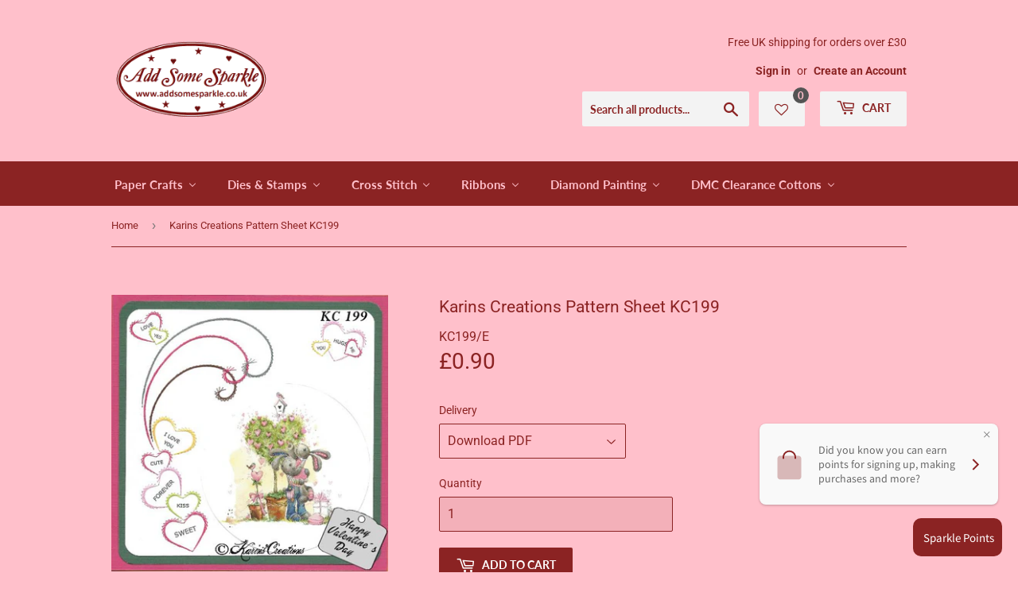

--- FILE ---
content_type: text/html; charset=utf-8
request_url: https://addsomesparkle.co.uk/products/karins-creations-pattern-sheet-kc199
body_size: 39071
content:
<!doctype html>
<html class="no-touch no-js">
<head>
  <meta name="google-site-verification" content="S0j5kOK8p5jpZrpZ9u2oLewWJvPtVKHudV2-4Kb3BDc" />
  <script>(function(H){H.className=H.className.replace(/\bno-js\b/,'js')})(document.documentElement)</script>
  <!-- Basic page needs ================================================== -->
  <meta charset="utf-8">
  <meta http-equiv="X-UA-Compatible" content="IE=edge,chrome=1">

  
  <link rel="shortcut icon" href="//addsomesparkle.co.uk/cdn/shop/files/ASLogo1_32x32.jpg?v=1613701646" type="image/png" />
  

  <!-- Title and description ================================================== -->
  <title>
  Karins Creations Pattern Sheet KC199 &ndash; Add Some Sparkle
  </title>

  
    <meta name="description" content="These gorgeous patterns from Karins Creations in The Netherlands all come as an A5 sheet, including stitching instructions and a small image of the finished card.   Available either as a paper copy posted to you, or as a JPEG download, these templates will allow you to use the designs on any cards you want. If you purc">
  

  <!-- Product meta ================================================== -->
  <!-- /snippets/social-meta-tags.liquid -->




<meta property="og:site_name" content="Add Some Sparkle">
<meta property="og:url" content="https://addsomesparkle.co.uk/products/karins-creations-pattern-sheet-kc199">
<meta property="og:title" content="Karins Creations Pattern Sheet KC199">
<meta property="og:type" content="product">
<meta property="og:description" content="These gorgeous patterns from Karins Creations in The Netherlands all come as an A5 sheet, including stitching instructions and a small image of the finished card.   Available either as a paper copy posted to you, or as a JPEG download, these templates will allow you to use the designs on any cards you want. If you purc">

  <meta property="og:price:amount" content="0.90">
  <meta property="og:price:currency" content="GBP">

<meta property="og:image" content="http://addsomesparkle.co.uk/cdn/shop/products/KC199_1200x1200.jpg?v=1611415571">
<meta property="og:image:secure_url" content="https://addsomesparkle.co.uk/cdn/shop/products/KC199_1200x1200.jpg?v=1611415571">


<meta name="twitter:card" content="summary_large_image">
<meta name="twitter:title" content="Karins Creations Pattern Sheet KC199">
<meta name="twitter:description" content="These gorgeous patterns from Karins Creations in The Netherlands all come as an A5 sheet, including stitching instructions and a small image of the finished card.   Available either as a paper copy posted to you, or as a JPEG download, these templates will allow you to use the designs on any cards you want. If you purc">


  <!-- Helpers ================================================== -->
  <link rel="canonical" href="https://addsomesparkle.co.uk/products/karins-creations-pattern-sheet-kc199">
  <meta name="viewport" content="width=device-width,initial-scale=1">

  <!-- CSS ================================================== -->
  <link href="//addsomesparkle.co.uk/cdn/shop/t/2/assets/theme.scss.css?v=166639951962655186471767808232" rel="stylesheet" type="text/css" media="all" />
  <link href="https://stackpath.bootstrapcdn.com/font-awesome/4.7.0/css/font-awesome.min.css" rel="stylesheet" type="text/css" media="all" />
  <!-- Header hook for plugins ================================================== -->
  
  
  <script>window.performance && window.performance.mark && window.performance.mark('shopify.content_for_header.start');</script><meta name="google-site-verification" content="S0j5kOK8p5jpZrpZ9u2oLewWJvPtVKHudV2-4Kb3BDc">
<meta id="shopify-digital-wallet" name="shopify-digital-wallet" content="/1585250379/digital_wallets/dialog">
<meta name="shopify-checkout-api-token" content="2f44e4b7dd40e1be6f09404bbea1daf9">
<meta id="in-context-paypal-metadata" data-shop-id="1585250379" data-venmo-supported="false" data-environment="production" data-locale="en_US" data-paypal-v4="true" data-currency="GBP">
<link rel="alternate" type="application/json+oembed" href="https://addsomesparkle.co.uk/products/karins-creations-pattern-sheet-kc199.oembed">
<script async="async" src="/checkouts/internal/preloads.js?locale=en-GB"></script>
<link rel="preconnect" href="https://shop.app" crossorigin="anonymous">
<script async="async" src="https://shop.app/checkouts/internal/preloads.js?locale=en-GB&shop_id=1585250379" crossorigin="anonymous"></script>
<script id="apple-pay-shop-capabilities" type="application/json">{"shopId":1585250379,"countryCode":"GB","currencyCode":"GBP","merchantCapabilities":["supports3DS"],"merchantId":"gid:\/\/shopify\/Shop\/1585250379","merchantName":"Add Some Sparkle","requiredBillingContactFields":["postalAddress","email"],"requiredShippingContactFields":["postalAddress","email"],"shippingType":"shipping","supportedNetworks":["visa","maestro","masterCard","amex","discover","elo"],"total":{"type":"pending","label":"Add Some Sparkle","amount":"1.00"},"shopifyPaymentsEnabled":true,"supportsSubscriptions":true}</script>
<script id="shopify-features" type="application/json">{"accessToken":"2f44e4b7dd40e1be6f09404bbea1daf9","betas":["rich-media-storefront-analytics"],"domain":"addsomesparkle.co.uk","predictiveSearch":true,"shopId":1585250379,"locale":"en"}</script>
<script>var Shopify = Shopify || {};
Shopify.shop = "add-some-sparkle-craft.myshopify.com";
Shopify.locale = "en";
Shopify.currency = {"active":"GBP","rate":"1.0"};
Shopify.country = "GB";
Shopify.theme = {"name":"Supply","id":33002520651,"schema_name":"Supply","schema_version":"8.3.0","theme_store_id":679,"role":"main"};
Shopify.theme.handle = "null";
Shopify.theme.style = {"id":null,"handle":null};
Shopify.cdnHost = "addsomesparkle.co.uk/cdn";
Shopify.routes = Shopify.routes || {};
Shopify.routes.root = "/";</script>
<script type="module">!function(o){(o.Shopify=o.Shopify||{}).modules=!0}(window);</script>
<script>!function(o){function n(){var o=[];function n(){o.push(Array.prototype.slice.apply(arguments))}return n.q=o,n}var t=o.Shopify=o.Shopify||{};t.loadFeatures=n(),t.autoloadFeatures=n()}(window);</script>
<script>
  window.ShopifyPay = window.ShopifyPay || {};
  window.ShopifyPay.apiHost = "shop.app\/pay";
  window.ShopifyPay.redirectState = null;
</script>
<script id="shop-js-analytics" type="application/json">{"pageType":"product"}</script>
<script defer="defer" async type="module" src="//addsomesparkle.co.uk/cdn/shopifycloud/shop-js/modules/v2/client.init-shop-cart-sync_BT-GjEfc.en.esm.js"></script>
<script defer="defer" async type="module" src="//addsomesparkle.co.uk/cdn/shopifycloud/shop-js/modules/v2/chunk.common_D58fp_Oc.esm.js"></script>
<script defer="defer" async type="module" src="//addsomesparkle.co.uk/cdn/shopifycloud/shop-js/modules/v2/chunk.modal_xMitdFEc.esm.js"></script>
<script type="module">
  await import("//addsomesparkle.co.uk/cdn/shopifycloud/shop-js/modules/v2/client.init-shop-cart-sync_BT-GjEfc.en.esm.js");
await import("//addsomesparkle.co.uk/cdn/shopifycloud/shop-js/modules/v2/chunk.common_D58fp_Oc.esm.js");
await import("//addsomesparkle.co.uk/cdn/shopifycloud/shop-js/modules/v2/chunk.modal_xMitdFEc.esm.js");

  window.Shopify.SignInWithShop?.initShopCartSync?.({"fedCMEnabled":true,"windoidEnabled":true});

</script>
<script>
  window.Shopify = window.Shopify || {};
  if (!window.Shopify.featureAssets) window.Shopify.featureAssets = {};
  window.Shopify.featureAssets['shop-js'] = {"shop-cart-sync":["modules/v2/client.shop-cart-sync_DZOKe7Ll.en.esm.js","modules/v2/chunk.common_D58fp_Oc.esm.js","modules/v2/chunk.modal_xMitdFEc.esm.js"],"init-fed-cm":["modules/v2/client.init-fed-cm_B6oLuCjv.en.esm.js","modules/v2/chunk.common_D58fp_Oc.esm.js","modules/v2/chunk.modal_xMitdFEc.esm.js"],"shop-cash-offers":["modules/v2/client.shop-cash-offers_D2sdYoxE.en.esm.js","modules/v2/chunk.common_D58fp_Oc.esm.js","modules/v2/chunk.modal_xMitdFEc.esm.js"],"shop-login-button":["modules/v2/client.shop-login-button_QeVjl5Y3.en.esm.js","modules/v2/chunk.common_D58fp_Oc.esm.js","modules/v2/chunk.modal_xMitdFEc.esm.js"],"pay-button":["modules/v2/client.pay-button_DXTOsIq6.en.esm.js","modules/v2/chunk.common_D58fp_Oc.esm.js","modules/v2/chunk.modal_xMitdFEc.esm.js"],"shop-button":["modules/v2/client.shop-button_DQZHx9pm.en.esm.js","modules/v2/chunk.common_D58fp_Oc.esm.js","modules/v2/chunk.modal_xMitdFEc.esm.js"],"avatar":["modules/v2/client.avatar_BTnouDA3.en.esm.js"],"init-windoid":["modules/v2/client.init-windoid_CR1B-cfM.en.esm.js","modules/v2/chunk.common_D58fp_Oc.esm.js","modules/v2/chunk.modal_xMitdFEc.esm.js"],"init-shop-for-new-customer-accounts":["modules/v2/client.init-shop-for-new-customer-accounts_C_vY_xzh.en.esm.js","modules/v2/client.shop-login-button_QeVjl5Y3.en.esm.js","modules/v2/chunk.common_D58fp_Oc.esm.js","modules/v2/chunk.modal_xMitdFEc.esm.js"],"init-shop-email-lookup-coordinator":["modules/v2/client.init-shop-email-lookup-coordinator_BI7n9ZSv.en.esm.js","modules/v2/chunk.common_D58fp_Oc.esm.js","modules/v2/chunk.modal_xMitdFEc.esm.js"],"init-shop-cart-sync":["modules/v2/client.init-shop-cart-sync_BT-GjEfc.en.esm.js","modules/v2/chunk.common_D58fp_Oc.esm.js","modules/v2/chunk.modal_xMitdFEc.esm.js"],"shop-toast-manager":["modules/v2/client.shop-toast-manager_DiYdP3xc.en.esm.js","modules/v2/chunk.common_D58fp_Oc.esm.js","modules/v2/chunk.modal_xMitdFEc.esm.js"],"init-customer-accounts":["modules/v2/client.init-customer-accounts_D9ZNqS-Q.en.esm.js","modules/v2/client.shop-login-button_QeVjl5Y3.en.esm.js","modules/v2/chunk.common_D58fp_Oc.esm.js","modules/v2/chunk.modal_xMitdFEc.esm.js"],"init-customer-accounts-sign-up":["modules/v2/client.init-customer-accounts-sign-up_iGw4briv.en.esm.js","modules/v2/client.shop-login-button_QeVjl5Y3.en.esm.js","modules/v2/chunk.common_D58fp_Oc.esm.js","modules/v2/chunk.modal_xMitdFEc.esm.js"],"shop-follow-button":["modules/v2/client.shop-follow-button_CqMgW2wH.en.esm.js","modules/v2/chunk.common_D58fp_Oc.esm.js","modules/v2/chunk.modal_xMitdFEc.esm.js"],"checkout-modal":["modules/v2/client.checkout-modal_xHeaAweL.en.esm.js","modules/v2/chunk.common_D58fp_Oc.esm.js","modules/v2/chunk.modal_xMitdFEc.esm.js"],"shop-login":["modules/v2/client.shop-login_D91U-Q7h.en.esm.js","modules/v2/chunk.common_D58fp_Oc.esm.js","modules/v2/chunk.modal_xMitdFEc.esm.js"],"lead-capture":["modules/v2/client.lead-capture_BJmE1dJe.en.esm.js","modules/v2/chunk.common_D58fp_Oc.esm.js","modules/v2/chunk.modal_xMitdFEc.esm.js"],"payment-terms":["modules/v2/client.payment-terms_Ci9AEqFq.en.esm.js","modules/v2/chunk.common_D58fp_Oc.esm.js","modules/v2/chunk.modal_xMitdFEc.esm.js"]};
</script>
<script>(function() {
  var isLoaded = false;
  function asyncLoad() {
    if (isLoaded) return;
    isLoaded = true;
    var urls = ["https:\/\/shipping-bar.conversionbear.com\/script?app=shipping_bar\u0026shop=add-some-sparkle-craft.myshopify.com"];
    for (var i = 0; i < urls.length; i++) {
      var s = document.createElement('script');
      s.type = 'text/javascript';
      s.async = true;
      s.src = urls[i];
      var x = document.getElementsByTagName('script')[0];
      x.parentNode.insertBefore(s, x);
    }
  };
  if(window.attachEvent) {
    window.attachEvent('onload', asyncLoad);
  } else {
    window.addEventListener('load', asyncLoad, false);
  }
})();</script>
<script id="__st">var __st={"a":1585250379,"offset":0,"reqid":"dd8e0638-4219-4b02-8c49-01d340f610ac-1769390606","pageurl":"addsomesparkle.co.uk\/products\/karins-creations-pattern-sheet-kc199","u":"1716a3eeef9e","p":"product","rtyp":"product","rid":4729297010763};</script>
<script>window.ShopifyPaypalV4VisibilityTracking = true;</script>
<script id="captcha-bootstrap">!function(){'use strict';const t='contact',e='account',n='new_comment',o=[[t,t],['blogs',n],['comments',n],[t,'customer']],c=[[e,'customer_login'],[e,'guest_login'],[e,'recover_customer_password'],[e,'create_customer']],r=t=>t.map((([t,e])=>`form[action*='/${t}']:not([data-nocaptcha='true']) input[name='form_type'][value='${e}']`)).join(','),a=t=>()=>t?[...document.querySelectorAll(t)].map((t=>t.form)):[];function s(){const t=[...o],e=r(t);return a(e)}const i='password',u='form_key',d=['recaptcha-v3-token','g-recaptcha-response','h-captcha-response',i],f=()=>{try{return window.sessionStorage}catch{return}},m='__shopify_v',_=t=>t.elements[u];function p(t,e,n=!1){try{const o=window.sessionStorage,c=JSON.parse(o.getItem(e)),{data:r}=function(t){const{data:e,action:n}=t;return t[m]||n?{data:e,action:n}:{data:t,action:n}}(c);for(const[e,n]of Object.entries(r))t.elements[e]&&(t.elements[e].value=n);n&&o.removeItem(e)}catch(o){console.error('form repopulation failed',{error:o})}}const l='form_type',E='cptcha';function T(t){t.dataset[E]=!0}const w=window,h=w.document,L='Shopify',v='ce_forms',y='captcha';let A=!1;((t,e)=>{const n=(g='f06e6c50-85a8-45c8-87d0-21a2b65856fe',I='https://cdn.shopify.com/shopifycloud/storefront-forms-hcaptcha/ce_storefront_forms_captcha_hcaptcha.v1.5.2.iife.js',D={infoText:'Protected by hCaptcha',privacyText:'Privacy',termsText:'Terms'},(t,e,n)=>{const o=w[L][v],c=o.bindForm;if(c)return c(t,g,e,D).then(n);var r;o.q.push([[t,g,e,D],n]),r=I,A||(h.body.append(Object.assign(h.createElement('script'),{id:'captcha-provider',async:!0,src:r})),A=!0)});var g,I,D;w[L]=w[L]||{},w[L][v]=w[L][v]||{},w[L][v].q=[],w[L][y]=w[L][y]||{},w[L][y].protect=function(t,e){n(t,void 0,e),T(t)},Object.freeze(w[L][y]),function(t,e,n,w,h,L){const[v,y,A,g]=function(t,e,n){const i=e?o:[],u=t?c:[],d=[...i,...u],f=r(d),m=r(i),_=r(d.filter((([t,e])=>n.includes(e))));return[a(f),a(m),a(_),s()]}(w,h,L),I=t=>{const e=t.target;return e instanceof HTMLFormElement?e:e&&e.form},D=t=>v().includes(t);t.addEventListener('submit',(t=>{const e=I(t);if(!e)return;const n=D(e)&&!e.dataset.hcaptchaBound&&!e.dataset.recaptchaBound,o=_(e),c=g().includes(e)&&(!o||!o.value);(n||c)&&t.preventDefault(),c&&!n&&(function(t){try{if(!f())return;!function(t){const e=f();if(!e)return;const n=_(t);if(!n)return;const o=n.value;o&&e.removeItem(o)}(t);const e=Array.from(Array(32),(()=>Math.random().toString(36)[2])).join('');!function(t,e){_(t)||t.append(Object.assign(document.createElement('input'),{type:'hidden',name:u})),t.elements[u].value=e}(t,e),function(t,e){const n=f();if(!n)return;const o=[...t.querySelectorAll(`input[type='${i}']`)].map((({name:t})=>t)),c=[...d,...o],r={};for(const[a,s]of new FormData(t).entries())c.includes(a)||(r[a]=s);n.setItem(e,JSON.stringify({[m]:1,action:t.action,data:r}))}(t,e)}catch(e){console.error('failed to persist form',e)}}(e),e.submit())}));const S=(t,e)=>{t&&!t.dataset[E]&&(n(t,e.some((e=>e===t))),T(t))};for(const o of['focusin','change'])t.addEventListener(o,(t=>{const e=I(t);D(e)&&S(e,y())}));const B=e.get('form_key'),M=e.get(l),P=B&&M;t.addEventListener('DOMContentLoaded',(()=>{const t=y();if(P)for(const e of t)e.elements[l].value===M&&p(e,B);[...new Set([...A(),...v().filter((t=>'true'===t.dataset.shopifyCaptcha))])].forEach((e=>S(e,t)))}))}(h,new URLSearchParams(w.location.search),n,t,e,['guest_login'])})(!0,!0)}();</script>
<script integrity="sha256-4kQ18oKyAcykRKYeNunJcIwy7WH5gtpwJnB7kiuLZ1E=" data-source-attribution="shopify.loadfeatures" defer="defer" src="//addsomesparkle.co.uk/cdn/shopifycloud/storefront/assets/storefront/load_feature-a0a9edcb.js" crossorigin="anonymous"></script>
<script crossorigin="anonymous" defer="defer" src="//addsomesparkle.co.uk/cdn/shopifycloud/storefront/assets/shopify_pay/storefront-65b4c6d7.js?v=20250812"></script>
<script data-source-attribution="shopify.dynamic_checkout.dynamic.init">var Shopify=Shopify||{};Shopify.PaymentButton=Shopify.PaymentButton||{isStorefrontPortableWallets:!0,init:function(){window.Shopify.PaymentButton.init=function(){};var t=document.createElement("script");t.src="https://addsomesparkle.co.uk/cdn/shopifycloud/portable-wallets/latest/portable-wallets.en.js",t.type="module",document.head.appendChild(t)}};
</script>
<script data-source-attribution="shopify.dynamic_checkout.buyer_consent">
  function portableWalletsHideBuyerConsent(e){var t=document.getElementById("shopify-buyer-consent"),n=document.getElementById("shopify-subscription-policy-button");t&&n&&(t.classList.add("hidden"),t.setAttribute("aria-hidden","true"),n.removeEventListener("click",e))}function portableWalletsShowBuyerConsent(e){var t=document.getElementById("shopify-buyer-consent"),n=document.getElementById("shopify-subscription-policy-button");t&&n&&(t.classList.remove("hidden"),t.removeAttribute("aria-hidden"),n.addEventListener("click",e))}window.Shopify?.PaymentButton&&(window.Shopify.PaymentButton.hideBuyerConsent=portableWalletsHideBuyerConsent,window.Shopify.PaymentButton.showBuyerConsent=portableWalletsShowBuyerConsent);
</script>
<script data-source-attribution="shopify.dynamic_checkout.cart.bootstrap">document.addEventListener("DOMContentLoaded",(function(){function t(){return document.querySelector("shopify-accelerated-checkout-cart, shopify-accelerated-checkout")}if(t())Shopify.PaymentButton.init();else{new MutationObserver((function(e,n){t()&&(Shopify.PaymentButton.init(),n.disconnect())})).observe(document.body,{childList:!0,subtree:!0})}}));
</script>
<link id="shopify-accelerated-checkout-styles" rel="stylesheet" media="screen" href="https://addsomesparkle.co.uk/cdn/shopifycloud/portable-wallets/latest/accelerated-checkout-backwards-compat.css" crossorigin="anonymous">
<style id="shopify-accelerated-checkout-cart">
        #shopify-buyer-consent {
  margin-top: 1em;
  display: inline-block;
  width: 100%;
}

#shopify-buyer-consent.hidden {
  display: none;
}

#shopify-subscription-policy-button {
  background: none;
  border: none;
  padding: 0;
  text-decoration: underline;
  font-size: inherit;
  cursor: pointer;
}

#shopify-subscription-policy-button::before {
  box-shadow: none;
}

      </style>

<script>window.performance && window.performance.mark && window.performance.mark('shopify.content_for_header.end');</script>

  
  

  <script src="//addsomesparkle.co.uk/cdn/shop/t/2/assets/jquery-2.2.3.min.js?v=58211863146907186831549974370" type="text/javascript"></script>

  <script src="//addsomesparkle.co.uk/cdn/shop/t/2/assets/lazysizes.min.js?v=8147953233334221341549974370" async="async"></script>
  <script src="//addsomesparkle.co.uk/cdn/shop/t/2/assets/vendor.js?v=106177282645720727331549974371" defer="defer"></script>
  <script src="//addsomesparkle.co.uk/cdn/shop/t/2/assets/theme.js?v=96284511639058088621580148871" defer="defer"></script>


  <script>
  !function(t,n){function o(n){var o=t.getElementsByTagName("script")[0],i=t.createElement("script");i.src=n,i.crossOrigin="",o.parentNode.insertBefore(i,o)}if(!n.isLoyaltyLion){window.loyaltylion=n,void 0===window.lion&&(window.lion=n),n.version=2,n.isLoyaltyLion=!0;var i=new Date,e=i.getFullYear().toString()+i.getMonth().toString()+i.getDate().toString();o("https://sdk.loyaltylion.net/static/2/loader.js?t="+e);var r=!1;n.init=function(t){if(r)throw new Error("Cannot call lion.init more than once");r=!0;var a=n._token=t.token;if(!a)throw new Error("Token must be supplied to lion.init");for(var l=[],s="_push configure bootstrap shutdown on removeListener authenticateCustomer".split(" "),c=0;c<s.length;c+=1)!function(t,n){t[n]=function(){l.push([n,Array.prototype.slice.call(arguments,0)])}}(n,s[c]);o("https://sdk.loyaltylion.net/sdk/start/"+a+".js?t="+e+i.getHours().toString()),n._initData=t,n._buffer=l}}}(document,window.loyaltylion||[]);

  
    
      loyaltylion.init({ token: "0accd0900db4e08a89a6bcb73d6e0fc5" });
    
  
</script>

  










<!-- BEGIN app block: shopify://apps/buddha-mega-menu-navigation/blocks/megamenu/dbb4ce56-bf86-4830-9b3d-16efbef51c6f -->
<script>
        var productImageAndPrice = [],
            collectionImages = [],
            articleImages = [],
            mmLivIcons = false,
            mmFlipClock = false,
            mmFixesUseJquery = false,
            mmNumMMI = 6,
            mmSchemaTranslation = {},
            mmMenuStrings =  {"menuStrings":{"default":{"Paper Crafts":"Paper Crafts","Paper Embroidery":"Paper Embroidery","Paper Embroidery Patterns":"Paper Embroidery Patterns","Free Paper Embroidery Patterns":"Free Paper Embroidery Patterns","Laura's Design Paper Embroidery Patterns":"Laura's Design Paper Embroidery Patterns","Christien's Paper Embroidery Patterns":"Christien's Paper Embroidery Patterns","Emelie's Design Paper Embroidery Patterns":"Emelie's Design Paper Embroidery Patterns","Alphabet Letters by Emelie's Design":"Alphabet Letters by Emelie's Design","Karins Creations Paper Embroidery Patterns":"Karins Creations Paper Embroidery Patterns","Linzoos Paper Embroidery Patterns":"Linzoos Paper Embroidery Patterns","Sparkle Stitch Cards Paper Embroidery Patterns":"Sparkle Stitch Cards Paper Embroidery Patterns","Maja's Paper Embroidery Patterns":"Maja's Paper Embroidery Patterns","Ann's Paper Art 3D Card Embroidery Pattern Sheets":"Ann's Paper Art 3D Card Embroidery Pattern Sheets","Ann's Paper Art 3D Stitching Sheets with Decoupage":"Ann's Paper Art 3D Stitching Sheets with Decoupage","Paper Embroidery Kits":"Paper Embroidery Kits","Paper Embroidery Kits featured on Hobbymaker TV":"Paper Embroidery Kits featured on Hobbymaker TV","Add Some Sparkle Paper Embroidery Kits":"Add Some Sparkle Paper Embroidery Kits","Stitch & Do Kits":"Stitch & Do Kits","Anneke's Design Paper Embroidery Kits":"Anneke's Design Paper Embroidery Kits","Stitch & Do Card Only Sets - Square":"Stitch & Do Card Only Sets - Square","Stitch & Do Card Only Sets - A6":"Stitch & Do Card Only Sets - A6","Luxury Stitching Cardlayers":"Luxury Stitching Cardlayers","Paper Embroidery Threads":"Paper Embroidery Threads","Gutermann Metallic Threads":"Gutermann Metallic Threads","Gutermann Rayon 40 Threads SPECIAL PRICE STOCK":"Gutermann Rayon 40 Threads SPECIAL PRICE STOCK","Gutermann Rayon 40 Threads 200m Spool Blues & Greens":"Gutermann Rayon 40 Threads 200m Spool Blues & Greens","Gutermann Rayon 40 Threads 200m Spool Black, White & Greys SPECIAL PRICE STOCK":"Gutermann Rayon 40 Threads 200m Spool Black, White & Greys SPECIAL PRICE STOCK","Gutermann Rayon 40 Threads 200m Spool Multi Colour SPECIAL PRICE STOCK":"Gutermann Rayon 40 Threads 200m Spool Multi Colour SPECIAL PRICE STOCK","Gutermann Rayon 40 Threads 200m Spool Purples & Lilacs SPECIAL PRICE STOCK":"Gutermann Rayon 40 Threads 200m Spool Purples & Lilacs SPECIAL PRICE STOCK","Gutermann Rayon 40 Threads 200m Spool Reds & Pinks SPECIAL PRICE STOCK":"Gutermann Rayon 40 Threads 200m Spool Reds & Pinks SPECIAL PRICE STOCK","Gutermann Rayon 40 Threads 200m Spool Yellows & Browns SPECIAL PRICE STOCK":"Gutermann Rayon 40 Threads 200m Spool Yellows & Browns SPECIAL PRICE STOCK","Stitch & Do Large Thread Cards":"Stitch & Do Large Thread Cards","Paper Embroidery Tools":"Paper Embroidery Tools","Beads for Stitching":"Beads for Stitching","Glass Seed Beads":"Glass Seed Beads","Acrylic Rice Beads":"Acrylic Rice Beads","Glass Bugle Beads":"Glass Bugle Beads","Hobbydots & Stitching Combined Project Books":"Hobbydots & Stitching Combined Project Books","Bordot Books":"Bordot Books","Specialties Books":"Specialties Books","Paper Embroidery Project Books":"Paper Embroidery Project Books","Stitch & Do Books":"Stitch & Do Books","Creative Embroidery Books":"Creative Embroidery Books","Paper Embroidery Help & Guidance":"Paper Embroidery Help & Guidance","Hobbydots":"Hobbydots","Hobbydots Kits featured on Hobbymaker TV":"Hobbydots Kits featured on Hobbymaker TV","Dot & Do Kits":"Dot & Do Kits","Dot & Do on Colour Kits":"Dot & Do on Colour Kits","Dot & Do Card Only":"Dot & Do Card Only","Hobbydots Stickers":"Hobbydots Stickers","Hobbydots Sticker Sheets":"Hobbydots Sticker Sheets","Shiny Details Stickers":"Shiny Details Stickers","Lines & Corners Stickers":"Lines & Corners Stickers","Diamond Effect Self Adhesive Sheets":"Diamond Effect Self Adhesive Sheets","Hobbydot Sparkles":"Hobbydot Sparkles","Hobbydot Sparkles Kits":"Hobbydot Sparkles Kits","Hobbydot Sparkles Sticker Sheets":"Hobbydot Sparkles Sticker Sheets","Hobbydot Sparkles Patterns & Papers":"Hobbydot Sparkles Patterns & Papers","Hobbydot Sparkles Books":"Hobbydot Sparkles Books","Hobbydots Project Books":"Hobbydots Project Books","Dot & Do Books":"Dot & Do Books","Creative Hobbydots Book Sets":"Creative Hobbydots Book Sets","Hobbydots Books":"Hobbydots Books","Decoupage & Toppers":"Decoupage & Toppers","Die Cut Decoupage":"Die Cut Decoupage","Themed Die Cut Decoupage Books":"Themed Die Cut Decoupage Books","Christmas Decoupage":"Christmas Decoupage","Animal Decoupage":"Animal Decoupage","Winter Decoupage":"Winter Decoupage","Floral Decoupage":"Floral Decoupage","Nature Decoupage":"Nature Decoupage","Mens Decoupage":"Mens Decoupage","Garden Decoupage":"Garden Decoupage","Transport Decoupage":"Transport Decoupage","Scenic Decoupage":"Scenic Decoupage","Bubbly Girls & Big Guys Decoupage":"Bubbly Girls & Big Guys Decoupage","Occasions Decoupage":"Occasions Decoupage","People Decoupage":"People Decoupage","Lifestyle Decoupage":"Lifestyle Decoupage","Topper Sheets":"Topper Sheets","Themed Die Cut Topper Books":"Themed Die Cut Topper Books","Birds & Animals Topper Sheets":"Birds & Animals Topper Sheets","Christmas Topper Sheets":"Christmas Topper Sheets","Floral Topper Sheets":"Floral Topper Sheets","Nature Topper Sheets":"Nature Topper Sheets","Scenery Topper Sheets":"Scenery Topper Sheets","Card, Envelopes & Papers":"Card, Envelopes & Papers","Cards, Layers & Toppers":"Cards, Layers & Toppers","Card & Topper Blanks":"Card & Topper Blanks","Luxury Cardlayers":"Luxury Cardlayers","Printed & Foiled Vellum Inserts":"Printed & Foiled Vellum Inserts","Envelopes":"Envelopes","World of Craft Card Box Sets":"World of Craft Card Box Sets","Quick & Easy Topper & Card Sets":"Quick & Easy Topper & Card Sets","Themed Card Packs":"Themed Card Packs","Printed Themed Paper Packs":"Printed Themed Paper Packs","Magazines & Newspapers":"Magazines & Newspapers","Hobbyzine Plus Craft Magazine":"Hobbyzine Plus Craft Magazine","Hobbyjournaal Craft Newspaper":"Hobbyjournaal Craft Newspaper","Papercraft Tools & Accessories":"Papercraft Tools & Accessories","Tapes, Glues & Bottles":"Tapes, Glues & Bottles","Papercraft Tools":"Papercraft Tools","Storage & Packaging":"Storage & Packaging","Embellishments":"Embellishments","Dies & Stamps":"Dies & Stamps","Dies":"Dies","Christmas Dies":"Christmas Dies","Word & Sentiment Dies":"Word & Sentiment Dies","Frame Dies":"Frame Dies","Basic Shape Dies":"Basic Shape Dies","Floral Dies":"Floral Dies","Lifestyle Dies":"Lifestyle Dies","Ink Pads & Powders":"Ink Pads & Powders","Pure Colourfast Ink Pads":"Pure Colourfast Ink Pads","Platinum Pearlescent Ink Pads":"Platinum Pearlescent Ink Pads","Embossing Powders":"Embossing Powders","Cross Stitch":"Cross Stitch","Counted Cross Stitch Kits":"Counted Cross Stitch Kits","Mini Counted Cross Stitch Kits":"Mini Counted Cross Stitch Kits","Counted Cross Stitch Bookmark Kits":"Counted Cross Stitch Bookmark Kits","Floral Counted Cross Stitch Kits":"Floral Counted Cross Stitch Kits","Birds & Animals Counted Cross Stitch Kits":"Birds & Animals Counted Cross Stitch Kits","Scenic Counted Cross Stitch Kits":"Scenic Counted Cross Stitch Kits","Transport & Lifestyle Counted Cross Stitch Kits":"Transport & Lifestyle Counted Cross Stitch Kits","Christmas Counted Cross Stitch Kits":"Christmas Counted Cross Stitch Kits","Organza Fabric Embroidery Kits":"Organza Fabric Embroidery Kits","Embroidery & Cross Stitch Threads & Cottons":"Embroidery & Cross Stitch Threads & Cottons","Anchor Stranded Cottons by Colour":"Anchor Stranded Cottons by Colour","Anchor Stranded Cotton - Black & Grey Shades":"Anchor Stranded Cotton - Black & Grey Shades","Anchor Stranded Cotton - Blue Shades":"Anchor Stranded Cotton - Blue Shades","Anchor Stranded Cotton - Brown Shades":"Anchor Stranded Cotton - Brown Shades","Anchor Stranded Cotton - Green Shades":"Anchor Stranded Cotton - Green Shades","Anchor Stranded Cotton - Ombre Shades":"Anchor Stranded Cotton - Ombre Shades","Anchor Stranded Cotton - Pink Shades":"Anchor Stranded Cotton - Pink Shades","Anchor Stranded Cotton - Purple & Lilac Shades":"Anchor Stranded Cotton - Purple & Lilac Shades","Anchor Stranded Cotton - Red Shades":"Anchor Stranded Cotton - Red Shades","Anchor Stranded Cotton - White & Cream Shades":"Anchor Stranded Cotton - White & Cream Shades","Anchor Stranded Cotton - Yellow & Orange Shades":"Anchor Stranded Cotton - Yellow & Orange Shades","Anchor Stranded Cottons by Number":"Anchor Stranded Cottons by Number","Anchor Stranded Cotton - Shades 001 - 100":"Anchor Stranded Cotton - Shades 001 - 100","Anchor Stranded Cotton - Shades 101 - 200":"Anchor Stranded Cotton - Shades 101 - 200","Anchor Stranded Cotton - Shades 201 - 300":"Anchor Stranded Cotton - Shades 201 - 300","Anchor Stranded Cotton - Shades 301 - 400":"Anchor Stranded Cotton - Shades 301 - 400","Anchor Stranded Cotton - Shades 401 - 500":"Anchor Stranded Cotton - Shades 401 - 500","Anchor Stranded Cotton - Shades 601 - 700":"Anchor Stranded Cotton - Shades 601 - 700","Anchor Stranded Cotton - Shades 701 - 800":"Anchor Stranded Cotton - Shades 701 - 800","Anchor Stranded Cotton - Shades 801 - 900":"Anchor Stranded Cotton - Shades 801 - 900","Anchor Stranded Cotton - Shades 901 - 1000":"Anchor Stranded Cotton - Shades 901 - 1000","Anchor Stranded Cotton - Shades 1001 - 1100":"Anchor Stranded Cotton - Shades 1001 - 1100","Anchor Stranded Cotton - Shades 1201 - 1220":"Anchor Stranded Cotton - Shades 1201 - 1220","Anchor Stranded Cotton - Shades 5000 - 9000":"Anchor Stranded Cotton - Shades 5000 - 9000","DMC Stranded Cotton Stock Clearance":"DMC Stranded Cotton Stock Clearance","Cross Stitch Fabric & Accessories":"Cross Stitch Fabric & Accessories","Hoops & Frames":"Hoops & Frames","Cross Stitch Fabric":"Cross Stitch Fabric","Cross Stitch Books & Patterns":"Cross Stitch Books & Patterns","Thread Storage":"Thread Storage","Printed Cross Stitch Aida Fabrics":"Printed Cross Stitch Aida Fabrics","Beaded Embroidery Kits":"Beaded Embroidery Kits","Zenbroidery":"Zenbroidery","Ribbons":"Ribbons","Ribbon Embroidery Kits":"Ribbon Embroidery Kits","Double Faced Satin Ribbon":"Double Faced Satin Ribbon","Sheer Organza Ribbon":"Sheer Organza Ribbon","Rhombus Pattern Satin Ribbon":"Rhombus Pattern Satin Ribbon","Metallic Edge Satin Ribbon":"Metallic Edge Satin Ribbon","Stitch Edged Grosgrain Ribbon":"Stitch Edged Grosgrain Ribbon","Gold & Silver Purl Satin Ribbon":"Gold & Silver Purl Satin Ribbon","Printed Ribbons":"Printed Ribbons","Printed Christmas Ribbons":"Printed Christmas Ribbons","Printed Dotty Ribbons":"Printed Dotty Ribbons","Diamond Painting":"Diamond Painting","Dotty Design Diamond Cards":"Dotty Design Diamond Cards","DMC Clearance Cottons":"DMC Clearance Cottons","DMC Stranded Cotton 1 - 99 (& Named) SPECIAL PRICE STOCK":"DMC Stranded Cotton 1 - 99 (& Named) SPECIAL PRICE STOCK","DMC Stranded Cotton 100 - 199 SPECIAL PRICE STOCK":"DMC Stranded Cotton 100 - 199 SPECIAL PRICE STOCK","DMC Stranded Cotton 200 - 299 SPECIAL PRICE STOCK":"DMC Stranded Cotton 200 - 299 SPECIAL PRICE STOCK","DMC Stranded Cotton 300 - 399 SPECIAL PRICE STOCK":"DMC Stranded Cotton 300 - 399 SPECIAL PRICE STOCK","DMC Stranded Cotton 400 - 499 SPECIAL PRICE STOCK":"DMC Stranded Cotton 400 - 499 SPECIAL PRICE STOCK","DMC Stranded Cotton 500 - 599 SPECIAL PRICE STOCK":"DMC Stranded Cotton 500 - 599 SPECIAL PRICE STOCK","DMC Stranded Cotton 600 - 699 SPECIAL PRICE STOCK":"DMC Stranded Cotton 600 - 699 SPECIAL PRICE STOCK","DMC Stranded Cotton 700 - 799 SPECIAL PRICE STOCK":"DMC Stranded Cotton 700 - 799 SPECIAL PRICE STOCK","DMC Stranded Cotton 800 - 899 SPECIAL PRICE STOCK":"DMC Stranded Cotton 800 - 899 SPECIAL PRICE STOCK","DMC Stranded Cotton 900 - 999 SPECIAL PRICE STOCK":"DMC Stranded Cotton 900 - 999 SPECIAL PRICE STOCK","DMC Stranded Cotton 3000 - 3099 SPECIAL PRICE STOCK":"DMC Stranded Cotton 3000 - 3099 SPECIAL PRICE STOCK","DMC Stranded Cotton 3300 - 3399 SPECIAL PRICE STOCK":"DMC Stranded Cotton 3300 - 3399 SPECIAL PRICE STOCK","DMC Stranded Cotton 3600 - 3699 SPECIAL PRICE STOCK":"DMC Stranded Cotton 3600 - 3699 SPECIAL PRICE STOCK","DMC Stranded Cotton 3700 - 3799 SPECIAL PRICE STOCK":"DMC Stranded Cotton 3700 - 3799 SPECIAL PRICE STOCK","DMC Stranded Cotton 3800 - 3899 SPECIAL PRICE STOCK":"DMC Stranded Cotton 3800 - 3899 SPECIAL PRICE STOCK"}},"additional":{"default":{}}} ,
            mmShopLocale = "en",
            mmShopLocaleCollectionsRoute = "/collections",
            mmSchemaDesignJSON = [{"action":"menu-select","value":"main-menu"},{"action":"design","setting":"background_color","value":"#ffb3c0"},{"action":"design","setting":"link_hover_color","value":"#8b2323"},{"action":"design","setting":"text_color","value":"#8b2323"},{"action":"design","setting":"font_size","value":"14px"},{"action":"design","setting":"font_family","value":"Lato"},{"action":"design","setting":"vertical_button_background_color","value":"#565656"},{"action":"design","setting":"vertical_addtocart_background_color","value":"#5d4a46"},{"action":"design","setting":"vertical_background_color","value":"#9c766e"},{"action":"design","setting":"vertical_countdown_background_color","value":"#333333"},{"action":"design","setting":"vertical_countdown_color","value":"#ffffff"},{"action":"design","setting":"vertical_addtocart_text_color","value":"#ffffff"},{"action":"design","setting":"vertical_button_text_color","value":"#ffffff"},{"action":"design","setting":"vertical_price_color","value":"#ffffff"},{"action":"design","setting":"vertical_link_hover_color","value":"#ffffff"},{"action":"design","setting":"vertical_text_color","value":"#ffffff"},{"action":"design","setting":"vertical_font_size","value":"13px"},{"action":"design","setting":"vertical_font_family","value":"Default"},{"action":"design","setting":"countdown_background_color","value":"#333333"},{"action":"design","setting":"countdown_color","value":"#ffffff"},{"action":"design","setting":"addtocart_background_hover_color","value":"#0da19a"},{"action":"design","setting":"addtocart_text_hover_color","value":"#ffffff"},{"action":"design","setting":"addtocart_background_color","value":"#ffffff"},{"action":"design","setting":"addtocart_text_color","value":"#333333"},{"action":"design","setting":"button_background_color","value":"#0da19a"},{"action":"design","setting":"button_background_hover_color","value":"#0d8781"},{"action":"design","setting":"button_text_color","value":"#ffffff"},{"action":"design","setting":"button_text_hover_color","value":"#ffffff"},{"action":"design","setting":"price_color","value":"#0da19a"},{"action":"design","setting":"background_hover_color","value":"#f9f9f9"}],
            mmDomChangeSkipUl = ",.flex-direction-nav",
            buddhaMegaMenuShop = "add-some-sparkle-craft.myshopify.com",
            mmWireframeCompression = "0",
            mmExtensionAssetUrl = "https://cdn.shopify.com/extensions/019abe06-4a3f-7763-88da-170e1b54169b/mega-menu-151/assets/";var bestSellersHTML = '';var newestProductsHTML = '';/* get link lists api */
        var linkLists={"main-menu" : {"title":"Main menu", "items":["/","#","#","/collections/general-papercraft","/collections/beads","#","#","#",]},"footer" : {"title":"Footer menu", "items":["/pages/contact-us","/products/gift-card","/search","/blogs/news","/pages/about-us","/pages/shipping-information","/policies/privacy-policy","/policies/refund-policy","/policies/terms-of-service",]},"customer-account-main-menu" : {"title":"Customer account main menu", "items":["/","https://shopify.com/1585250379/account/orders?locale=en&amp;region_country=GB",]},};/*ENDPARSE*/

        

        /* set product prices *//* get the collection images *//* get the article images *//* customer fixes */
        var mmThemeFixesBeforeInit = function(){ mmHorizontalMenus = "#SiteNav"; mmVerticalMenus = "#MobileNav"; var timberInit = function(){ if(typeof timber != "undefined"){ timber.responsiveNav = function() {}; timber.alignMenu = function() {}; } }; var timberInit2 = function(){ setTimeout(timberInit, 400); }; window.addEventListener("resize", timberInit); document.addEventListener("DOMContentLoaded", timberInit); document.addEventListener("DOMContentLoaded", timberInit2); timberInit(); /** add to cart popup icon notify counter increase */ window.mmAddToCartPopupCallback = function(){ var cartIcon = document.querySelector(".cart-badge--desktop"); if (cartIcon) { cartIcon.innerHTML = parseInt(cartIcon.innerHTML) + 1; if (cartIcon.classList.contains("hidden-count")) { cartIcon.classList.remove("hidden-count"); } } cartIcon = document.querySelector("#mobileNavBar .cart-count"); if (cartIcon) { cartIcon.innerHTML = parseInt(cartIcon.innerHTML) + 1; if (cartIcon.classList.contains("hidden-count")) { cartIcon.classList.remove("hidden-count"); } } } }; var mmThemeFixesBefore = function(){ if(typeof timber != "undefined"){ timber.alignMenu = function () {}; } }; var mmThemeFixesAfter = function(){ verticalMenuMaxWidth = 768; /* user request 45984 */ mmAddStyle(" ul > li.buddha-menu-item { z-index: 10000 !important; } ul > li.buddha-menu-item:hover { z-index: 10001 !important; } ul > li.buddha-menu-item.mega-hover { z-index: 10001 !important; } #MobileNav .buddha-menu-item {display: block !important; } ", "themeScript"); }; 
        

        var mmWireframe = {"html" : "<li class=\"buddha-menu-item\" itemId=\"F1XQu\"  ><a data-href=\"no-link\" href=\"#\" rel=\"nofollow\" aria-label=\"Paper Crafts\" data-no-instant=\"\" onclick=\"return toggleSubmenu(this);\"  ><span class=\"mm-title\">Paper Crafts</span><i class=\"mm-arrow mm-angle-down\" aria-hidden=\"true\"></i><span class=\"toggle-menu-btn\" style=\"display:none;\" title=\"Toggle menu\" onclick=\"return toggleSubmenu(this)\"><span class=\"mm-arrow-icon\"><span class=\"bar-one\"></span><span class=\"bar-two\"></span></span></span></a><ul class=\"mm-submenu tree  small \"><li data-href=\"no-link\" href=\"#\" rel=\"nofollow\" aria-label=\"Paper Embroidery\" data-no-instant=\"\" onclick=\"return toggleSubmenu(this);\"  ><a data-href=\"no-link\" href=\"#\" rel=\"nofollow\" aria-label=\"Paper Embroidery\" data-no-instant=\"\" onclick=\"return toggleSubmenu(this);\"  ><span class=\"mm-title\">Paper Embroidery</span><i class=\"mm-arrow mm-angle-down\" aria-hidden=\"true\"></i><span class=\"toggle-menu-btn\" style=\"display:none;\" title=\"Toggle menu\" onclick=\"return toggleSubmenu(this)\"><span class=\"mm-arrow-icon\"><span class=\"bar-one\"></span><span class=\"bar-two\"></span></span></span></a><ul class=\"mm-submenu tree  small \"><li data-href=\"no-link\" href=\"#\" rel=\"nofollow\" aria-label=\"Paper Embroidery Patterns\" data-no-instant=\"\" onclick=\"return toggleSubmenu(this);\"  ><a data-href=\"no-link\" href=\"#\" rel=\"nofollow\" aria-label=\"Paper Embroidery Patterns\" data-no-instant=\"\" onclick=\"return toggleSubmenu(this);\"  ><span class=\"mm-title\">Paper Embroidery Patterns</span><i class=\"mm-arrow mm-angle-down\" aria-hidden=\"true\"></i><span class=\"toggle-menu-btn\" style=\"display:none;\" title=\"Toggle menu\" onclick=\"return toggleSubmenu(this)\"><span class=\"mm-arrow-icon\"><span class=\"bar-one\"></span><span class=\"bar-two\"></span></span></span></a><ul class=\"mm-submenu tree  small mm-last-level\"><li data-href=\"/collections/free-paper-embroidery-patterns\" href=\"/collections/free-paper-embroidery-patterns\" aria-label=\"Free Paper Embroidery Patterns\" data-no-instant=\"\" onclick=\"mmGoToPage(this, event); return false;\"  ><a data-href=\"/collections/free-paper-embroidery-patterns\" href=\"/collections/free-paper-embroidery-patterns\" aria-label=\"Free Paper Embroidery Patterns\" data-no-instant=\"\" onclick=\"mmGoToPage(this, event); return false;\"  ><span class=\"mm-title\">Free Paper Embroidery Patterns</span></a></li><li data-href=\"/collections/lauras-design-paper-embroidery-patterns\" href=\"/collections/lauras-design-paper-embroidery-patterns\" aria-label=\"Laura's Design Paper Embroidery Patterns\" data-no-instant=\"\" onclick=\"mmGoToPage(this, event); return false;\"  ><a data-href=\"/collections/lauras-design-paper-embroidery-patterns\" href=\"/collections/lauras-design-paper-embroidery-patterns\" aria-label=\"Laura's Design Paper Embroidery Patterns\" data-no-instant=\"\" onclick=\"mmGoToPage(this, event); return false;\"  ><span class=\"mm-title\">Laura's Design Paper Embroidery Patterns</span></a></li><li data-href=\"/collections/christians-paper-embroidery-patterns\" href=\"/collections/christians-paper-embroidery-patterns\" aria-label=\"Christien's Paper Embroidery Patterns\" data-no-instant=\"\" onclick=\"mmGoToPage(this, event); return false;\"  ><a data-href=\"/collections/christians-paper-embroidery-patterns\" href=\"/collections/christians-paper-embroidery-patterns\" aria-label=\"Christien's Paper Embroidery Patterns\" data-no-instant=\"\" onclick=\"mmGoToPage(this, event); return false;\"  ><span class=\"mm-title\">Christien's Paper Embroidery Patterns</span></a></li><li data-href=\"/collections/emilies-design-paper-embroidery-patterns\" href=\"/collections/emilies-design-paper-embroidery-patterns\" aria-label=\"Emelie's Design Paper Embroidery Patterns\" data-no-instant=\"\" onclick=\"mmGoToPage(this, event); return false;\"  ><a data-href=\"/collections/emilies-design-paper-embroidery-patterns\" href=\"/collections/emilies-design-paper-embroidery-patterns\" aria-label=\"Emelie's Design Paper Embroidery Patterns\" data-no-instant=\"\" onclick=\"mmGoToPage(this, event); return false;\"  ><span class=\"mm-title\">Emelie's Design Paper Embroidery Patterns</span></a></li><li data-href=\"/collections/alphabet-letters-by-emelies-design\" href=\"/collections/alphabet-letters-by-emelies-design\" aria-label=\"Alphabet Letters by Emelie's Design\" data-no-instant=\"\" onclick=\"mmGoToPage(this, event); return false;\"  ><a data-href=\"/collections/alphabet-letters-by-emelies-design\" href=\"/collections/alphabet-letters-by-emelies-design\" aria-label=\"Alphabet Letters by Emelie's Design\" data-no-instant=\"\" onclick=\"mmGoToPage(this, event); return false;\"  ><span class=\"mm-title\">Alphabet Letters by Emelie's Design</span></a></li><li data-href=\"/collections/karins-creations-paper-embroidery-patterns\" href=\"/collections/karins-creations-paper-embroidery-patterns\" aria-label=\"Karins Creations Paper Embroidery Patterns\" data-no-instant=\"\" onclick=\"mmGoToPage(this, event); return false;\"  ><a data-href=\"/collections/karins-creations-paper-embroidery-patterns\" href=\"/collections/karins-creations-paper-embroidery-patterns\" aria-label=\"Karins Creations Paper Embroidery Patterns\" data-no-instant=\"\" onclick=\"mmGoToPage(this, event); return false;\"  ><span class=\"mm-title\">Karins Creations Paper Embroidery Patterns</span></a></li><li data-href=\"/collections/linzoos-paper-embroidery-patterns\" href=\"/collections/linzoos-paper-embroidery-patterns\" aria-label=\"Linzoos Paper Embroidery Patterns\" data-no-instant=\"\" onclick=\"mmGoToPage(this, event); return false;\"  ><a data-href=\"/collections/linzoos-paper-embroidery-patterns\" href=\"/collections/linzoos-paper-embroidery-patterns\" aria-label=\"Linzoos Paper Embroidery Patterns\" data-no-instant=\"\" onclick=\"mmGoToPage(this, event); return false;\"  ><span class=\"mm-title\">Linzoos Paper Embroidery Patterns</span></a></li><li data-href=\"/collections/sparkle-stitch-cards-paper-embroidery-patterns\" href=\"/collections/sparkle-stitch-cards-paper-embroidery-patterns\" aria-label=\"Sparkle Stitch Cards Paper Embroidery Patterns\" data-no-instant=\"\" onclick=\"mmGoToPage(this, event); return false;\"  ><a data-href=\"/collections/sparkle-stitch-cards-paper-embroidery-patterns\" href=\"/collections/sparkle-stitch-cards-paper-embroidery-patterns\" aria-label=\"Sparkle Stitch Cards Paper Embroidery Patterns\" data-no-instant=\"\" onclick=\"mmGoToPage(this, event); return false;\"  ><span class=\"mm-title\">Sparkle Stitch Cards Paper Embroidery Patterns</span></a></li><li data-href=\"/collections/majas-paper-embroidery-patterns\" href=\"/collections/majas-paper-embroidery-patterns\" aria-label=\"Maja's Paper Embroidery Patterns\" data-no-instant=\"\" onclick=\"mmGoToPage(this, event); return false;\"  ><a data-href=\"/collections/majas-paper-embroidery-patterns\" href=\"/collections/majas-paper-embroidery-patterns\" aria-label=\"Maja's Paper Embroidery Patterns\" data-no-instant=\"\" onclick=\"mmGoToPage(this, event); return false;\"  ><span class=\"mm-title\">Maja's Paper Embroidery Patterns</span></a></li><li data-href=\"/collections/anns-paper-art-3d-card-embroidery-pattern-sheets\" href=\"/collections/anns-paper-art-3d-card-embroidery-pattern-sheets\" aria-label=\"Ann's Paper Art 3D Card Embroidery Pattern Sheets\" data-no-instant=\"\" onclick=\"mmGoToPage(this, event); return false;\"  ><a data-href=\"/collections/anns-paper-art-3d-card-embroidery-pattern-sheets\" href=\"/collections/anns-paper-art-3d-card-embroidery-pattern-sheets\" aria-label=\"Ann's Paper Art 3D Card Embroidery Pattern Sheets\" data-no-instant=\"\" onclick=\"mmGoToPage(this, event); return false;\"  ><span class=\"mm-title\">Ann's Paper Art 3D Card Embroidery Pattern Sheets</span></a></li><li data-href=\"/collections/anns-paper-art-3d-stitching-sheets-with-decoupage\" href=\"/collections/anns-paper-art-3d-stitching-sheets-with-decoupage\" aria-label=\"Ann's Paper Art 3D Stitching Sheets with Decoupage\" data-no-instant=\"\" onclick=\"mmGoToPage(this, event); return false;\"  ><a data-href=\"/collections/anns-paper-art-3d-stitching-sheets-with-decoupage\" href=\"/collections/anns-paper-art-3d-stitching-sheets-with-decoupage\" aria-label=\"Ann's Paper Art 3D Stitching Sheets with Decoupage\" data-no-instant=\"\" onclick=\"mmGoToPage(this, event); return false;\"  ><span class=\"mm-title\">Ann's Paper Art 3D Stitching Sheets with Decoupage</span></a></li></ul></li><li data-href=\"no-link\" href=\"#\" rel=\"nofollow\" aria-label=\"Paper Embroidery Kits\" data-no-instant=\"\" onclick=\"return toggleSubmenu(this);\"  ><a data-href=\"no-link\" href=\"#\" rel=\"nofollow\" aria-label=\"Paper Embroidery Kits\" data-no-instant=\"\" onclick=\"return toggleSubmenu(this);\"  ><span class=\"mm-title\">Paper Embroidery Kits</span><i class=\"mm-arrow mm-angle-down\" aria-hidden=\"true\"></i><span class=\"toggle-menu-btn\" style=\"display:none;\" title=\"Toggle menu\" onclick=\"return toggleSubmenu(this)\"><span class=\"mm-arrow-icon\"><span class=\"bar-one\"></span><span class=\"bar-two\"></span></span></span></a><ul class=\"mm-submenu tree  small mm-last-level\"><li data-href=\"/collections/paper-embroidery-kits-featured-on-hobbymaker-tv\" href=\"/collections/paper-embroidery-kits-featured-on-hobbymaker-tv\" aria-label=\"Paper Embroidery Kits featured on Hobbymaker TV\" data-no-instant=\"\" onclick=\"mmGoToPage(this, event); return false;\"  ><a data-href=\"/collections/paper-embroidery-kits-featured-on-hobbymaker-tv\" href=\"/collections/paper-embroidery-kits-featured-on-hobbymaker-tv\" aria-label=\"Paper Embroidery Kits featured on Hobbymaker TV\" data-no-instant=\"\" onclick=\"mmGoToPage(this, event); return false;\"  ><span class=\"mm-title\">Paper Embroidery Kits featured on Hobbymaker TV</span></a></li><li data-href=\"/collections/sparkle-stitch-cards-kits\" href=\"/collections/sparkle-stitch-cards-kits\" aria-label=\"Add Some Sparkle Paper Embroidery Kits\" data-no-instant=\"\" onclick=\"mmGoToPage(this, event); return false;\"  ><a data-href=\"/collections/sparkle-stitch-cards-kits\" href=\"/collections/sparkle-stitch-cards-kits\" aria-label=\"Add Some Sparkle Paper Embroidery Kits\" data-no-instant=\"\" onclick=\"mmGoToPage(this, event); return false;\"  ><span class=\"mm-title\">Add Some Sparkle Paper Embroidery Kits</span></a></li><li data-href=\"/collections/stitch-do-kits\" href=\"/collections/stitch-do-kits\" aria-label=\"Stitch & Do Kits\" data-no-instant=\"\" onclick=\"mmGoToPage(this, event); return false;\"  ><a data-href=\"/collections/stitch-do-kits\" href=\"/collections/stitch-do-kits\" aria-label=\"Stitch & Do Kits\" data-no-instant=\"\" onclick=\"mmGoToPage(this, event); return false;\"  ><span class=\"mm-title\">Stitch & Do Kits</span></a></li><li data-href=\"/collections/annekes-design-paper-embroidery-kits\" href=\"/collections/annekes-design-paper-embroidery-kits\" aria-label=\"Anneke's Design Paper Embroidery Kits\" data-no-instant=\"\" onclick=\"mmGoToPage(this, event); return false;\"  ><a data-href=\"/collections/annekes-design-paper-embroidery-kits\" href=\"/collections/annekes-design-paper-embroidery-kits\" aria-label=\"Anneke's Design Paper Embroidery Kits\" data-no-instant=\"\" onclick=\"mmGoToPage(this, event); return false;\"  ><span class=\"mm-title\">Anneke's Design Paper Embroidery Kits</span></a></li><li data-href=\"/collections/stitch-do-card-only-kits\" href=\"/collections/stitch-do-card-only-kits\" aria-label=\"Stitch & Do Card Only Sets - Square\" data-no-instant=\"\" onclick=\"mmGoToPage(this, event); return false;\"  ><a data-href=\"/collections/stitch-do-card-only-kits\" href=\"/collections/stitch-do-card-only-kits\" aria-label=\"Stitch & Do Card Only Sets - Square\" data-no-instant=\"\" onclick=\"mmGoToPage(this, event); return false;\"  ><span class=\"mm-title\">Stitch & Do Card Only Sets - Square</span></a></li><li data-href=\"/collections/stitch-do-card-only-sets-a6\" href=\"/collections/stitch-do-card-only-sets-a6\" aria-label=\"Stitch & Do Card Only Sets - A6\" data-no-instant=\"\" onclick=\"mmGoToPage(this, event); return false;\"  ><a data-href=\"/collections/stitch-do-card-only-sets-a6\" href=\"/collections/stitch-do-card-only-sets-a6\" aria-label=\"Stitch & Do Card Only Sets - A6\" data-no-instant=\"\" onclick=\"mmGoToPage(this, event); return false;\"  ><span class=\"mm-title\">Stitch & Do Card Only Sets - A6</span></a></li><li data-href=\"/collections/luxury-stitching-cardlayers\" href=\"/collections/luxury-stitching-cardlayers\" aria-label=\"Luxury Stitching Cardlayers\" data-no-instant=\"\" onclick=\"mmGoToPage(this, event); return false;\"  ><a data-href=\"/collections/luxury-stitching-cardlayers\" href=\"/collections/luxury-stitching-cardlayers\" aria-label=\"Luxury Stitching Cardlayers\" data-no-instant=\"\" onclick=\"mmGoToPage(this, event); return false;\"  ><span class=\"mm-title\">Luxury Stitching Cardlayers</span></a></li></ul></li><li data-href=\"no-link\" href=\"#\" rel=\"nofollow\" aria-label=\"Paper Embroidery Threads\" data-no-instant=\"\" onclick=\"return toggleSubmenu(this);\"  ><a data-href=\"no-link\" href=\"#\" rel=\"nofollow\" aria-label=\"Paper Embroidery Threads\" data-no-instant=\"\" onclick=\"return toggleSubmenu(this);\"  ><span class=\"mm-title\">Paper Embroidery Threads</span><i class=\"mm-arrow mm-angle-down\" aria-hidden=\"true\"></i><span class=\"toggle-menu-btn\" style=\"display:none;\" title=\"Toggle menu\" onclick=\"return toggleSubmenu(this)\"><span class=\"mm-arrow-icon\"><span class=\"bar-one\"></span><span class=\"bar-two\"></span></span></span></a><ul class=\"mm-submenu tree  small \"><li data-href=\"/collections/gutermann-threads\" href=\"/collections/gutermann-threads\" aria-label=\"Gutermann Metallic Threads\" data-no-instant=\"\" onclick=\"mmGoToPage(this, event); return false;\"  ><a data-href=\"/collections/gutermann-threads\" href=\"/collections/gutermann-threads\" aria-label=\"Gutermann Metallic Threads\" data-no-instant=\"\" onclick=\"mmGoToPage(this, event); return false;\"  ><span class=\"mm-title\">Gutermann Metallic Threads</span></a></li><li data-href=\"no-link\" href=\"#\" rel=\"nofollow\" aria-label=\"Gutermann Rayon 40 Threads SPECIAL PRICE STOCK\" data-no-instant=\"\" onclick=\"return toggleSubmenu(this);\"  ><a data-href=\"no-link\" href=\"#\" rel=\"nofollow\" aria-label=\"Gutermann Rayon 40 Threads SPECIAL PRICE STOCK\" data-no-instant=\"\" onclick=\"return toggleSubmenu(this);\"  ><span class=\"mm-title\">Gutermann Rayon 40 Threads SPECIAL PRICE STOCK</span><i class=\"mm-arrow mm-angle-down\" aria-hidden=\"true\"></i><span class=\"toggle-menu-btn\" style=\"display:none;\" title=\"Toggle menu\" onclick=\"return toggleSubmenu(this)\"><span class=\"mm-arrow-icon\"><span class=\"bar-one\"></span><span class=\"bar-two\"></span></span></span></a><ul class=\"mm-submenu tree  small mm-last-level\"><li data-href=\"/collections/gutermann-rayon-threads\" href=\"/collections/gutermann-rayon-threads\" aria-label=\"Gutermann Rayon 40 Threads 200m Spool Blues & Greens\" data-no-instant=\"\" onclick=\"mmGoToPage(this, event); return false;\"  ><a data-href=\"/collections/gutermann-rayon-threads\" href=\"/collections/gutermann-rayon-threads\" aria-label=\"Gutermann Rayon 40 Threads 200m Spool Blues & Greens\" data-no-instant=\"\" onclick=\"mmGoToPage(this, event); return false;\"  ><span class=\"mm-title\">Gutermann Rayon 40 Threads 200m Spool Blues & Greens</span></a></li><li data-href=\"/collections/gutermann-rayon-40-threads-200m-spool-black-white-greys-special-price-stock\" href=\"/collections/gutermann-rayon-40-threads-200m-spool-black-white-greys-special-price-stock\" aria-label=\"Gutermann Rayon 40 Threads 200m Spool Black, White & Greys SPECIAL PRICE STOCK\" data-no-instant=\"\" onclick=\"mmGoToPage(this, event); return false;\"  ><a data-href=\"/collections/gutermann-rayon-40-threads-200m-spool-black-white-greys-special-price-stock\" href=\"/collections/gutermann-rayon-40-threads-200m-spool-black-white-greys-special-price-stock\" aria-label=\"Gutermann Rayon 40 Threads 200m Spool Black, White & Greys SPECIAL PRICE STOCK\" data-no-instant=\"\" onclick=\"mmGoToPage(this, event); return false;\"  ><span class=\"mm-title\">Gutermann Rayon 40 Threads 200m Spool Black, White & Greys SPECIAL PRICE STOCK</span></a></li><li href=\"#\" rel=\"nofollow\" aria-label=\"Gutermann Rayon 40 Threads 200m Spool Multi Colour SPECIAL PRICE STOCK\" data-no-instant=\"\" onclick=\"mmGoToPage(this, event); return false;\"  ><a href=\"#\" rel=\"nofollow\" aria-label=\"Gutermann Rayon 40 Threads 200m Spool Multi Colour SPECIAL PRICE STOCK\" data-no-instant=\"\" onclick=\"mmGoToPage(this, event); return false;\"  ><span class=\"mm-title\">Gutermann Rayon 40 Threads 200m Spool Multi Colour SPECIAL PRICE STOCK</span></a></li><li href=\"#\" rel=\"nofollow\" aria-label=\"Gutermann Rayon 40 Threads 200m Spool Purples & Lilacs SPECIAL PRICE STOCK\" data-no-instant=\"\" onclick=\"mmGoToPage(this, event); return false;\"  ><a href=\"#\" rel=\"nofollow\" aria-label=\"Gutermann Rayon 40 Threads 200m Spool Purples & Lilacs SPECIAL PRICE STOCK\" data-no-instant=\"\" onclick=\"mmGoToPage(this, event); return false;\"  ><span class=\"mm-title\">Gutermann Rayon 40 Threads 200m Spool Purples & Lilacs SPECIAL PRICE STOCK</span></a></li><li href=\"#\" rel=\"nofollow\" aria-label=\"Gutermann Rayon 40 Threads 200m Spool Reds & Pinks SPECIAL PRICE STOCK\" data-no-instant=\"\" onclick=\"mmGoToPage(this, event); return false;\"  ><a href=\"#\" rel=\"nofollow\" aria-label=\"Gutermann Rayon 40 Threads 200m Spool Reds & Pinks SPECIAL PRICE STOCK\" data-no-instant=\"\" onclick=\"mmGoToPage(this, event); return false;\"  ><span class=\"mm-title\">Gutermann Rayon 40 Threads 200m Spool Reds & Pinks SPECIAL PRICE STOCK</span></a></li><li data-href=\"/collections/gutermann-rayon-40-threads-200m-spool-yellows-browns-special-price-stock\" href=\"/collections/gutermann-rayon-40-threads-200m-spool-yellows-browns-special-price-stock\" aria-label=\"Gutermann Rayon 40 Threads 200m Spool Yellows & Browns SPECIAL PRICE STOCK\" data-no-instant=\"\" onclick=\"mmGoToPage(this, event); return false;\"  ><a data-href=\"/collections/gutermann-rayon-40-threads-200m-spool-yellows-browns-special-price-stock\" href=\"/collections/gutermann-rayon-40-threads-200m-spool-yellows-browns-special-price-stock\" aria-label=\"Gutermann Rayon 40 Threads 200m Spool Yellows & Browns SPECIAL PRICE STOCK\" data-no-instant=\"\" onclick=\"mmGoToPage(this, event); return false;\"  ><span class=\"mm-title\">Gutermann Rayon 40 Threads 200m Spool Yellows & Browns SPECIAL PRICE STOCK</span></a></li></ul></li><li data-href=\"/collections/stitch-do-threads\" href=\"/collections/stitch-do-threads\" aria-label=\"Stitch & Do Large Thread Cards\" data-no-instant=\"\" onclick=\"mmGoToPage(this, event); return false;\"  ><a data-href=\"/collections/stitch-do-threads\" href=\"/collections/stitch-do-threads\" aria-label=\"Stitch & Do Large Thread Cards\" data-no-instant=\"\" onclick=\"mmGoToPage(this, event); return false;\"  ><span class=\"mm-title\">Stitch & Do Large Thread Cards</span></a></li></ul></li><li data-href=\"/collections/paper-embroidery-tools\" href=\"/collections/paper-embroidery-tools\" aria-label=\"Paper Embroidery Tools\" data-no-instant=\"\" onclick=\"mmGoToPage(this, event); return false;\"  ><a data-href=\"/collections/paper-embroidery-tools\" href=\"/collections/paper-embroidery-tools\" aria-label=\"Paper Embroidery Tools\" data-no-instant=\"\" onclick=\"mmGoToPage(this, event); return false;\"  ><span class=\"mm-title\">Paper Embroidery Tools</span></a></li><li data-href=\"no-link\" href=\"#\" rel=\"nofollow\" aria-label=\"Beads for Stitching\" data-no-instant=\"\" onclick=\"return toggleSubmenu(this);\"  ><a data-href=\"no-link\" href=\"#\" rel=\"nofollow\" aria-label=\"Beads for Stitching\" data-no-instant=\"\" onclick=\"return toggleSubmenu(this);\"  ><span class=\"mm-title\">Beads for Stitching</span><i class=\"mm-arrow mm-angle-down\" aria-hidden=\"true\"></i><span class=\"toggle-menu-btn\" style=\"display:none;\" title=\"Toggle menu\" onclick=\"return toggleSubmenu(this)\"><span class=\"mm-arrow-icon\"><span class=\"bar-one\"></span><span class=\"bar-two\"></span></span></span></a><ul class=\"mm-submenu tree  small mm-last-level\"><li data-href=\"/collections/glass-seed-beads\" href=\"/collections/glass-seed-beads\" aria-label=\"Glass Seed Beads\" data-no-instant=\"\" onclick=\"mmGoToPage(this, event); return false;\"  ><a data-href=\"/collections/glass-seed-beads\" href=\"/collections/glass-seed-beads\" aria-label=\"Glass Seed Beads\" data-no-instant=\"\" onclick=\"mmGoToPage(this, event); return false;\"  ><span class=\"mm-title\">Glass Seed Beads</span></a></li><li data-href=\"/collections/acrylic-rice-beads\" href=\"/collections/acrylic-rice-beads\" aria-label=\"Acrylic Rice Beads\" data-no-instant=\"\" onclick=\"mmGoToPage(this, event); return false;\"  ><a data-href=\"/collections/acrylic-rice-beads\" href=\"/collections/acrylic-rice-beads\" aria-label=\"Acrylic Rice Beads\" data-no-instant=\"\" onclick=\"mmGoToPage(this, event); return false;\"  ><span class=\"mm-title\">Acrylic Rice Beads</span></a></li><li data-href=\"/collections/glass-bugle-beads\" href=\"/collections/glass-bugle-beads\" aria-label=\"Glass Bugle Beads\" data-no-instant=\"\" onclick=\"mmGoToPage(this, event); return false;\"  ><a data-href=\"/collections/glass-bugle-beads\" href=\"/collections/glass-bugle-beads\" aria-label=\"Glass Bugle Beads\" data-no-instant=\"\" onclick=\"mmGoToPage(this, event); return false;\"  ><span class=\"mm-title\">Glass Bugle Beads</span></a></li></ul></li><li data-href=\"no-link\" href=\"#\" rel=\"nofollow\" aria-label=\"Hobbydots & Stitching Combined Project Books\" data-no-instant=\"\" onclick=\"return toggleSubmenu(this);\"  ><a data-href=\"no-link\" href=\"#\" rel=\"nofollow\" aria-label=\"Hobbydots & Stitching Combined Project Books\" data-no-instant=\"\" onclick=\"return toggleSubmenu(this);\"  ><span class=\"mm-title\">Hobbydots & Stitching Combined Project Books</span><i class=\"mm-arrow mm-angle-down\" aria-hidden=\"true\"></i><span class=\"toggle-menu-btn\" style=\"display:none;\" title=\"Toggle menu\" onclick=\"return toggleSubmenu(this)\"><span class=\"mm-arrow-icon\"><span class=\"bar-one\"></span><span class=\"bar-two\"></span></span></span></a><ul class=\"mm-submenu tree  small mm-last-level\"><li data-href=\"/collections/bordot-books\" href=\"/collections/bordot-books\" aria-label=\"Bordot Books\" data-no-instant=\"\" onclick=\"mmGoToPage(this, event); return false;\"  ><a data-href=\"/collections/bordot-books\" href=\"/collections/bordot-books\" aria-label=\"Bordot Books\" data-no-instant=\"\" onclick=\"mmGoToPage(this, event); return false;\"  ><span class=\"mm-title\">Bordot Books</span></a></li><li data-href=\"/collections/specialities-books\" href=\"/collections/specialities-books\" aria-label=\"Specialties Books\" data-no-instant=\"\" onclick=\"mmGoToPage(this, event); return false;\"  ><a data-href=\"/collections/specialities-books\" href=\"/collections/specialities-books\" aria-label=\"Specialties Books\" data-no-instant=\"\" onclick=\"mmGoToPage(this, event); return false;\"  ><span class=\"mm-title\">Specialties Books</span></a></li></ul></li><li data-href=\"no-link\" href=\"#\" rel=\"nofollow\" aria-label=\"Paper Embroidery Project Books\" data-no-instant=\"\" onclick=\"return toggleSubmenu(this);\"  ><a data-href=\"no-link\" href=\"#\" rel=\"nofollow\" aria-label=\"Paper Embroidery Project Books\" data-no-instant=\"\" onclick=\"return toggleSubmenu(this);\"  ><span class=\"mm-title\">Paper Embroidery Project Books</span><i class=\"mm-arrow mm-angle-down\" aria-hidden=\"true\"></i><span class=\"toggle-menu-btn\" style=\"display:none;\" title=\"Toggle menu\" onclick=\"return toggleSubmenu(this)\"><span class=\"mm-arrow-icon\"><span class=\"bar-one\"></span><span class=\"bar-two\"></span></span></span></a><ul class=\"mm-submenu tree  small mm-last-level\"><li data-href=\"/collections/stitch-do-books\" href=\"/collections/stitch-do-books\" aria-label=\"Stitch & Do Books\" data-no-instant=\"\" onclick=\"mmGoToPage(this, event); return false;\"  ><a data-href=\"/collections/stitch-do-books\" href=\"/collections/stitch-do-books\" aria-label=\"Stitch & Do Books\" data-no-instant=\"\" onclick=\"mmGoToPage(this, event); return false;\"  ><span class=\"mm-title\">Stitch & Do Books</span></a></li><li data-href=\"/collections/creative-embroidery-books\" href=\"/collections/creative-embroidery-books\" aria-label=\"Creative Embroidery Books\" data-no-instant=\"\" onclick=\"mmGoToPage(this, event); return false;\"  ><a data-href=\"/collections/creative-embroidery-books\" href=\"/collections/creative-embroidery-books\" aria-label=\"Creative Embroidery Books\" data-no-instant=\"\" onclick=\"mmGoToPage(this, event); return false;\"  ><span class=\"mm-title\">Creative Embroidery Books</span></a></li></ul></li><li data-href=\"/pages/paper-embroidery-help-guidance\" href=\"/pages/paper-embroidery-help-guidance\" aria-label=\"Paper Embroidery Help & Guidance\" data-no-instant=\"\" onclick=\"mmGoToPage(this, event); return false;\"  ><a data-href=\"/pages/paper-embroidery-help-guidance\" href=\"/pages/paper-embroidery-help-guidance\" aria-label=\"Paper Embroidery Help & Guidance\" data-no-instant=\"\" onclick=\"mmGoToPage(this, event); return false;\"  ><span class=\"mm-title\">Paper Embroidery Help & Guidance</span></a></li></ul></li><li data-href=\"no-link\" href=\"#\" rel=\"nofollow\" aria-label=\"Hobbydots\" data-no-instant=\"\" onclick=\"return toggleSubmenu(this);\"  ><a data-href=\"no-link\" href=\"#\" rel=\"nofollow\" aria-label=\"Hobbydots\" data-no-instant=\"\" onclick=\"return toggleSubmenu(this);\"  ><span class=\"mm-title\">Hobbydots</span><i class=\"mm-arrow mm-angle-down\" aria-hidden=\"true\"></i><span class=\"toggle-menu-btn\" style=\"display:none;\" title=\"Toggle menu\" onclick=\"return toggleSubmenu(this)\"><span class=\"mm-arrow-icon\"><span class=\"bar-one\"></span><span class=\"bar-two\"></span></span></span></a><ul class=\"mm-submenu tree  small \"><li data-href=\"/collections/hobbydots-kits-featured-on-hobbymaker-tv\" href=\"/collections/hobbydots-kits-featured-on-hobbymaker-tv\" aria-label=\"Hobbydots Kits featured on Hobbymaker TV\" data-no-instant=\"\" onclick=\"mmGoToPage(this, event); return false;\"  ><a data-href=\"/collections/hobbydots-kits-featured-on-hobbymaker-tv\" href=\"/collections/hobbydots-kits-featured-on-hobbymaker-tv\" aria-label=\"Hobbydots Kits featured on Hobbymaker TV\" data-no-instant=\"\" onclick=\"mmGoToPage(this, event); return false;\"  ><span class=\"mm-title\">Hobbydots Kits featured on Hobbymaker TV</span></a></li><li data-href=\"/collections/dot-do-kits\" href=\"/collections/dot-do-kits\" aria-label=\"Dot & Do Kits\" data-no-instant=\"\" onclick=\"mmGoToPage(this, event); return false;\"  ><a data-href=\"/collections/dot-do-kits\" href=\"/collections/dot-do-kits\" aria-label=\"Dot & Do Kits\" data-no-instant=\"\" onclick=\"mmGoToPage(this, event); return false;\"  ><span class=\"mm-title\">Dot & Do Kits</span></a></li><li data-href=\"/collections/dot-do-on-colour-kits\" href=\"/collections/dot-do-on-colour-kits\" aria-label=\"Dot & Do on Colour Kits\" data-no-instant=\"\" onclick=\"mmGoToPage(this, event); return false;\"  ><a data-href=\"/collections/dot-do-on-colour-kits\" href=\"/collections/dot-do-on-colour-kits\" aria-label=\"Dot & Do on Colour Kits\" data-no-instant=\"\" onclick=\"mmGoToPage(this, event); return false;\"  ><span class=\"mm-title\">Dot & Do on Colour Kits</span></a></li><li data-href=\"/collections/dot-do-card-only\" href=\"/collections/dot-do-card-only\" aria-label=\"Dot & Do Card Only\" data-no-instant=\"\" onclick=\"mmGoToPage(this, event); return false;\"  ><a data-href=\"/collections/dot-do-card-only\" href=\"/collections/dot-do-card-only\" aria-label=\"Dot & Do Card Only\" data-no-instant=\"\" onclick=\"mmGoToPage(this, event); return false;\"  ><span class=\"mm-title\">Dot & Do Card Only</span></a></li><li data-href=\"no-link\" href=\"#\" rel=\"nofollow\" aria-label=\"Hobbydots Stickers\" data-no-instant=\"\" onclick=\"return toggleSubmenu(this);\"  ><a data-href=\"no-link\" href=\"#\" rel=\"nofollow\" aria-label=\"Hobbydots Stickers\" data-no-instant=\"\" onclick=\"return toggleSubmenu(this);\"  ><span class=\"mm-title\">Hobbydots Stickers</span><i class=\"mm-arrow mm-angle-down\" aria-hidden=\"true\"></i><span class=\"toggle-menu-btn\" style=\"display:none;\" title=\"Toggle menu\" onclick=\"return toggleSubmenu(this)\"><span class=\"mm-arrow-icon\"><span class=\"bar-one\"></span><span class=\"bar-two\"></span></span></span></a><ul class=\"mm-submenu tree  small mm-last-level\"><li data-href=\"/collections/hobbydots-sticker-sheets\" href=\"/collections/hobbydots-sticker-sheets\" aria-label=\"Hobbydots Sticker Sheets\" data-no-instant=\"\" onclick=\"mmGoToPage(this, event); return false;\"  ><a data-href=\"/collections/hobbydots-sticker-sheets\" href=\"/collections/hobbydots-sticker-sheets\" aria-label=\"Hobbydots Sticker Sheets\" data-no-instant=\"\" onclick=\"mmGoToPage(this, event); return false;\"  ><span class=\"mm-title\">Hobbydots Sticker Sheets</span></a></li><li data-href=\"/collections/shiny-details-stickers\" href=\"/collections/shiny-details-stickers\" aria-label=\"Shiny Details Stickers\" data-no-instant=\"\" onclick=\"mmGoToPage(this, event); return false;\"  ><a data-href=\"/collections/shiny-details-stickers\" href=\"/collections/shiny-details-stickers\" aria-label=\"Shiny Details Stickers\" data-no-instant=\"\" onclick=\"mmGoToPage(this, event); return false;\"  ><span class=\"mm-title\">Shiny Details Stickers</span></a></li><li data-href=\"/collections/stickers\" href=\"/collections/stickers\" aria-label=\"Lines & Corners Stickers\" data-no-instant=\"\" onclick=\"mmGoToPage(this, event); return false;\"  ><a data-href=\"/collections/stickers\" href=\"/collections/stickers\" aria-label=\"Lines & Corners Stickers\" data-no-instant=\"\" onclick=\"mmGoToPage(this, event); return false;\"  ><span class=\"mm-title\">Lines & Corners Stickers</span></a></li><li data-href=\"/collections/diamond-effect-self-adhesive-sheets\" href=\"/collections/diamond-effect-self-adhesive-sheets\" aria-label=\"Diamond Effect Self Adhesive Sheets\" data-no-instant=\"\" onclick=\"mmGoToPage(this, event); return false;\"  ><a data-href=\"/collections/diamond-effect-self-adhesive-sheets\" href=\"/collections/diamond-effect-self-adhesive-sheets\" aria-label=\"Diamond Effect Self Adhesive Sheets\" data-no-instant=\"\" onclick=\"mmGoToPage(this, event); return false;\"  ><span class=\"mm-title\">Diamond Effect Self Adhesive Sheets</span></a></li></ul></li><li data-href=\"no-link\" href=\"#\" rel=\"nofollow\" aria-label=\"Hobbydot Sparkles\" data-no-instant=\"\" onclick=\"return toggleSubmenu(this);\"  ><a data-href=\"no-link\" href=\"#\" rel=\"nofollow\" aria-label=\"Hobbydot Sparkles\" data-no-instant=\"\" onclick=\"return toggleSubmenu(this);\"  ><span class=\"mm-title\">Hobbydot Sparkles</span><i class=\"mm-arrow mm-angle-down\" aria-hidden=\"true\"></i><span class=\"toggle-menu-btn\" style=\"display:none;\" title=\"Toggle menu\" onclick=\"return toggleSubmenu(this)\"><span class=\"mm-arrow-icon\"><span class=\"bar-one\"></span><span class=\"bar-two\"></span></span></span></a><ul class=\"mm-submenu tree  small mm-last-level\"><li data-href=\"/collections/hobbydot-sparkles-kits\" href=\"/collections/hobbydot-sparkles-kits\" aria-label=\"Hobbydot Sparkles Kits\" data-no-instant=\"\" onclick=\"mmGoToPage(this, event); return false;\"  ><a data-href=\"/collections/hobbydot-sparkles-kits\" href=\"/collections/hobbydot-sparkles-kits\" aria-label=\"Hobbydot Sparkles Kits\" data-no-instant=\"\" onclick=\"mmGoToPage(this, event); return false;\"  ><span class=\"mm-title\">Hobbydot Sparkles Kits</span></a></li><li data-href=\"/collections/hobbydots-sparkles-sheets\" href=\"/collections/hobbydots-sparkles-sheets\" aria-label=\"Hobbydot Sparkles Sticker Sheets\" data-no-instant=\"\" onclick=\"mmGoToPage(this, event); return false;\"  ><a data-href=\"/collections/hobbydots-sparkles-sheets\" href=\"/collections/hobbydots-sparkles-sheets\" aria-label=\"Hobbydot Sparkles Sticker Sheets\" data-no-instant=\"\" onclick=\"mmGoToPage(this, event); return false;\"  ><span class=\"mm-title\">Hobbydot Sparkles Sticker Sheets</span></a></li><li data-href=\"/collections/hobbydot-sparkles-patterns-papers\" href=\"/collections/hobbydot-sparkles-patterns-papers\" aria-label=\"Hobbydot Sparkles Patterns & Papers\" data-no-instant=\"\" onclick=\"mmGoToPage(this, event); return false;\"  ><a data-href=\"/collections/hobbydot-sparkles-patterns-papers\" href=\"/collections/hobbydot-sparkles-patterns-papers\" aria-label=\"Hobbydot Sparkles Patterns & Papers\" data-no-instant=\"\" onclick=\"mmGoToPage(this, event); return false;\"  ><span class=\"mm-title\">Hobbydot Sparkles Patterns & Papers</span></a></li><li data-href=\"/collections/hobbydot-sparkles-books\" href=\"/collections/hobbydot-sparkles-books\" aria-label=\"Hobbydot Sparkles Books\" data-no-instant=\"\" onclick=\"mmGoToPage(this, event); return false;\"  ><a data-href=\"/collections/hobbydot-sparkles-books\" href=\"/collections/hobbydot-sparkles-books\" aria-label=\"Hobbydot Sparkles Books\" data-no-instant=\"\" onclick=\"mmGoToPage(this, event); return false;\"  ><span class=\"mm-title\">Hobbydot Sparkles Books</span></a></li></ul></li><li data-href=\"no-link\" href=\"#\" rel=\"nofollow\" aria-label=\"Hobbydots Project Books\" data-no-instant=\"\" onclick=\"return toggleSubmenu(this);\"  ><a data-href=\"no-link\" href=\"#\" rel=\"nofollow\" aria-label=\"Hobbydots Project Books\" data-no-instant=\"\" onclick=\"return toggleSubmenu(this);\"  ><span class=\"mm-title\">Hobbydots Project Books</span><i class=\"mm-arrow mm-angle-down\" aria-hidden=\"true\"></i><span class=\"toggle-menu-btn\" style=\"display:none;\" title=\"Toggle menu\" onclick=\"return toggleSubmenu(this)\"><span class=\"mm-arrow-icon\"><span class=\"bar-one\"></span><span class=\"bar-two\"></span></span></span></a><ul class=\"mm-submenu tree  small mm-last-level\"><li data-href=\"/collections/dot-do-books\" href=\"/collections/dot-do-books\" aria-label=\"Dot & Do Books\" data-no-instant=\"\" onclick=\"mmGoToPage(this, event); return false;\"  ><a data-href=\"/collections/dot-do-books\" href=\"/collections/dot-do-books\" aria-label=\"Dot & Do Books\" data-no-instant=\"\" onclick=\"mmGoToPage(this, event); return false;\"  ><span class=\"mm-title\">Dot & Do Books</span></a></li><li data-href=\"/collections/hobbydots\" href=\"/collections/hobbydots\" aria-label=\"Creative Hobbydots Book Sets\" data-no-instant=\"\" onclick=\"mmGoToPage(this, event); return false;\"  ><a data-href=\"/collections/hobbydots\" href=\"/collections/hobbydots\" aria-label=\"Creative Hobbydots Book Sets\" data-no-instant=\"\" onclick=\"mmGoToPage(this, event); return false;\"  ><span class=\"mm-title\">Creative Hobbydots Book Sets</span></a></li><li data-href=\"/collections/hobbydots-books-1\" href=\"/collections/hobbydots-books-1\" aria-label=\"Hobbydots Books\" data-no-instant=\"\" onclick=\"mmGoToPage(this, event); return false;\"  ><a data-href=\"/collections/hobbydots-books-1\" href=\"/collections/hobbydots-books-1\" aria-label=\"Hobbydots Books\" data-no-instant=\"\" onclick=\"mmGoToPage(this, event); return false;\"  ><span class=\"mm-title\">Hobbydots Books</span></a></li></ul></li><li data-href=\"no-link\" href=\"#\" rel=\"nofollow\" aria-label=\"Hobbydots & Stitching Combined Project Books\" data-no-instant=\"\" onclick=\"return toggleSubmenu(this);\"  ><a data-href=\"no-link\" href=\"#\" rel=\"nofollow\" aria-label=\"Hobbydots & Stitching Combined Project Books\" data-no-instant=\"\" onclick=\"return toggleSubmenu(this);\"  ><span class=\"mm-title\">Hobbydots & Stitching Combined Project Books</span><i class=\"mm-arrow mm-angle-down\" aria-hidden=\"true\"></i><span class=\"toggle-menu-btn\" style=\"display:none;\" title=\"Toggle menu\" onclick=\"return toggleSubmenu(this)\"><span class=\"mm-arrow-icon\"><span class=\"bar-one\"></span><span class=\"bar-two\"></span></span></span></a><ul class=\"mm-submenu tree  small mm-last-level\"><li data-href=\"/collections/bordot-books\" href=\"/collections/bordot-books\" aria-label=\"Bordot Books\" data-no-instant=\"\" onclick=\"mmGoToPage(this, event); return false;\"  ><a data-href=\"/collections/bordot-books\" href=\"/collections/bordot-books\" aria-label=\"Bordot Books\" data-no-instant=\"\" onclick=\"mmGoToPage(this, event); return false;\"  ><span class=\"mm-title\">Bordot Books</span></a></li><li data-href=\"/collections/specialities-books\" href=\"/collections/specialities-books\" aria-label=\"Specialties Books\" data-no-instant=\"\" onclick=\"mmGoToPage(this, event); return false;\"  ><a data-href=\"/collections/specialities-books\" href=\"/collections/specialities-books\" aria-label=\"Specialties Books\" data-no-instant=\"\" onclick=\"mmGoToPage(this, event); return false;\"  ><span class=\"mm-title\">Specialties Books</span></a></li></ul></li></ul></li><li data-href=\"no-link\" href=\"#\" rel=\"nofollow\" aria-label=\"Decoupage & Toppers\" data-no-instant=\"\" onclick=\"return toggleSubmenu(this);\"  ><a data-href=\"no-link\" href=\"#\" rel=\"nofollow\" aria-label=\"Decoupage & Toppers\" data-no-instant=\"\" onclick=\"return toggleSubmenu(this);\"  ><span class=\"mm-title\">Decoupage & Toppers</span><i class=\"mm-arrow mm-angle-down\" aria-hidden=\"true\"></i><span class=\"toggle-menu-btn\" style=\"display:none;\" title=\"Toggle menu\" onclick=\"return toggleSubmenu(this)\"><span class=\"mm-arrow-icon\"><span class=\"bar-one\"></span><span class=\"bar-two\"></span></span></span></a><ul class=\"mm-submenu tree  small \"><li data-href=\"no-link\" href=\"#\" rel=\"nofollow\" aria-label=\"Die Cut Decoupage\" data-no-instant=\"\" onclick=\"return toggleSubmenu(this);\"  ><a data-href=\"no-link\" href=\"#\" rel=\"nofollow\" aria-label=\"Die Cut Decoupage\" data-no-instant=\"\" onclick=\"return toggleSubmenu(this);\"  ><span class=\"mm-title\">Die Cut Decoupage</span><i class=\"mm-arrow mm-angle-down\" aria-hidden=\"true\"></i><span class=\"toggle-menu-btn\" style=\"display:none;\" title=\"Toggle menu\" onclick=\"return toggleSubmenu(this)\"><span class=\"mm-arrow-icon\"><span class=\"bar-one\"></span><span class=\"bar-two\"></span></span></span></a><ul class=\"mm-submenu tree  small mm-last-level\"><li data-href=\"/collections/themed-die-cut-decoupage-books\" href=\"/collections/themed-die-cut-decoupage-books\" aria-label=\"Themed Die Cut Decoupage Books\" data-no-instant=\"\" onclick=\"mmGoToPage(this, event); return false;\"  ><a data-href=\"/collections/themed-die-cut-decoupage-books\" href=\"/collections/themed-die-cut-decoupage-books\" aria-label=\"Themed Die Cut Decoupage Books\" data-no-instant=\"\" onclick=\"mmGoToPage(this, event); return false;\"  ><span class=\"mm-title\">Themed Die Cut Decoupage Books</span></a></li><li data-href=\"/collections/traditional-christmas-decoupage\" href=\"/collections/traditional-christmas-decoupage\" aria-label=\"Christmas Decoupage\" data-no-instant=\"\" onclick=\"mmGoToPage(this, event); return false;\"  ><a data-href=\"/collections/traditional-christmas-decoupage\" href=\"/collections/traditional-christmas-decoupage\" aria-label=\"Christmas Decoupage\" data-no-instant=\"\" onclick=\"mmGoToPage(this, event); return false;\"  ><span class=\"mm-title\">Christmas Decoupage</span></a></li><li data-href=\"/collections/animal-decoupage\" href=\"/collections/animal-decoupage\" aria-label=\"Animal Decoupage\" data-no-instant=\"\" onclick=\"mmGoToPage(this, event); return false;\"  ><a data-href=\"/collections/animal-decoupage\" href=\"/collections/animal-decoupage\" aria-label=\"Animal Decoupage\" data-no-instant=\"\" onclick=\"mmGoToPage(this, event); return false;\"  ><span class=\"mm-title\">Animal Decoupage</span></a></li><li data-href=\"/collections/winter-decoupage\" href=\"/collections/winter-decoupage\" aria-label=\"Winter Decoupage\" data-no-instant=\"\" onclick=\"mmGoToPage(this, event); return false;\"  ><a data-href=\"/collections/winter-decoupage\" href=\"/collections/winter-decoupage\" aria-label=\"Winter Decoupage\" data-no-instant=\"\" onclick=\"mmGoToPage(this, event); return false;\"  ><span class=\"mm-title\">Winter Decoupage</span></a></li><li data-href=\"/collections/floral-decoupage\" href=\"/collections/floral-decoupage\" aria-label=\"Floral Decoupage\" data-no-instant=\"\" onclick=\"mmGoToPage(this, event); return false;\"  ><a data-href=\"/collections/floral-decoupage\" href=\"/collections/floral-decoupage\" aria-label=\"Floral Decoupage\" data-no-instant=\"\" onclick=\"mmGoToPage(this, event); return false;\"  ><span class=\"mm-title\">Floral Decoupage</span></a></li><li data-href=\"/collections/nature-decoupage\" href=\"/collections/nature-decoupage\" aria-label=\"Nature Decoupage\" data-no-instant=\"\" onclick=\"mmGoToPage(this, event); return false;\"  ><a data-href=\"/collections/nature-decoupage\" href=\"/collections/nature-decoupage\" aria-label=\"Nature Decoupage\" data-no-instant=\"\" onclick=\"mmGoToPage(this, event); return false;\"  ><span class=\"mm-title\">Nature Decoupage</span></a></li><li data-href=\"/collections/mens-decoupage\" href=\"/collections/mens-decoupage\" aria-label=\"Mens Decoupage\" data-no-instant=\"\" onclick=\"mmGoToPage(this, event); return false;\"  ><a data-href=\"/collections/mens-decoupage\" href=\"/collections/mens-decoupage\" aria-label=\"Mens Decoupage\" data-no-instant=\"\" onclick=\"mmGoToPage(this, event); return false;\"  ><span class=\"mm-title\">Mens Decoupage</span></a></li><li data-href=\"/collections/garden-decoupage\" href=\"/collections/garden-decoupage\" aria-label=\"Garden Decoupage\" data-no-instant=\"\" onclick=\"mmGoToPage(this, event); return false;\"  ><a data-href=\"/collections/garden-decoupage\" href=\"/collections/garden-decoupage\" aria-label=\"Garden Decoupage\" data-no-instant=\"\" onclick=\"mmGoToPage(this, event); return false;\"  ><span class=\"mm-title\">Garden Decoupage</span></a></li><li data-href=\"/collections/transport-decoupage\" href=\"/collections/transport-decoupage\" aria-label=\"Transport Decoupage\" data-no-instant=\"\" onclick=\"mmGoToPage(this, event); return false;\"  ><a data-href=\"/collections/transport-decoupage\" href=\"/collections/transport-decoupage\" aria-label=\"Transport Decoupage\" data-no-instant=\"\" onclick=\"mmGoToPage(this, event); return false;\"  ><span class=\"mm-title\">Transport Decoupage</span></a></li><li data-href=\"/collections/scenic-decoupage\" href=\"/collections/scenic-decoupage\" aria-label=\"Scenic Decoupage\" data-no-instant=\"\" onclick=\"mmGoToPage(this, event); return false;\"  ><a data-href=\"/collections/scenic-decoupage\" href=\"/collections/scenic-decoupage\" aria-label=\"Scenic Decoupage\" data-no-instant=\"\" onclick=\"mmGoToPage(this, event); return false;\"  ><span class=\"mm-title\">Scenic Decoupage</span></a></li><li data-href=\"/collections/bubbly-girls-big-guys\" href=\"/collections/bubbly-girls-big-guys\" aria-label=\"Bubbly Girls & Big Guys Decoupage\" data-no-instant=\"\" onclick=\"mmGoToPage(this, event); return false;\"  ><a data-href=\"/collections/bubbly-girls-big-guys\" href=\"/collections/bubbly-girls-big-guys\" aria-label=\"Bubbly Girls & Big Guys Decoupage\" data-no-instant=\"\" onclick=\"mmGoToPage(this, event); return false;\"  ><span class=\"mm-title\">Bubbly Girls & Big Guys Decoupage</span></a></li><li data-href=\"/collections/well-wishes\" href=\"/collections/well-wishes\" aria-label=\"Occasions Decoupage\" data-no-instant=\"\" onclick=\"mmGoToPage(this, event); return false;\"  ><a data-href=\"/collections/well-wishes\" href=\"/collections/well-wishes\" aria-label=\"Occasions Decoupage\" data-no-instant=\"\" onclick=\"mmGoToPage(this, event); return false;\"  ><span class=\"mm-title\">Occasions Decoupage</span></a></li><li data-href=\"/collections/people-decoupage\" href=\"/collections/people-decoupage\" aria-label=\"People Decoupage\" data-no-instant=\"\" onclick=\"mmGoToPage(this, event); return false;\"  ><a data-href=\"/collections/people-decoupage\" href=\"/collections/people-decoupage\" aria-label=\"People Decoupage\" data-no-instant=\"\" onclick=\"mmGoToPage(this, event); return false;\"  ><span class=\"mm-title\">People Decoupage</span></a></li><li data-href=\"/collections/lifestyle-decoupage\" href=\"/collections/lifestyle-decoupage\" aria-label=\"Lifestyle Decoupage\" data-no-instant=\"\" onclick=\"mmGoToPage(this, event); return false;\"  ><a data-href=\"/collections/lifestyle-decoupage\" href=\"/collections/lifestyle-decoupage\" aria-label=\"Lifestyle Decoupage\" data-no-instant=\"\" onclick=\"mmGoToPage(this, event); return false;\"  ><span class=\"mm-title\">Lifestyle Decoupage</span></a></li></ul></li><li data-href=\"no-link\" href=\"#\" rel=\"nofollow\" aria-label=\"Topper Sheets\" data-no-instant=\"\" onclick=\"return toggleSubmenu(this);\"  ><a data-href=\"no-link\" href=\"#\" rel=\"nofollow\" aria-label=\"Topper Sheets\" data-no-instant=\"\" onclick=\"return toggleSubmenu(this);\"  ><span class=\"mm-title\">Topper Sheets</span><i class=\"mm-arrow mm-angle-down\" aria-hidden=\"true\"></i><span class=\"toggle-menu-btn\" style=\"display:none;\" title=\"Toggle menu\" onclick=\"return toggleSubmenu(this)\"><span class=\"mm-arrow-icon\"><span class=\"bar-one\"></span><span class=\"bar-two\"></span></span></span></a><ul class=\"mm-submenu tree  small mm-last-level\"><li data-href=\"/collections/themed-die-cut-topper-books\" href=\"/collections/themed-die-cut-topper-books\" aria-label=\"Themed Die Cut Topper Books\" data-no-instant=\"\" onclick=\"mmGoToPage(this, event); return false;\"  ><a data-href=\"/collections/themed-die-cut-topper-books\" href=\"/collections/themed-die-cut-topper-books\" aria-label=\"Themed Die Cut Topper Books\" data-no-instant=\"\" onclick=\"mmGoToPage(this, event); return false;\"  ><span class=\"mm-title\">Themed Die Cut Topper Books</span></a></li><li data-href=\"/collections/birds-animals-topper-sheets\" href=\"/collections/birds-animals-topper-sheets\" aria-label=\"Birds & Animals Topper Sheets\" data-no-instant=\"\" onclick=\"mmGoToPage(this, event); return false;\"  ><a data-href=\"/collections/birds-animals-topper-sheets\" href=\"/collections/birds-animals-topper-sheets\" aria-label=\"Birds & Animals Topper Sheets\" data-no-instant=\"\" onclick=\"mmGoToPage(this, event); return false;\"  ><span class=\"mm-title\">Birds & Animals Topper Sheets</span></a></li><li data-href=\"/collections/christmas-topper-sheets\" href=\"/collections/christmas-topper-sheets\" aria-label=\"Christmas Topper Sheets\" data-no-instant=\"\" onclick=\"mmGoToPage(this, event); return false;\"  ><a data-href=\"/collections/christmas-topper-sheets\" href=\"/collections/christmas-topper-sheets\" aria-label=\"Christmas Topper Sheets\" data-no-instant=\"\" onclick=\"mmGoToPage(this, event); return false;\"  ><span class=\"mm-title\">Christmas Topper Sheets</span></a></li><li data-href=\"/collections/floral-topper-sheets\" href=\"/collections/floral-topper-sheets\" aria-label=\"Floral Topper Sheets\" data-no-instant=\"\" onclick=\"mmGoToPage(this, event); return false;\"  ><a data-href=\"/collections/floral-topper-sheets\" href=\"/collections/floral-topper-sheets\" aria-label=\"Floral Topper Sheets\" data-no-instant=\"\" onclick=\"mmGoToPage(this, event); return false;\"  ><span class=\"mm-title\">Floral Topper Sheets</span></a></li><li data-href=\"/collections/nature-topper-sheets\" href=\"/collections/nature-topper-sheets\" aria-label=\"Nature Topper Sheets\" data-no-instant=\"\" onclick=\"mmGoToPage(this, event); return false;\"  ><a data-href=\"/collections/nature-topper-sheets\" href=\"/collections/nature-topper-sheets\" aria-label=\"Nature Topper Sheets\" data-no-instant=\"\" onclick=\"mmGoToPage(this, event); return false;\"  ><span class=\"mm-title\">Nature Topper Sheets</span></a></li><li data-href=\"/collections/scenery-topper-sheets\" href=\"/collections/scenery-topper-sheets\" aria-label=\"Scenery Topper Sheets\" data-no-instant=\"\" onclick=\"mmGoToPage(this, event); return false;\"  ><a data-href=\"/collections/scenery-topper-sheets\" href=\"/collections/scenery-topper-sheets\" aria-label=\"Scenery Topper Sheets\" data-no-instant=\"\" onclick=\"mmGoToPage(this, event); return false;\"  ><span class=\"mm-title\">Scenery Topper Sheets</span></a></li></ul></li></ul></li><li data-href=\"no-link\" href=\"#\" rel=\"nofollow\" aria-label=\"Card, Envelopes & Papers\" data-no-instant=\"\" onclick=\"return toggleSubmenu(this);\"  ><a data-href=\"no-link\" href=\"#\" rel=\"nofollow\" aria-label=\"Card, Envelopes & Papers\" data-no-instant=\"\" onclick=\"return toggleSubmenu(this);\"  ><span class=\"mm-title\">Card, Envelopes & Papers</span><i class=\"mm-arrow mm-angle-down\" aria-hidden=\"true\"></i><span class=\"toggle-menu-btn\" style=\"display:none;\" title=\"Toggle menu\" onclick=\"return toggleSubmenu(this)\"><span class=\"mm-arrow-icon\"><span class=\"bar-one\"></span><span class=\"bar-two\"></span></span></span></a><ul class=\"mm-submenu tree  small \"><li data-href=\"no-link\" href=\"#\" rel=\"nofollow\" aria-label=\"Cards, Layers & Toppers\" data-no-instant=\"\" onclick=\"return toggleSubmenu(this);\"  ><a data-href=\"no-link\" href=\"#\" rel=\"nofollow\" aria-label=\"Cards, Layers & Toppers\" data-no-instant=\"\" onclick=\"return toggleSubmenu(this);\"  ><span class=\"mm-title\">Cards, Layers & Toppers</span><i class=\"mm-arrow mm-angle-down\" aria-hidden=\"true\"></i><span class=\"toggle-menu-btn\" style=\"display:none;\" title=\"Toggle menu\" onclick=\"return toggleSubmenu(this)\"><span class=\"mm-arrow-icon\"><span class=\"bar-one\"></span><span class=\"bar-two\"></span></span></span></a><ul class=\"mm-submenu tree  small mm-last-level\"><li data-href=\"/collections/card-card-blanks\" href=\"/collections/card-card-blanks\" aria-label=\"Card & Topper Blanks\" data-no-instant=\"\" onclick=\"mmGoToPage(this, event); return false;\"  ><a data-href=\"/collections/card-card-blanks\" href=\"/collections/card-card-blanks\" aria-label=\"Card & Topper Blanks\" data-no-instant=\"\" onclick=\"mmGoToPage(this, event); return false;\"  ><span class=\"mm-title\">Card & Topper Blanks</span></a></li><li data-href=\"/collections/luxury-cardlayers\" href=\"/collections/luxury-cardlayers\" aria-label=\"Luxury Cardlayers\" data-no-instant=\"\" onclick=\"mmGoToPage(this, event); return false;\"  ><a data-href=\"/collections/luxury-cardlayers\" href=\"/collections/luxury-cardlayers\" aria-label=\"Luxury Cardlayers\" data-no-instant=\"\" onclick=\"mmGoToPage(this, event); return false;\"  ><span class=\"mm-title\">Luxury Cardlayers</span></a></li><li data-href=\"/collections/luxury-stitching-cardlayers\" href=\"/collections/luxury-stitching-cardlayers\" aria-label=\"Luxury Stitching Cardlayers\" data-no-instant=\"\" onclick=\"mmGoToPage(this, event); return false;\"  ><a data-href=\"/collections/luxury-stitching-cardlayers\" href=\"/collections/luxury-stitching-cardlayers\" aria-label=\"Luxury Stitching Cardlayers\" data-no-instant=\"\" onclick=\"mmGoToPage(this, event); return false;\"  ><span class=\"mm-title\">Luxury Stitching Cardlayers</span></a></li></ul></li><li data-href=\"/collections/printed-foiled-vellum-inserts\" href=\"/collections/printed-foiled-vellum-inserts\" aria-label=\"Printed & Foiled Vellum Inserts\" data-no-instant=\"\" onclick=\"mmGoToPage(this, event); return false;\"  ><a data-href=\"/collections/printed-foiled-vellum-inserts\" href=\"/collections/printed-foiled-vellum-inserts\" aria-label=\"Printed & Foiled Vellum Inserts\" data-no-instant=\"\" onclick=\"mmGoToPage(this, event); return false;\"  ><span class=\"mm-title\">Printed & Foiled Vellum Inserts</span></a></li><li data-href=\"/collections/envelopes\" href=\"/collections/envelopes\" aria-label=\"Envelopes\" data-no-instant=\"\" onclick=\"mmGoToPage(this, event); return false;\"  ><a data-href=\"/collections/envelopes\" href=\"/collections/envelopes\" aria-label=\"Envelopes\" data-no-instant=\"\" onclick=\"mmGoToPage(this, event); return false;\"  ><span class=\"mm-title\">Envelopes</span></a></li><li data-href=\"/collections/world-of-craft-card-box-sets\" href=\"/collections/world-of-craft-card-box-sets\" aria-label=\"World of Craft Card Box Sets\" data-no-instant=\"\" onclick=\"mmGoToPage(this, event); return false;\"  ><a data-href=\"/collections/world-of-craft-card-box-sets\" href=\"/collections/world-of-craft-card-box-sets\" aria-label=\"World of Craft Card Box Sets\" data-no-instant=\"\" onclick=\"mmGoToPage(this, event); return false;\"  ><span class=\"mm-title\">World of Craft Card Box Sets</span></a></li><li data-href=\"/collections/card-topper-blanks\" href=\"/collections/card-topper-blanks\" aria-label=\"Quick & Easy Topper & Card Sets\" data-no-instant=\"\" onclick=\"mmGoToPage(this, event); return false;\"  ><a data-href=\"/collections/card-topper-blanks\" href=\"/collections/card-topper-blanks\" aria-label=\"Quick & Easy Topper & Card Sets\" data-no-instant=\"\" onclick=\"mmGoToPage(this, event); return false;\"  ><span class=\"mm-title\">Quick & Easy Topper & Card Sets</span></a></li><li data-href=\"/collections/themed-card-packs\" href=\"/collections/themed-card-packs\" aria-label=\"Themed Card Packs\" data-no-instant=\"\" onclick=\"mmGoToPage(this, event); return false;\"  ><a data-href=\"/collections/themed-card-packs\" href=\"/collections/themed-card-packs\" aria-label=\"Themed Card Packs\" data-no-instant=\"\" onclick=\"mmGoToPage(this, event); return false;\"  ><span class=\"mm-title\">Themed Card Packs</span></a></li><li data-href=\"/collections/printed-themed-paper-packs\" href=\"/collections/printed-themed-paper-packs\" aria-label=\"Printed Themed Paper Packs\" data-no-instant=\"\" onclick=\"mmGoToPage(this, event); return false;\"  ><a data-href=\"/collections/printed-themed-paper-packs\" href=\"/collections/printed-themed-paper-packs\" aria-label=\"Printed Themed Paper Packs\" data-no-instant=\"\" onclick=\"mmGoToPage(this, event); return false;\"  ><span class=\"mm-title\">Printed Themed Paper Packs</span></a></li><li data-href=\"/collections/diamond-effect-self-adhesive-sheets\" href=\"/collections/diamond-effect-self-adhesive-sheets\" aria-label=\"Diamond Effect Self Adhesive Sheets\" data-no-instant=\"\" onclick=\"mmGoToPage(this, event); return false;\"  ><a data-href=\"/collections/diamond-effect-self-adhesive-sheets\" href=\"/collections/diamond-effect-self-adhesive-sheets\" aria-label=\"Diamond Effect Self Adhesive Sheets\" data-no-instant=\"\" onclick=\"mmGoToPage(this, event); return false;\"  ><span class=\"mm-title\">Diamond Effect Self Adhesive Sheets</span></a></li></ul></li><li data-href=\"no-link\" href=\"#\" rel=\"nofollow\" aria-label=\"Magazines & Newspapers\" data-no-instant=\"\" onclick=\"return toggleSubmenu(this);\"  ><a data-href=\"no-link\" href=\"#\" rel=\"nofollow\" aria-label=\"Magazines & Newspapers\" data-no-instant=\"\" onclick=\"return toggleSubmenu(this);\"  ><span class=\"mm-title\">Magazines & Newspapers</span><i class=\"mm-arrow mm-angle-down\" aria-hidden=\"true\"></i><span class=\"toggle-menu-btn\" style=\"display:none;\" title=\"Toggle menu\" onclick=\"return toggleSubmenu(this)\"><span class=\"mm-arrow-icon\"><span class=\"bar-one\"></span><span class=\"bar-two\"></span></span></span></a><ul class=\"mm-submenu tree  small mm-last-level\"><li data-href=\"/collections/hobbyzine-plus-magazine\" href=\"/collections/hobbyzine-plus-magazine\" aria-label=\"Hobbyzine Plus Craft Magazine\" data-no-instant=\"\" onclick=\"mmGoToPage(this, event); return false;\"  ><a data-href=\"/collections/hobbyzine-plus-magazine\" href=\"/collections/hobbyzine-plus-magazine\" aria-label=\"Hobbyzine Plus Craft Magazine\" data-no-instant=\"\" onclick=\"mmGoToPage(this, event); return false;\"  ><span class=\"mm-title\">Hobbyzine Plus Craft Magazine</span></a></li><li data-href=\"/collections/hobbyjournaal-craft-newspaper\" href=\"/collections/hobbyjournaal-craft-newspaper\" aria-label=\"Hobbyjournaal Craft Newspaper\" data-no-instant=\"\" onclick=\"mmGoToPage(this, event); return false;\"  ><a data-href=\"/collections/hobbyjournaal-craft-newspaper\" href=\"/collections/hobbyjournaal-craft-newspaper\" aria-label=\"Hobbyjournaal Craft Newspaper\" data-no-instant=\"\" onclick=\"mmGoToPage(this, event); return false;\"  ><span class=\"mm-title\">Hobbyjournaal Craft Newspaper</span></a></li></ul></li><li data-href=\"no-link\" href=\"#\" rel=\"nofollow\" aria-label=\"Papercraft Tools & Accessories\" data-no-instant=\"\" onclick=\"return toggleSubmenu(this);\"  ><a data-href=\"no-link\" href=\"#\" rel=\"nofollow\" aria-label=\"Papercraft Tools & Accessories\" data-no-instant=\"\" onclick=\"return toggleSubmenu(this);\"  ><span class=\"mm-title\">Papercraft Tools & Accessories</span><i class=\"mm-arrow mm-angle-down\" aria-hidden=\"true\"></i><span class=\"toggle-menu-btn\" style=\"display:none;\" title=\"Toggle menu\" onclick=\"return toggleSubmenu(this)\"><span class=\"mm-arrow-icon\"><span class=\"bar-one\"></span><span class=\"bar-two\"></span></span></span></a><ul class=\"mm-submenu tree  small mm-last-level\"><li data-href=\"/collections/tapes-glues-bottles\" href=\"/collections/tapes-glues-bottles\" aria-label=\"Tapes, Glues & Bottles\" data-no-instant=\"\" onclick=\"mmGoToPage(this, event); return false;\"  ><a data-href=\"/collections/tapes-glues-bottles\" href=\"/collections/tapes-glues-bottles\" aria-label=\"Tapes, Glues & Bottles\" data-no-instant=\"\" onclick=\"mmGoToPage(this, event); return false;\"  ><span class=\"mm-title\">Tapes, Glues & Bottles</span></a></li><li data-href=\"/collections/paper-embroidery-tools\" href=\"/collections/paper-embroidery-tools\" aria-label=\"Papercraft Tools\" data-no-instant=\"\" onclick=\"mmGoToPage(this, event); return false;\"  ><a data-href=\"/collections/paper-embroidery-tools\" href=\"/collections/paper-embroidery-tools\" aria-label=\"Papercraft Tools\" data-no-instant=\"\" onclick=\"mmGoToPage(this, event); return false;\"  ><span class=\"mm-title\">Papercraft Tools</span></a></li><li data-href=\"/collections/storage-packaging\" href=\"/collections/storage-packaging\" aria-label=\"Storage & Packaging\" data-no-instant=\"\" onclick=\"mmGoToPage(this, event); return false;\"  ><a data-href=\"/collections/storage-packaging\" href=\"/collections/storage-packaging\" aria-label=\"Storage & Packaging\" data-no-instant=\"\" onclick=\"mmGoToPage(this, event); return false;\"  ><span class=\"mm-title\">Storage & Packaging</span></a></li></ul></li><li data-href=\"/collections/embellishments\" href=\"/collections/embellishments\" aria-label=\"Embellishments\" data-no-instant=\"\" onclick=\"mmGoToPage(this, event); return false;\"  ><a data-href=\"/collections/embellishments\" href=\"/collections/embellishments\" aria-label=\"Embellishments\" data-no-instant=\"\" onclick=\"mmGoToPage(this, event); return false;\"  ><span class=\"mm-title\">Embellishments</span></a></li></ul></li><li class=\"buddha-menu-item\" itemId=\"t2rWI\"  ><a data-href=\"no-link\" href=\"#\" rel=\"nofollow\" aria-label=\"Dies & Stamps\" data-no-instant=\"\" onclick=\"return toggleSubmenu(this);\"  ><span class=\"mm-title\">Dies & Stamps</span><i class=\"mm-arrow mm-angle-down\" aria-hidden=\"true\"></i><span class=\"toggle-menu-btn\" style=\"display:none;\" title=\"Toggle menu\" onclick=\"return toggleSubmenu(this)\"><span class=\"mm-arrow-icon\"><span class=\"bar-one\"></span><span class=\"bar-two\"></span></span></span></a><ul class=\"mm-submenu tree  small \"><li data-href=\"no-link\" href=\"#\" rel=\"nofollow\" aria-label=\"Dies\" data-no-instant=\"\" onclick=\"return toggleSubmenu(this);\"  ><a data-href=\"no-link\" href=\"#\" rel=\"nofollow\" aria-label=\"Dies\" data-no-instant=\"\" onclick=\"return toggleSubmenu(this);\"  ><span class=\"mm-title\">Dies</span><i class=\"mm-arrow mm-angle-down\" aria-hidden=\"true\"></i><span class=\"toggle-menu-btn\" style=\"display:none;\" title=\"Toggle menu\" onclick=\"return toggleSubmenu(this)\"><span class=\"mm-arrow-icon\"><span class=\"bar-one\"></span><span class=\"bar-two\"></span></span></span></a><ul class=\"mm-submenu tree  small mm-last-level\"><li data-href=\"/collections/christmas-dies\" href=\"/collections/christmas-dies\" aria-label=\"Christmas Dies\" data-no-instant=\"\" onclick=\"mmGoToPage(this, event); return false;\"  ><a data-href=\"/collections/christmas-dies\" href=\"/collections/christmas-dies\" aria-label=\"Christmas Dies\" data-no-instant=\"\" onclick=\"mmGoToPage(this, event); return false;\"  ><span class=\"mm-title\">Christmas Dies</span></a></li><li data-href=\"/collections/word-sentiment-dies\" href=\"/collections/word-sentiment-dies\" aria-label=\"Word & Sentiment Dies\" data-no-instant=\"\" onclick=\"mmGoToPage(this, event); return false;\"  ><a data-href=\"/collections/word-sentiment-dies\" href=\"/collections/word-sentiment-dies\" aria-label=\"Word & Sentiment Dies\" data-no-instant=\"\" onclick=\"mmGoToPage(this, event); return false;\"  ><span class=\"mm-title\">Word & Sentiment Dies</span></a></li><li data-href=\"/collections/cutting-dies\" href=\"/collections/cutting-dies\" aria-label=\"Frame Dies\" data-no-instant=\"\" onclick=\"mmGoToPage(this, event); return false;\"  ><a data-href=\"/collections/cutting-dies\" href=\"/collections/cutting-dies\" aria-label=\"Frame Dies\" data-no-instant=\"\" onclick=\"mmGoToPage(this, event); return false;\"  ><span class=\"mm-title\">Frame Dies</span></a></li><li data-href=\"/collections/basic-shape-dies\" href=\"/collections/basic-shape-dies\" aria-label=\"Basic Shape Dies\" data-no-instant=\"\" onclick=\"mmGoToPage(this, event); return false;\"  ><a data-href=\"/collections/basic-shape-dies\" href=\"/collections/basic-shape-dies\" aria-label=\"Basic Shape Dies\" data-no-instant=\"\" onclick=\"mmGoToPage(this, event); return false;\"  ><span class=\"mm-title\">Basic Shape Dies</span></a></li><li data-href=\"/collections/floral-dies\" href=\"/collections/floral-dies\" aria-label=\"Floral Dies\" data-no-instant=\"\" onclick=\"mmGoToPage(this, event); return false;\"  ><a data-href=\"/collections/floral-dies\" href=\"/collections/floral-dies\" aria-label=\"Floral Dies\" data-no-instant=\"\" onclick=\"mmGoToPage(this, event); return false;\"  ><span class=\"mm-title\">Floral Dies</span></a></li><li data-href=\"/collections/lifestyle-dies\" href=\"/collections/lifestyle-dies\" aria-label=\"Lifestyle Dies\" data-no-instant=\"\" onclick=\"mmGoToPage(this, event); return false;\"  ><a data-href=\"/collections/lifestyle-dies\" href=\"/collections/lifestyle-dies\" aria-label=\"Lifestyle Dies\" data-no-instant=\"\" onclick=\"mmGoToPage(this, event); return false;\"  ><span class=\"mm-title\">Lifestyle Dies</span></a></li></ul></li><li data-href=\"no-link\" href=\"#\" rel=\"nofollow\" aria-label=\"Ink Pads & Powders\" data-no-instant=\"\" onclick=\"return toggleSubmenu(this);\"  ><a data-href=\"no-link\" href=\"#\" rel=\"nofollow\" aria-label=\"Ink Pads & Powders\" data-no-instant=\"\" onclick=\"return toggleSubmenu(this);\"  ><span class=\"mm-title\">Ink Pads & Powders</span><i class=\"mm-arrow mm-angle-down\" aria-hidden=\"true\"></i><span class=\"toggle-menu-btn\" style=\"display:none;\" title=\"Toggle menu\" onclick=\"return toggleSubmenu(this)\"><span class=\"mm-arrow-icon\"><span class=\"bar-one\"></span><span class=\"bar-two\"></span></span></span></a><ul class=\"mm-submenu tree  small mm-last-level\"><li data-href=\"/collections/pure-ink-pads\" href=\"/collections/pure-ink-pads\" aria-label=\"Pure Colourfast Ink Pads\" data-no-instant=\"\" onclick=\"mmGoToPage(this, event); return false;\"  ><a data-href=\"/collections/pure-ink-pads\" href=\"/collections/pure-ink-pads\" aria-label=\"Pure Colourfast Ink Pads\" data-no-instant=\"\" onclick=\"mmGoToPage(this, event); return false;\"  ><span class=\"mm-title\">Pure Colourfast Ink Pads</span></a></li><li data-href=\"/collections/platinum-ink-pads\" href=\"/collections/platinum-ink-pads\" aria-label=\"Platinum Pearlescent Ink Pads\" data-no-instant=\"\" onclick=\"mmGoToPage(this, event); return false;\"  ><a data-href=\"/collections/platinum-ink-pads\" href=\"/collections/platinum-ink-pads\" aria-label=\"Platinum Pearlescent Ink Pads\" data-no-instant=\"\" onclick=\"mmGoToPage(this, event); return false;\"  ><span class=\"mm-title\">Platinum Pearlescent Ink Pads</span></a></li><li data-href=\"/collections/embossing-powders\" href=\"/collections/embossing-powders\" aria-label=\"Embossing Powders\" data-no-instant=\"\" onclick=\"mmGoToPage(this, event); return false;\"  ><a data-href=\"/collections/embossing-powders\" href=\"/collections/embossing-powders\" aria-label=\"Embossing Powders\" data-no-instant=\"\" onclick=\"mmGoToPage(this, event); return false;\"  ><span class=\"mm-title\">Embossing Powders</span></a></li></ul></li></ul></li><li class=\"buddha-menu-item\" itemId=\"COgJ8\"  ><a data-href=\"no-link\" href=\"#\" rel=\"nofollow\" aria-label=\"Cross Stitch\" data-no-instant=\"\" onclick=\"return toggleSubmenu(this);\"  ><span class=\"mm-title\">Cross Stitch</span><i class=\"mm-arrow mm-angle-down\" aria-hidden=\"true\"></i><span class=\"toggle-menu-btn\" style=\"display:none;\" title=\"Toggle menu\" onclick=\"return toggleSubmenu(this)\"><span class=\"mm-arrow-icon\"><span class=\"bar-one\"></span><span class=\"bar-two\"></span></span></span></a><ul class=\"mm-submenu tree  small \"><li data-href=\"no-link\" href=\"#\" rel=\"nofollow\" aria-label=\"Counted Cross Stitch Kits\" data-no-instant=\"\" onclick=\"return toggleSubmenu(this);\"  ><a data-href=\"no-link\" href=\"#\" rel=\"nofollow\" aria-label=\"Counted Cross Stitch Kits\" data-no-instant=\"\" onclick=\"return toggleSubmenu(this);\"  ><span class=\"mm-title\">Counted Cross Stitch Kits</span><i class=\"mm-arrow mm-angle-down\" aria-hidden=\"true\"></i><span class=\"toggle-menu-btn\" style=\"display:none;\" title=\"Toggle menu\" onclick=\"return toggleSubmenu(this)\"><span class=\"mm-arrow-icon\"><span class=\"bar-one\"></span><span class=\"bar-two\"></span></span></span></a><ul class=\"mm-submenu tree  small mm-last-level\"><li data-href=\"/collections/mini-cross-stitch-kits\" href=\"/collections/mini-cross-stitch-kits\" aria-label=\"Mini Counted Cross Stitch Kits\" data-no-instant=\"\" onclick=\"mmGoToPage(this, event); return false;\"  ><a data-href=\"/collections/mini-cross-stitch-kits\" href=\"/collections/mini-cross-stitch-kits\" aria-label=\"Mini Counted Cross Stitch Kits\" data-no-instant=\"\" onclick=\"mmGoToPage(this, event); return false;\"  ><span class=\"mm-title\">Mini Counted Cross Stitch Kits</span></a></li><li data-href=\"/collections/counted-cross-stitch-bookmark-kits\" href=\"/collections/counted-cross-stitch-bookmark-kits\" aria-label=\"Counted Cross Stitch Bookmark Kits\" data-no-instant=\"\" onclick=\"mmGoToPage(this, event); return false;\"  ><a data-href=\"/collections/counted-cross-stitch-bookmark-kits\" href=\"/collections/counted-cross-stitch-bookmark-kits\" aria-label=\"Counted Cross Stitch Bookmark Kits\" data-no-instant=\"\" onclick=\"mmGoToPage(this, event); return false;\"  ><span class=\"mm-title\">Counted Cross Stitch Bookmark Kits</span></a></li><li data-href=\"/collections/floral-counted-cross-stitch-kits\" href=\"/collections/floral-counted-cross-stitch-kits\" aria-label=\"Floral Counted Cross Stitch Kits\" data-no-instant=\"\" onclick=\"mmGoToPage(this, event); return false;\"  ><a data-href=\"/collections/floral-counted-cross-stitch-kits\" href=\"/collections/floral-counted-cross-stitch-kits\" aria-label=\"Floral Counted Cross Stitch Kits\" data-no-instant=\"\" onclick=\"mmGoToPage(this, event); return false;\"  ><span class=\"mm-title\">Floral Counted Cross Stitch Kits</span></a></li><li data-href=\"/collections/birds-animals-counted-cross-stitch-kits\" href=\"/collections/birds-animals-counted-cross-stitch-kits\" aria-label=\"Birds & Animals Counted Cross Stitch Kits\" data-no-instant=\"\" onclick=\"mmGoToPage(this, event); return false;\"  ><a data-href=\"/collections/birds-animals-counted-cross-stitch-kits\" href=\"/collections/birds-animals-counted-cross-stitch-kits\" aria-label=\"Birds & Animals Counted Cross Stitch Kits\" data-no-instant=\"\" onclick=\"mmGoToPage(this, event); return false;\"  ><span class=\"mm-title\">Birds & Animals Counted Cross Stitch Kits</span></a></li><li data-href=\"/collections/scenic-counted-cross-stitch-kits\" href=\"/collections/scenic-counted-cross-stitch-kits\" aria-label=\"Scenic Counted Cross Stitch Kits\" data-no-instant=\"\" onclick=\"mmGoToPage(this, event); return false;\"  ><a data-href=\"/collections/scenic-counted-cross-stitch-kits\" href=\"/collections/scenic-counted-cross-stitch-kits\" aria-label=\"Scenic Counted Cross Stitch Kits\" data-no-instant=\"\" onclick=\"mmGoToPage(this, event); return false;\"  ><span class=\"mm-title\">Scenic Counted Cross Stitch Kits</span></a></li><li data-href=\"/collections/transport-lifestyle-counted-cross-stitch-kits\" href=\"/collections/transport-lifestyle-counted-cross-stitch-kits\" aria-label=\"Transport & Lifestyle Counted Cross Stitch Kits\" data-no-instant=\"\" onclick=\"mmGoToPage(this, event); return false;\"  ><a data-href=\"/collections/transport-lifestyle-counted-cross-stitch-kits\" href=\"/collections/transport-lifestyle-counted-cross-stitch-kits\" aria-label=\"Transport & Lifestyle Counted Cross Stitch Kits\" data-no-instant=\"\" onclick=\"mmGoToPage(this, event); return false;\"  ><span class=\"mm-title\">Transport & Lifestyle Counted Cross Stitch Kits</span></a></li><li data-href=\"/collections/christmas-counted-cross-stitch-kits\" href=\"/collections/christmas-counted-cross-stitch-kits\" aria-label=\"Christmas Counted Cross Stitch Kits\" data-no-instant=\"\" onclick=\"mmGoToPage(this, event); return false;\"  ><a data-href=\"/collections/christmas-counted-cross-stitch-kits\" href=\"/collections/christmas-counted-cross-stitch-kits\" aria-label=\"Christmas Counted Cross Stitch Kits\" data-no-instant=\"\" onclick=\"mmGoToPage(this, event); return false;\"  ><span class=\"mm-title\">Christmas Counted Cross Stitch Kits</span></a></li></ul></li><li data-href=\"/collections/organza-fabric-embroidery-kits\" href=\"/collections/organza-fabric-embroidery-kits\" aria-label=\"Organza Fabric Embroidery Kits\" data-no-instant=\"\" onclick=\"mmGoToPage(this, event); return false;\"  ><a data-href=\"/collections/organza-fabric-embroidery-kits\" href=\"/collections/organza-fabric-embroidery-kits\" aria-label=\"Organza Fabric Embroidery Kits\" data-no-instant=\"\" onclick=\"mmGoToPage(this, event); return false;\"  ><span class=\"mm-title\">Organza Fabric Embroidery Kits</span></a></li><li data-href=\"no-link\" href=\"#\" rel=\"nofollow\" aria-label=\"Embroidery & Cross Stitch Threads & Cottons\" data-no-instant=\"\" onclick=\"return toggleSubmenu(this);\"  ><a data-href=\"no-link\" href=\"#\" rel=\"nofollow\" aria-label=\"Embroidery & Cross Stitch Threads & Cottons\" data-no-instant=\"\" onclick=\"return toggleSubmenu(this);\"  ><span class=\"mm-title\">Embroidery & Cross Stitch Threads & Cottons</span><i class=\"mm-arrow mm-angle-down\" aria-hidden=\"true\"></i><span class=\"toggle-menu-btn\" style=\"display:none;\" title=\"Toggle menu\" onclick=\"return toggleSubmenu(this)\"><span class=\"mm-arrow-icon\"><span class=\"bar-one\"></span><span class=\"bar-two\"></span></span></span></a><ul class=\"mm-submenu tree  small \"><li data-href=\"no-link\" href=\"#\" rel=\"nofollow\" aria-label=\"Anchor Stranded Cottons by Colour\" data-no-instant=\"\" onclick=\"return toggleSubmenu(this);\"  ><a data-href=\"no-link\" href=\"#\" rel=\"nofollow\" aria-label=\"Anchor Stranded Cottons by Colour\" data-no-instant=\"\" onclick=\"return toggleSubmenu(this);\"  ><span class=\"mm-title\">Anchor Stranded Cottons by Colour</span><i class=\"mm-arrow mm-angle-down\" aria-hidden=\"true\"></i><span class=\"toggle-menu-btn\" style=\"display:none;\" title=\"Toggle menu\" onclick=\"return toggleSubmenu(this)\"><span class=\"mm-arrow-icon\"><span class=\"bar-one\"></span><span class=\"bar-two\"></span></span></span></a><ul class=\"mm-submenu tree  small mm-last-level\"><li data-href=\"/collections/anchor-stranded-cotton-black-grey-shades\" href=\"/collections/anchor-stranded-cotton-black-grey-shades\" aria-label=\"Anchor Stranded Cotton - Black & Grey Shades\" data-no-instant=\"\" onclick=\"mmGoToPage(this, event); return false;\"  ><a data-href=\"/collections/anchor-stranded-cotton-black-grey-shades\" href=\"/collections/anchor-stranded-cotton-black-grey-shades\" aria-label=\"Anchor Stranded Cotton - Black & Grey Shades\" data-no-instant=\"\" onclick=\"mmGoToPage(this, event); return false;\"  ><span class=\"mm-title\">Anchor Stranded Cotton - Black & Grey Shades</span></a></li><li data-href=\"/collections/anchor-stranded-cotton-blues\" href=\"/collections/anchor-stranded-cotton-blues\" aria-label=\"Anchor Stranded Cotton - Blue Shades\" data-no-instant=\"\" onclick=\"mmGoToPage(this, event); return false;\"  ><a data-href=\"/collections/anchor-stranded-cotton-blues\" href=\"/collections/anchor-stranded-cotton-blues\" aria-label=\"Anchor Stranded Cotton - Blue Shades\" data-no-instant=\"\" onclick=\"mmGoToPage(this, event); return false;\"  ><span class=\"mm-title\">Anchor Stranded Cotton - Blue Shades</span></a></li><li data-href=\"/collections/anchor-stranded-cotton-brown-shades\" href=\"/collections/anchor-stranded-cotton-brown-shades\" aria-label=\"Anchor Stranded Cotton - Brown Shades\" data-no-instant=\"\" onclick=\"mmGoToPage(this, event); return false;\"  ><a data-href=\"/collections/anchor-stranded-cotton-brown-shades\" href=\"/collections/anchor-stranded-cotton-brown-shades\" aria-label=\"Anchor Stranded Cotton - Brown Shades\" data-no-instant=\"\" onclick=\"mmGoToPage(this, event); return false;\"  ><span class=\"mm-title\">Anchor Stranded Cotton - Brown Shades</span></a></li><li data-href=\"/collections/anchor-stranded-cotton-green-shades\" href=\"/collections/anchor-stranded-cotton-green-shades\" aria-label=\"Anchor Stranded Cotton - Green Shades\" data-no-instant=\"\" onclick=\"mmGoToPage(this, event); return false;\"  ><a data-href=\"/collections/anchor-stranded-cotton-green-shades\" href=\"/collections/anchor-stranded-cotton-green-shades\" aria-label=\"Anchor Stranded Cotton - Green Shades\" data-no-instant=\"\" onclick=\"mmGoToPage(this, event); return false;\"  ><span class=\"mm-title\">Anchor Stranded Cotton - Green Shades</span></a></li><li data-href=\"/collections/anchor-stranded-cotton-ombre-shades\" href=\"/collections/anchor-stranded-cotton-ombre-shades\" aria-label=\"Anchor Stranded Cotton - Ombre Shades\" data-no-instant=\"\" onclick=\"mmGoToPage(this, event); return false;\"  ><a data-href=\"/collections/anchor-stranded-cotton-ombre-shades\" href=\"/collections/anchor-stranded-cotton-ombre-shades\" aria-label=\"Anchor Stranded Cotton - Ombre Shades\" data-no-instant=\"\" onclick=\"mmGoToPage(this, event); return false;\"  ><span class=\"mm-title\">Anchor Stranded Cotton - Ombre Shades</span></a></li><li data-href=\"/collections/anchor-stranded-cotton-pink-shades\" href=\"/collections/anchor-stranded-cotton-pink-shades\" aria-label=\"Anchor Stranded Cotton - Pink Shades\" data-no-instant=\"\" onclick=\"mmGoToPage(this, event); return false;\"  ><a data-href=\"/collections/anchor-stranded-cotton-pink-shades\" href=\"/collections/anchor-stranded-cotton-pink-shades\" aria-label=\"Anchor Stranded Cotton - Pink Shades\" data-no-instant=\"\" onclick=\"mmGoToPage(this, event); return false;\"  ><span class=\"mm-title\">Anchor Stranded Cotton - Pink Shades</span></a></li><li data-href=\"/collections/anchor-stranded-cotton-purple-shades\" href=\"/collections/anchor-stranded-cotton-purple-shades\" aria-label=\"Anchor Stranded Cotton - Purple & Lilac Shades\" data-no-instant=\"\" onclick=\"mmGoToPage(this, event); return false;\"  ><a data-href=\"/collections/anchor-stranded-cotton-purple-shades\" href=\"/collections/anchor-stranded-cotton-purple-shades\" aria-label=\"Anchor Stranded Cotton - Purple & Lilac Shades\" data-no-instant=\"\" onclick=\"mmGoToPage(this, event); return false;\"  ><span class=\"mm-title\">Anchor Stranded Cotton - Purple & Lilac Shades</span></a></li><li data-href=\"/collections/anchor-stranded-cotton-reds\" href=\"/collections/anchor-stranded-cotton-reds\" aria-label=\"Anchor Stranded Cotton - Red Shades\" data-no-instant=\"\" onclick=\"mmGoToPage(this, event); return false;\"  ><a data-href=\"/collections/anchor-stranded-cotton-reds\" href=\"/collections/anchor-stranded-cotton-reds\" aria-label=\"Anchor Stranded Cotton - Red Shades\" data-no-instant=\"\" onclick=\"mmGoToPage(this, event); return false;\"  ><span class=\"mm-title\">Anchor Stranded Cotton - Red Shades</span></a></li><li data-href=\"/collections/anchor-stranded-cotton-white-cream-shades\" href=\"/collections/anchor-stranded-cotton-white-cream-shades\" aria-label=\"Anchor Stranded Cotton - White & Cream Shades\" data-no-instant=\"\" onclick=\"mmGoToPage(this, event); return false;\"  ><a data-href=\"/collections/anchor-stranded-cotton-white-cream-shades\" href=\"/collections/anchor-stranded-cotton-white-cream-shades\" aria-label=\"Anchor Stranded Cotton - White & Cream Shades\" data-no-instant=\"\" onclick=\"mmGoToPage(this, event); return false;\"  ><span class=\"mm-title\">Anchor Stranded Cotton - White & Cream Shades</span></a></li><li data-href=\"/collections/anchor-stranded-cotton-yellow-orange-shades\" href=\"/collections/anchor-stranded-cotton-yellow-orange-shades\" aria-label=\"Anchor Stranded Cotton - Yellow & Orange Shades\" data-no-instant=\"\" onclick=\"mmGoToPage(this, event); return false;\"  ><a data-href=\"/collections/anchor-stranded-cotton-yellow-orange-shades\" href=\"/collections/anchor-stranded-cotton-yellow-orange-shades\" aria-label=\"Anchor Stranded Cotton - Yellow & Orange Shades\" data-no-instant=\"\" onclick=\"mmGoToPage(this, event); return false;\"  ><span class=\"mm-title\">Anchor Stranded Cotton - Yellow & Orange Shades</span></a></li></ul></li><li data-href=\"no-link\" href=\"#\" rel=\"nofollow\" aria-label=\"Anchor Stranded Cottons by Number\" data-no-instant=\"\" onclick=\"return toggleSubmenu(this);\"  ><a data-href=\"no-link\" href=\"#\" rel=\"nofollow\" aria-label=\"Anchor Stranded Cottons by Number\" data-no-instant=\"\" onclick=\"return toggleSubmenu(this);\"  ><span class=\"mm-title\">Anchor Stranded Cottons by Number</span><i class=\"mm-arrow mm-angle-down\" aria-hidden=\"true\"></i><span class=\"toggle-menu-btn\" style=\"display:none;\" title=\"Toggle menu\" onclick=\"return toggleSubmenu(this)\"><span class=\"mm-arrow-icon\"><span class=\"bar-one\"></span><span class=\"bar-two\"></span></span></span></a><ul class=\"mm-submenu tree  small mm-last-level\"><li data-href=\"/collections/anchor-stranded-cotton-shades-1-50\" href=\"/collections/anchor-stranded-cotton-shades-1-50\" aria-label=\"Anchor Stranded Cotton - Shades 001 - 100\" data-no-instant=\"\" onclick=\"mmGoToPage(this, event); return false;\"  ><a data-href=\"/collections/anchor-stranded-cotton-shades-1-50\" href=\"/collections/anchor-stranded-cotton-shades-1-50\" aria-label=\"Anchor Stranded Cotton - Shades 001 - 100\" data-no-instant=\"\" onclick=\"mmGoToPage(this, event); return false;\"  ><span class=\"mm-title\">Anchor Stranded Cotton - Shades 001 - 100</span></a></li><li data-href=\"/collections/anchor-stranded-cotton-shades-101-150\" href=\"/collections/anchor-stranded-cotton-shades-101-150\" aria-label=\"Anchor Stranded Cotton - Shades 101 - 200\" data-no-instant=\"\" onclick=\"mmGoToPage(this, event); return false;\"  ><a data-href=\"/collections/anchor-stranded-cotton-shades-101-150\" href=\"/collections/anchor-stranded-cotton-shades-101-150\" aria-label=\"Anchor Stranded Cotton - Shades 101 - 200\" data-no-instant=\"\" onclick=\"mmGoToPage(this, event); return false;\"  ><span class=\"mm-title\">Anchor Stranded Cotton - Shades 101 - 200</span></a></li><li data-href=\"/collections/anchor-stranded-cotton-shades-201-250\" href=\"/collections/anchor-stranded-cotton-shades-201-250\" aria-label=\"Anchor Stranded Cotton - Shades 201 - 300\" data-no-instant=\"\" onclick=\"mmGoToPage(this, event); return false;\"  ><a data-href=\"/collections/anchor-stranded-cotton-shades-201-250\" href=\"/collections/anchor-stranded-cotton-shades-201-250\" aria-label=\"Anchor Stranded Cotton - Shades 201 - 300\" data-no-instant=\"\" onclick=\"mmGoToPage(this, event); return false;\"  ><span class=\"mm-title\">Anchor Stranded Cotton - Shades 201 - 300</span></a></li><li data-href=\"/collections/anchor-stranded-cotton-shades-301-350\" href=\"/collections/anchor-stranded-cotton-shades-301-350\" aria-label=\"Anchor Stranded Cotton - Shades 301 - 400\" data-no-instant=\"\" onclick=\"mmGoToPage(this, event); return false;\"  ><a data-href=\"/collections/anchor-stranded-cotton-shades-301-350\" href=\"/collections/anchor-stranded-cotton-shades-301-350\" aria-label=\"Anchor Stranded Cotton - Shades 301 - 400\" data-no-instant=\"\" onclick=\"mmGoToPage(this, event); return false;\"  ><span class=\"mm-title\">Anchor Stranded Cotton - Shades 301 - 400</span></a></li><li data-href=\"/collections/anchor-stranded-cotton-shades-401-450\" href=\"/collections/anchor-stranded-cotton-shades-401-450\" aria-label=\"Anchor Stranded Cotton - Shades 401 - 500\" data-no-instant=\"\" onclick=\"mmGoToPage(this, event); return false;\"  ><a data-href=\"/collections/anchor-stranded-cotton-shades-401-450\" href=\"/collections/anchor-stranded-cotton-shades-401-450\" aria-label=\"Anchor Stranded Cotton - Shades 401 - 500\" data-no-instant=\"\" onclick=\"mmGoToPage(this, event); return false;\"  ><span class=\"mm-title\">Anchor Stranded Cotton - Shades 401 - 500</span></a></li><li data-href=\"/collections/anchor-stranded-cotton-shades-651-700\" href=\"/collections/anchor-stranded-cotton-shades-651-700\" aria-label=\"Anchor Stranded Cotton - Shades 601 - 700\" data-no-instant=\"\" onclick=\"mmGoToPage(this, event); return false;\"  ><a data-href=\"/collections/anchor-stranded-cotton-shades-651-700\" href=\"/collections/anchor-stranded-cotton-shades-651-700\" aria-label=\"Anchor Stranded Cotton - Shades 601 - 700\" data-no-instant=\"\" onclick=\"mmGoToPage(this, event); return false;\"  ><span class=\"mm-title\">Anchor Stranded Cotton - Shades 601 - 700</span></a></li><li data-href=\"/collections/anchor-stranded-cotton-shades-751-800\" href=\"/collections/anchor-stranded-cotton-shades-751-800\" aria-label=\"Anchor Stranded Cotton - Shades 701 - 800\" data-no-instant=\"\" onclick=\"mmGoToPage(this, event); return false;\"  ><a data-href=\"/collections/anchor-stranded-cotton-shades-751-800\" href=\"/collections/anchor-stranded-cotton-shades-751-800\" aria-label=\"Anchor Stranded Cotton - Shades 701 - 800\" data-no-instant=\"\" onclick=\"mmGoToPage(this, event); return false;\"  ><span class=\"mm-title\">Anchor Stranded Cotton - Shades 701 - 800</span></a></li><li data-href=\"/collections/anchor-stranded-cotton-shades-801-850\" href=\"/collections/anchor-stranded-cotton-shades-801-850\" aria-label=\"Anchor Stranded Cotton - Shades 801 - 900\" data-no-instant=\"\" onclick=\"mmGoToPage(this, event); return false;\"  ><a data-href=\"/collections/anchor-stranded-cotton-shades-801-850\" href=\"/collections/anchor-stranded-cotton-shades-801-850\" aria-label=\"Anchor Stranded Cotton - Shades 801 - 900\" data-no-instant=\"\" onclick=\"mmGoToPage(this, event); return false;\"  ><span class=\"mm-title\">Anchor Stranded Cotton - Shades 801 - 900</span></a></li><li data-href=\"/collections/anchor-stranded-cotton-shades-901-950\" href=\"/collections/anchor-stranded-cotton-shades-901-950\" aria-label=\"Anchor Stranded Cotton - Shades 901 - 1000\" data-no-instant=\"\" onclick=\"mmGoToPage(this, event); return false;\"  ><a data-href=\"/collections/anchor-stranded-cotton-shades-901-950\" href=\"/collections/anchor-stranded-cotton-shades-901-950\" aria-label=\"Anchor Stranded Cotton - Shades 901 - 1000\" data-no-instant=\"\" onclick=\"mmGoToPage(this, event); return false;\"  ><span class=\"mm-title\">Anchor Stranded Cotton - Shades 901 - 1000</span></a></li><li data-href=\"/collections/anchor-stranded-cotton-shades-1000-1050\" href=\"/collections/anchor-stranded-cotton-shades-1000-1050\" aria-label=\"Anchor Stranded Cotton - Shades 1001 - 1100\" data-no-instant=\"\" onclick=\"mmGoToPage(this, event); return false;\"  ><a data-href=\"/collections/anchor-stranded-cotton-shades-1000-1050\" href=\"/collections/anchor-stranded-cotton-shades-1000-1050\" aria-label=\"Anchor Stranded Cotton - Shades 1001 - 1100\" data-no-instant=\"\" onclick=\"mmGoToPage(this, event); return false;\"  ><span class=\"mm-title\">Anchor Stranded Cotton - Shades 1001 - 1100</span></a></li><li data-href=\"/collections/anchor-stranded-cotton-shades-1201-1250\" href=\"/collections/anchor-stranded-cotton-shades-1201-1250\" aria-label=\"Anchor Stranded Cotton - Shades 1201 - 1220\" data-no-instant=\"\" onclick=\"mmGoToPage(this, event); return false;\"  ><a data-href=\"/collections/anchor-stranded-cotton-shades-1201-1250\" href=\"/collections/anchor-stranded-cotton-shades-1201-1250\" aria-label=\"Anchor Stranded Cotton - Shades 1201 - 1220\" data-no-instant=\"\" onclick=\"mmGoToPage(this, event); return false;\"  ><span class=\"mm-title\">Anchor Stranded Cotton - Shades 1201 - 1220</span></a></li><li data-href=\"/collections/anchor-stranded-cotton-shades-5000-9000\" href=\"/collections/anchor-stranded-cotton-shades-5000-9000\" aria-label=\"Anchor Stranded Cotton - Shades 5000 - 9000\" data-no-instant=\"\" onclick=\"mmGoToPage(this, event); return false;\"  ><a data-href=\"/collections/anchor-stranded-cotton-shades-5000-9000\" href=\"/collections/anchor-stranded-cotton-shades-5000-9000\" aria-label=\"Anchor Stranded Cotton - Shades 5000 - 9000\" data-no-instant=\"\" onclick=\"mmGoToPage(this, event); return false;\"  ><span class=\"mm-title\">Anchor Stranded Cotton - Shades 5000 - 9000</span></a></li></ul></li><li href=\"#\" rel=\"nofollow\" aria-label=\"DMC Stranded Cotton Stock Clearance\" data-no-instant=\"\" onclick=\"mmGoToPage(this, event); return false;\"  ><a href=\"#\" rel=\"nofollow\" aria-label=\"DMC Stranded Cotton Stock Clearance\" data-no-instant=\"\" onclick=\"mmGoToPage(this, event); return false;\"  ><span class=\"mm-title\">DMC Stranded Cotton Stock Clearance</span></a></li></ul></li><li data-href=\"no-link\" href=\"#\" rel=\"nofollow\" aria-label=\"Cross Stitch Fabric & Accessories\" data-no-instant=\"\" onclick=\"return toggleSubmenu(this);\"  ><a data-href=\"no-link\" href=\"#\" rel=\"nofollow\" aria-label=\"Cross Stitch Fabric & Accessories\" data-no-instant=\"\" onclick=\"return toggleSubmenu(this);\"  ><span class=\"mm-title\">Cross Stitch Fabric & Accessories</span><i class=\"mm-arrow mm-angle-down\" aria-hidden=\"true\"></i><span class=\"toggle-menu-btn\" style=\"display:none;\" title=\"Toggle menu\" onclick=\"return toggleSubmenu(this)\"><span class=\"mm-arrow-icon\"><span class=\"bar-one\"></span><span class=\"bar-two\"></span></span></span></a><ul class=\"mm-submenu tree  small mm-last-level\"><li data-href=\"/collections/hoops-frames\" href=\"/collections/hoops-frames\" aria-label=\"Hoops & Frames\" data-no-instant=\"\" onclick=\"mmGoToPage(this, event); return false;\"  ><a data-href=\"/collections/hoops-frames\" href=\"/collections/hoops-frames\" aria-label=\"Hoops & Frames\" data-no-instant=\"\" onclick=\"mmGoToPage(this, event); return false;\"  ><span class=\"mm-title\">Hoops & Frames</span></a></li><li data-href=\"/collections/cross-stitch-fabric\" href=\"/collections/cross-stitch-fabric\" aria-label=\"Cross Stitch Fabric\" data-no-instant=\"\" onclick=\"mmGoToPage(this, event); return false;\"  ><a data-href=\"/collections/cross-stitch-fabric\" href=\"/collections/cross-stitch-fabric\" aria-label=\"Cross Stitch Fabric\" data-no-instant=\"\" onclick=\"mmGoToPage(this, event); return false;\"  ><span class=\"mm-title\">Cross Stitch Fabric</span></a></li><li data-href=\"/collections/cross-stitch-books-patterns\" href=\"/collections/cross-stitch-books-patterns\" aria-label=\"Cross Stitch Books & Patterns\" data-no-instant=\"\" onclick=\"mmGoToPage(this, event); return false;\"  ><a data-href=\"/collections/cross-stitch-books-patterns\" href=\"/collections/cross-stitch-books-patterns\" aria-label=\"Cross Stitch Books & Patterns\" data-no-instant=\"\" onclick=\"mmGoToPage(this, event); return false;\"  ><span class=\"mm-title\">Cross Stitch Books & Patterns</span></a></li><li data-href=\"/collections/thread-storage\" href=\"/collections/thread-storage\" aria-label=\"Thread Storage\" data-no-instant=\"\" onclick=\"mmGoToPage(this, event); return false;\"  ><a data-href=\"/collections/thread-storage\" href=\"/collections/thread-storage\" aria-label=\"Thread Storage\" data-no-instant=\"\" onclick=\"mmGoToPage(this, event); return false;\"  ><span class=\"mm-title\">Thread Storage</span></a></li></ul></li><li data-href=\"/collections/printed-cross-stitch-aida-fabrics\" href=\"/collections/printed-cross-stitch-aida-fabrics\" aria-label=\"Printed Cross Stitch Aida Fabrics\" data-no-instant=\"\" onclick=\"mmGoToPage(this, event); return false;\"  ><a data-href=\"/collections/printed-cross-stitch-aida-fabrics\" href=\"/collections/printed-cross-stitch-aida-fabrics\" aria-label=\"Printed Cross Stitch Aida Fabrics\" data-no-instant=\"\" onclick=\"mmGoToPage(this, event); return false;\"  ><span class=\"mm-title\">Printed Cross Stitch Aida Fabrics</span></a></li><li data-href=\"/collections/beaded-embroidery-kits\" href=\"/collections/beaded-embroidery-kits\" aria-label=\"Beaded Embroidery Kits\" data-no-instant=\"\" onclick=\"mmGoToPage(this, event); return false;\"  ><a data-href=\"/collections/beaded-embroidery-kits\" href=\"/collections/beaded-embroidery-kits\" aria-label=\"Beaded Embroidery Kits\" data-no-instant=\"\" onclick=\"mmGoToPage(this, event); return false;\"  ><span class=\"mm-title\">Beaded Embroidery Kits</span></a></li><li data-href=\"/collections/zenbroidery\" href=\"/collections/zenbroidery\" aria-label=\"Zenbroidery\" data-no-instant=\"\" onclick=\"mmGoToPage(this, event); return false;\"  ><a data-href=\"/collections/zenbroidery\" href=\"/collections/zenbroidery\" aria-label=\"Zenbroidery\" data-no-instant=\"\" onclick=\"mmGoToPage(this, event); return false;\"  ><span class=\"mm-title\">Zenbroidery</span></a></li></ul></li><li class=\"buddha-menu-item\" itemId=\"fucIv\"  ><a data-href=\"no-link\" href=\"#\" rel=\"nofollow\" aria-label=\"Ribbons\" data-no-instant=\"\" onclick=\"return toggleSubmenu(this);\"  ><span class=\"mm-title\">Ribbons</span><i class=\"mm-arrow mm-angle-down\" aria-hidden=\"true\"></i><span class=\"toggle-menu-btn\" style=\"display:none;\" title=\"Toggle menu\" onclick=\"return toggleSubmenu(this)\"><span class=\"mm-arrow-icon\"><span class=\"bar-one\"></span><span class=\"bar-two\"></span></span></span></a><ul class=\"mm-submenu tree  small \"><li data-href=\"/collections/ribbon-embroidery-kits\" href=\"/collections/ribbon-embroidery-kits\" aria-label=\"Ribbon Embroidery Kits\" data-no-instant=\"\" onclick=\"mmGoToPage(this, event); return false;\"  ><a data-href=\"/collections/ribbon-embroidery-kits\" href=\"/collections/ribbon-embroidery-kits\" aria-label=\"Ribbon Embroidery Kits\" data-no-instant=\"\" onclick=\"mmGoToPage(this, event); return false;\"  ><span class=\"mm-title\">Ribbon Embroidery Kits</span></a></li><li data-href=\"/collections/double-faced-satin-ribbon\" href=\"/collections/double-faced-satin-ribbon\" aria-label=\"Double Faced Satin Ribbon\" data-no-instant=\"\" onclick=\"mmGoToPage(this, event); return false;\"  ><a data-href=\"/collections/double-faced-satin-ribbon\" href=\"/collections/double-faced-satin-ribbon\" aria-label=\"Double Faced Satin Ribbon\" data-no-instant=\"\" onclick=\"mmGoToPage(this, event); return false;\"  ><span class=\"mm-title\">Double Faced Satin Ribbon</span></a></li><li data-href=\"/collections/sheer-organza-ribbon\" href=\"/collections/sheer-organza-ribbon\" aria-label=\"Sheer Organza Ribbon\" data-no-instant=\"\" onclick=\"mmGoToPage(this, event); return false;\"  ><a data-href=\"/collections/sheer-organza-ribbon\" href=\"/collections/sheer-organza-ribbon\" aria-label=\"Sheer Organza Ribbon\" data-no-instant=\"\" onclick=\"mmGoToPage(this, event); return false;\"  ><span class=\"mm-title\">Sheer Organza Ribbon</span></a></li><li data-href=\"/collections/rhombus-pattern-satin-ribbon\" href=\"/collections/rhombus-pattern-satin-ribbon\" aria-label=\"Rhombus Pattern Satin Ribbon\" data-no-instant=\"\" onclick=\"mmGoToPage(this, event); return false;\"  ><a data-href=\"/collections/rhombus-pattern-satin-ribbon\" href=\"/collections/rhombus-pattern-satin-ribbon\" aria-label=\"Rhombus Pattern Satin Ribbon\" data-no-instant=\"\" onclick=\"mmGoToPage(this, event); return false;\"  ><span class=\"mm-title\">Rhombus Pattern Satin Ribbon</span></a></li><li data-href=\"/collections/metallic-edge-satin-ribbon\" href=\"/collections/metallic-edge-satin-ribbon\" aria-label=\"Metallic Edge Satin Ribbon\" data-no-instant=\"\" onclick=\"mmGoToPage(this, event); return false;\"  ><a data-href=\"/collections/metallic-edge-satin-ribbon\" href=\"/collections/metallic-edge-satin-ribbon\" aria-label=\"Metallic Edge Satin Ribbon\" data-no-instant=\"\" onclick=\"mmGoToPage(this, event); return false;\"  ><span class=\"mm-title\">Metallic Edge Satin Ribbon</span></a></li><li data-href=\"/collections/stitch-edged-grosgrain-ribbon\" href=\"/collections/stitch-edged-grosgrain-ribbon\" aria-label=\"Stitch Edged Grosgrain Ribbon\" data-no-instant=\"\" onclick=\"mmGoToPage(this, event); return false;\"  ><a data-href=\"/collections/stitch-edged-grosgrain-ribbon\" href=\"/collections/stitch-edged-grosgrain-ribbon\" aria-label=\"Stitch Edged Grosgrain Ribbon\" data-no-instant=\"\" onclick=\"mmGoToPage(this, event); return false;\"  ><span class=\"mm-title\">Stitch Edged Grosgrain Ribbon</span></a></li><li data-href=\"/collections/gold-silver-purl-satin-ribbon\" href=\"/collections/gold-silver-purl-satin-ribbon\" aria-label=\"Gold & Silver Purl Satin Ribbon\" data-no-instant=\"\" onclick=\"mmGoToPage(this, event); return false;\"  ><a data-href=\"/collections/gold-silver-purl-satin-ribbon\" href=\"/collections/gold-silver-purl-satin-ribbon\" aria-label=\"Gold & Silver Purl Satin Ribbon\" data-no-instant=\"\" onclick=\"mmGoToPage(this, event); return false;\"  ><span class=\"mm-title\">Gold & Silver Purl Satin Ribbon</span></a></li><li data-href=\"no-link\" href=\"#\" rel=\"nofollow\" aria-label=\"Printed Ribbons\" data-no-instant=\"\" onclick=\"return toggleSubmenu(this);\"  ><a data-href=\"no-link\" href=\"#\" rel=\"nofollow\" aria-label=\"Printed Ribbons\" data-no-instant=\"\" onclick=\"return toggleSubmenu(this);\"  ><span class=\"mm-title\">Printed Ribbons</span><i class=\"mm-arrow mm-angle-down\" aria-hidden=\"true\"></i><span class=\"toggle-menu-btn\" style=\"display:none;\" title=\"Toggle menu\" onclick=\"return toggleSubmenu(this)\"><span class=\"mm-arrow-icon\"><span class=\"bar-one\"></span><span class=\"bar-two\"></span></span></span></a><ul class=\"mm-submenu tree  small mm-last-level\"><li data-href=\"/collections/printed-christmas-ribbons\" href=\"/collections/printed-christmas-ribbons\" aria-label=\"Printed Christmas Ribbons\" data-no-instant=\"\" onclick=\"mmGoToPage(this, event); return false;\"  ><a data-href=\"/collections/printed-christmas-ribbons\" href=\"/collections/printed-christmas-ribbons\" aria-label=\"Printed Christmas Ribbons\" data-no-instant=\"\" onclick=\"mmGoToPage(this, event); return false;\"  ><span class=\"mm-title\">Printed Christmas Ribbons</span></a></li><li data-href=\"/collections/printed-dotty-ribbons\" href=\"/collections/printed-dotty-ribbons\" aria-label=\"Printed Dotty Ribbons\" data-no-instant=\"\" onclick=\"mmGoToPage(this, event); return false;\"  ><a data-href=\"/collections/printed-dotty-ribbons\" href=\"/collections/printed-dotty-ribbons\" aria-label=\"Printed Dotty Ribbons\" data-no-instant=\"\" onclick=\"mmGoToPage(this, event); return false;\"  ><span class=\"mm-title\">Printed Dotty Ribbons</span></a></li></ul></li></ul></li><li class=\"buddha-menu-item\" itemId=\"2ZJMG\"  ><a data-href=\"no-link\" href=\"#\" rel=\"nofollow\" aria-label=\"Diamond Painting\" data-no-instant=\"\" onclick=\"return toggleSubmenu(this);\"  ><span class=\"mm-title\">Diamond Painting</span><i class=\"mm-arrow mm-angle-down\" aria-hidden=\"true\"></i><span class=\"toggle-menu-btn\" style=\"display:none;\" title=\"Toggle menu\" onclick=\"return toggleSubmenu(this)\"><span class=\"mm-arrow-icon\"><span class=\"bar-one\"></span><span class=\"bar-two\"></span></span></span></a><ul class=\"mm-submenu tree  small mm-last-level\"><li data-href=\"/collections/dotty-design-diamond-cards\" href=\"/collections/dotty-design-diamond-cards\" aria-label=\"Dotty Design Diamond Cards\" data-no-instant=\"\" onclick=\"mmGoToPage(this, event); return false;\"  ><a data-href=\"/collections/dotty-design-diamond-cards\" href=\"/collections/dotty-design-diamond-cards\" aria-label=\"Dotty Design Diamond Cards\" data-no-instant=\"\" onclick=\"mmGoToPage(this, event); return false;\"  ><span class=\"mm-title\">Dotty Design Diamond Cards</span></a></li></ul></li><li class=\"buddha-menu-item\" itemId=\"cvAUM\"  ><a data-href=\"no-link\" href=\"#\" rel=\"nofollow\" aria-label=\"DMC Clearance Cottons\" data-no-instant=\"\" onclick=\"return toggleSubmenu(this);\"  ><span class=\"mm-title\">DMC Clearance Cottons</span><i class=\"mm-arrow mm-angle-down\" aria-hidden=\"true\"></i><span class=\"toggle-menu-btn\" style=\"display:none;\" title=\"Toggle menu\" onclick=\"return toggleSubmenu(this)\"><span class=\"mm-arrow-icon\"><span class=\"bar-one\"></span><span class=\"bar-two\"></span></span></span></a><ul class=\"mm-submenu tree  small mm-last-level\"><li data-href=\"/collections/dmc-stranded-cotton-nos-0-100-special-price-stock\" href=\"/collections/dmc-stranded-cotton-nos-0-100-special-price-stock\" aria-label=\"DMC Stranded Cotton 1 - 99 (& Named) SPECIAL PRICE STOCK\" data-no-instant=\"\" onclick=\"mmGoToPage(this, event); return false;\"  ><a data-href=\"/collections/dmc-stranded-cotton-nos-0-100-special-price-stock\" href=\"/collections/dmc-stranded-cotton-nos-0-100-special-price-stock\" aria-label=\"DMC Stranded Cotton 1 - 99 (& Named) SPECIAL PRICE STOCK\" data-no-instant=\"\" onclick=\"mmGoToPage(this, event); return false;\"  ><span class=\"mm-title\">DMC Stranded Cotton 1 - 99 (& Named) SPECIAL PRICE STOCK</span></a></li><li data-href=\"/collections/dmc-stranded-cotton-101-200-special-price-stock\" href=\"/collections/dmc-stranded-cotton-101-200-special-price-stock\" aria-label=\"DMC Stranded Cotton 100 - 199 SPECIAL PRICE STOCK\" data-no-instant=\"\" onclick=\"mmGoToPage(this, event); return false;\"  ><a data-href=\"/collections/dmc-stranded-cotton-101-200-special-price-stock\" href=\"/collections/dmc-stranded-cotton-101-200-special-price-stock\" aria-label=\"DMC Stranded Cotton 100 - 199 SPECIAL PRICE STOCK\" data-no-instant=\"\" onclick=\"mmGoToPage(this, event); return false;\"  ><span class=\"mm-title\">DMC Stranded Cotton 100 - 199 SPECIAL PRICE STOCK</span></a></li><li data-href=\"/collections/dmc-stranded-cotton-201-300-special-price-stock\" href=\"/collections/dmc-stranded-cotton-201-300-special-price-stock\" aria-label=\"DMC Stranded Cotton 200 - 299 SPECIAL PRICE STOCK\" data-no-instant=\"\" onclick=\"mmGoToPage(this, event); return false;\"  ><a data-href=\"/collections/dmc-stranded-cotton-201-300-special-price-stock\" href=\"/collections/dmc-stranded-cotton-201-300-special-price-stock\" aria-label=\"DMC Stranded Cotton 200 - 299 SPECIAL PRICE STOCK\" data-no-instant=\"\" onclick=\"mmGoToPage(this, event); return false;\"  ><span class=\"mm-title\">DMC Stranded Cotton 200 - 299 SPECIAL PRICE STOCK</span></a></li><li data-href=\"/collections/dmc-stranded-cotton-301-400-special-price-stock\" href=\"/collections/dmc-stranded-cotton-301-400-special-price-stock\" aria-label=\"DMC Stranded Cotton 300 - 399 SPECIAL PRICE STOCK\" data-no-instant=\"\" onclick=\"mmGoToPage(this, event); return false;\"  ><a data-href=\"/collections/dmc-stranded-cotton-301-400-special-price-stock\" href=\"/collections/dmc-stranded-cotton-301-400-special-price-stock\" aria-label=\"DMC Stranded Cotton 300 - 399 SPECIAL PRICE STOCK\" data-no-instant=\"\" onclick=\"mmGoToPage(this, event); return false;\"  ><span class=\"mm-title\">DMC Stranded Cotton 300 - 399 SPECIAL PRICE STOCK</span></a></li><li data-href=\"/collections/dmc-stranded-cotton-401-500-special-price-stock\" href=\"/collections/dmc-stranded-cotton-401-500-special-price-stock\" aria-label=\"DMC Stranded Cotton 400 - 499 SPECIAL PRICE STOCK\" data-no-instant=\"\" onclick=\"mmGoToPage(this, event); return false;\"  ><a data-href=\"/collections/dmc-stranded-cotton-401-500-special-price-stock\" href=\"/collections/dmc-stranded-cotton-401-500-special-price-stock\" aria-label=\"DMC Stranded Cotton 400 - 499 SPECIAL PRICE STOCK\" data-no-instant=\"\" onclick=\"mmGoToPage(this, event); return false;\"  ><span class=\"mm-title\">DMC Stranded Cotton 400 - 499 SPECIAL PRICE STOCK</span></a></li><li data-href=\"/collections/dmc-stranded-cotton-501-600-special-price-stock\" href=\"/collections/dmc-stranded-cotton-501-600-special-price-stock\" aria-label=\"DMC Stranded Cotton 500 - 599 SPECIAL PRICE STOCK\" data-no-instant=\"\" onclick=\"mmGoToPage(this, event); return false;\"  ><a data-href=\"/collections/dmc-stranded-cotton-501-600-special-price-stock\" href=\"/collections/dmc-stranded-cotton-501-600-special-price-stock\" aria-label=\"DMC Stranded Cotton 500 - 599 SPECIAL PRICE STOCK\" data-no-instant=\"\" onclick=\"mmGoToPage(this, event); return false;\"  ><span class=\"mm-title\">DMC Stranded Cotton 500 - 599 SPECIAL PRICE STOCK</span></a></li><li data-href=\"/collections/dmc-stranded-cotton-601-700-special-price-stock\" href=\"/collections/dmc-stranded-cotton-601-700-special-price-stock\" aria-label=\"DMC Stranded Cotton 600 - 699 SPECIAL PRICE STOCK\" data-no-instant=\"\" onclick=\"mmGoToPage(this, event); return false;\"  ><a data-href=\"/collections/dmc-stranded-cotton-601-700-special-price-stock\" href=\"/collections/dmc-stranded-cotton-601-700-special-price-stock\" aria-label=\"DMC Stranded Cotton 600 - 699 SPECIAL PRICE STOCK\" data-no-instant=\"\" onclick=\"mmGoToPage(this, event); return false;\"  ><span class=\"mm-title\">DMC Stranded Cotton 600 - 699 SPECIAL PRICE STOCK</span></a></li><li data-href=\"/collections/dmc-stranded-cotton-701-800-special-price-stock\" href=\"/collections/dmc-stranded-cotton-701-800-special-price-stock\" aria-label=\"DMC Stranded Cotton 700 - 799 SPECIAL PRICE STOCK\" data-no-instant=\"\" onclick=\"mmGoToPage(this, event); return false;\"  ><a data-href=\"/collections/dmc-stranded-cotton-701-800-special-price-stock\" href=\"/collections/dmc-stranded-cotton-701-800-special-price-stock\" aria-label=\"DMC Stranded Cotton 700 - 799 SPECIAL PRICE STOCK\" data-no-instant=\"\" onclick=\"mmGoToPage(this, event); return false;\"  ><span class=\"mm-title\">DMC Stranded Cotton 700 - 799 SPECIAL PRICE STOCK</span></a></li><li data-href=\"/collections/dmc-stranded-cotton-801-900-special-price-stock\" href=\"/collections/dmc-stranded-cotton-801-900-special-price-stock\" aria-label=\"DMC Stranded Cotton 800 - 899 SPECIAL PRICE STOCK\" data-no-instant=\"\" onclick=\"mmGoToPage(this, event); return false;\"  ><a data-href=\"/collections/dmc-stranded-cotton-801-900-special-price-stock\" href=\"/collections/dmc-stranded-cotton-801-900-special-price-stock\" aria-label=\"DMC Stranded Cotton 800 - 899 SPECIAL PRICE STOCK\" data-no-instant=\"\" onclick=\"mmGoToPage(this, event); return false;\"  ><span class=\"mm-title\">DMC Stranded Cotton 800 - 899 SPECIAL PRICE STOCK</span></a></li><li data-href=\"/collections/dmc-stranded-cotton-901-1000-special-price-stock\" href=\"/collections/dmc-stranded-cotton-901-1000-special-price-stock\" aria-label=\"DMC Stranded Cotton 900 - 999 SPECIAL PRICE STOCK\" data-no-instant=\"\" onclick=\"mmGoToPage(this, event); return false;\"  ><a data-href=\"/collections/dmc-stranded-cotton-901-1000-special-price-stock\" href=\"/collections/dmc-stranded-cotton-901-1000-special-price-stock\" aria-label=\"DMC Stranded Cotton 900 - 999 SPECIAL PRICE STOCK\" data-no-instant=\"\" onclick=\"mmGoToPage(this, event); return false;\"  ><span class=\"mm-title\">DMC Stranded Cotton 900 - 999 SPECIAL PRICE STOCK</span></a></li><li data-href=\"/collections/dmc\" href=\"/collections/dmc\" aria-label=\"DMC Stranded Cotton 3000 - 3099 SPECIAL PRICE STOCK\" data-no-instant=\"\" onclick=\"mmGoToPage(this, event); return false;\"  ><a data-href=\"/collections/dmc\" href=\"/collections/dmc\" aria-label=\"DMC Stranded Cotton 3000 - 3099 SPECIAL PRICE STOCK\" data-no-instant=\"\" onclick=\"mmGoToPage(this, event); return false;\"  ><span class=\"mm-title\">DMC Stranded Cotton 3000 - 3099 SPECIAL PRICE STOCK</span></a></li><li data-href=\"/collections/dmc-stranded-cotton-3300-3399-special-price-stock\" href=\"/collections/dmc-stranded-cotton-3300-3399-special-price-stock\" aria-label=\"DMC Stranded Cotton 3300 - 3399 SPECIAL PRICE STOCK\" data-no-instant=\"\" onclick=\"mmGoToPage(this, event); return false;\"  ><a data-href=\"/collections/dmc-stranded-cotton-3300-3399-special-price-stock\" href=\"/collections/dmc-stranded-cotton-3300-3399-special-price-stock\" aria-label=\"DMC Stranded Cotton 3300 - 3399 SPECIAL PRICE STOCK\" data-no-instant=\"\" onclick=\"mmGoToPage(this, event); return false;\"  ><span class=\"mm-title\">DMC Stranded Cotton 3300 - 3399 SPECIAL PRICE STOCK</span></a></li><li data-href=\"/collections/dmc-1\" href=\"/collections/dmc-1\" aria-label=\"DMC Stranded Cotton 3600 - 3699 SPECIAL PRICE STOCK\" data-no-instant=\"\" onclick=\"mmGoToPage(this, event); return false;\"  ><a data-href=\"/collections/dmc-1\" href=\"/collections/dmc-1\" aria-label=\"DMC Stranded Cotton 3600 - 3699 SPECIAL PRICE STOCK\" data-no-instant=\"\" onclick=\"mmGoToPage(this, event); return false;\"  ><span class=\"mm-title\">DMC Stranded Cotton 3600 - 3699 SPECIAL PRICE STOCK</span></a></li><li data-href=\"/collections/dmc-stranded-cotton-3300-3399-special-price-stock-1\" href=\"/collections/dmc-stranded-cotton-3300-3399-special-price-stock-1\" aria-label=\"DMC Stranded Cotton 3700 - 3799 SPECIAL PRICE STOCK\" data-no-instant=\"\" onclick=\"mmGoToPage(this, event); return false;\"  ><a data-href=\"/collections/dmc-stranded-cotton-3300-3399-special-price-stock-1\" href=\"/collections/dmc-stranded-cotton-3300-3399-special-price-stock-1\" aria-label=\"DMC Stranded Cotton 3700 - 3799 SPECIAL PRICE STOCK\" data-no-instant=\"\" onclick=\"mmGoToPage(this, event); return false;\"  ><span class=\"mm-title\">DMC Stranded Cotton 3700 - 3799 SPECIAL PRICE STOCK</span></a></li><li data-href=\"/collections/dmc-2\" href=\"/collections/dmc-2\" aria-label=\"DMC Stranded Cotton 3800 - 3899 SPECIAL PRICE STOCK\" data-no-instant=\"\" onclick=\"mmGoToPage(this, event); return false;\"  ><a data-href=\"/collections/dmc-2\" href=\"/collections/dmc-2\" aria-label=\"DMC Stranded Cotton 3800 - 3899 SPECIAL PRICE STOCK\" data-no-instant=\"\" onclick=\"mmGoToPage(this, event); return false;\"  ><span class=\"mm-title\">DMC Stranded Cotton 3800 - 3899 SPECIAL PRICE STOCK</span></a></li></ul></li>" };

        function mmLoadJS(file, async = true) {
            let script = document.createElement("script");
            script.setAttribute("src", file);
            script.setAttribute("data-no-instant", "");
            script.setAttribute("type", "text/javascript");
            script.setAttribute("async", async);
            document.head.appendChild(script);
        }
        function mmLoadCSS(file) {  
            var style = document.createElement('link');
            style.href = file;
            style.type = 'text/css';
            style.rel = 'stylesheet';
            document.head.append(style); 
        }
              
        var mmDisableWhenResIsLowerThan = '';
        var mmLoadResources = (mmDisableWhenResIsLowerThan == '' || mmDisableWhenResIsLowerThan == 0 || (mmDisableWhenResIsLowerThan > 0 && window.innerWidth>=mmDisableWhenResIsLowerThan));
        if (mmLoadResources) {
            /* load resources via js injection */
            mmLoadJS("https://cdn.shopify.com/extensions/019abe06-4a3f-7763-88da-170e1b54169b/mega-menu-151/assets/buddha-megamenu.js");
            
            mmLoadCSS("https://cdn.shopify.com/extensions/019abe06-4a3f-7763-88da-170e1b54169b/mega-menu-151/assets/buddha-megamenu2.css");}
    </script><!-- HIDE ORIGINAL MENU --><style id="mmHideOriginalMenuStyle"> #AccessibleNav{visibility: hidden !important;} </style>
        <script>
            setTimeout(function(){
                var mmHideStyle  = document.querySelector("#mmHideOriginalMenuStyle");
                if (mmHideStyle) mmHideStyle.parentNode.removeChild(mmHideStyle);
            },10000);
        </script>
<!-- END app block --><link href="https://monorail-edge.shopifysvc.com" rel="dns-prefetch">
<script>(function(){if ("sendBeacon" in navigator && "performance" in window) {try {var session_token_from_headers = performance.getEntriesByType('navigation')[0].serverTiming.find(x => x.name == '_s').description;} catch {var session_token_from_headers = undefined;}var session_cookie_matches = document.cookie.match(/_shopify_s=([^;]*)/);var session_token_from_cookie = session_cookie_matches && session_cookie_matches.length === 2 ? session_cookie_matches[1] : "";var session_token = session_token_from_headers || session_token_from_cookie || "";function handle_abandonment_event(e) {var entries = performance.getEntries().filter(function(entry) {return /monorail-edge.shopifysvc.com/.test(entry.name);});if (!window.abandonment_tracked && entries.length === 0) {window.abandonment_tracked = true;var currentMs = Date.now();var navigation_start = performance.timing.navigationStart;var payload = {shop_id: 1585250379,url: window.location.href,navigation_start,duration: currentMs - navigation_start,session_token,page_type: "product"};window.navigator.sendBeacon("https://monorail-edge.shopifysvc.com/v1/produce", JSON.stringify({schema_id: "online_store_buyer_site_abandonment/1.1",payload: payload,metadata: {event_created_at_ms: currentMs,event_sent_at_ms: currentMs}}));}}window.addEventListener('pagehide', handle_abandonment_event);}}());</script>
<script id="web-pixels-manager-setup">(function e(e,d,r,n,o){if(void 0===o&&(o={}),!Boolean(null===(a=null===(i=window.Shopify)||void 0===i?void 0:i.analytics)||void 0===a?void 0:a.replayQueue)){var i,a;window.Shopify=window.Shopify||{};var t=window.Shopify;t.analytics=t.analytics||{};var s=t.analytics;s.replayQueue=[],s.publish=function(e,d,r){return s.replayQueue.push([e,d,r]),!0};try{self.performance.mark("wpm:start")}catch(e){}var l=function(){var e={modern:/Edge?\/(1{2}[4-9]|1[2-9]\d|[2-9]\d{2}|\d{4,})\.\d+(\.\d+|)|Firefox\/(1{2}[4-9]|1[2-9]\d|[2-9]\d{2}|\d{4,})\.\d+(\.\d+|)|Chrom(ium|e)\/(9{2}|\d{3,})\.\d+(\.\d+|)|(Maci|X1{2}).+ Version\/(15\.\d+|(1[6-9]|[2-9]\d|\d{3,})\.\d+)([,.]\d+|)( \(\w+\)|)( Mobile\/\w+|) Safari\/|Chrome.+OPR\/(9{2}|\d{3,})\.\d+\.\d+|(CPU[ +]OS|iPhone[ +]OS|CPU[ +]iPhone|CPU IPhone OS|CPU iPad OS)[ +]+(15[._]\d+|(1[6-9]|[2-9]\d|\d{3,})[._]\d+)([._]\d+|)|Android:?[ /-](13[3-9]|1[4-9]\d|[2-9]\d{2}|\d{4,})(\.\d+|)(\.\d+|)|Android.+Firefox\/(13[5-9]|1[4-9]\d|[2-9]\d{2}|\d{4,})\.\d+(\.\d+|)|Android.+Chrom(ium|e)\/(13[3-9]|1[4-9]\d|[2-9]\d{2}|\d{4,})\.\d+(\.\d+|)|SamsungBrowser\/([2-9]\d|\d{3,})\.\d+/,legacy:/Edge?\/(1[6-9]|[2-9]\d|\d{3,})\.\d+(\.\d+|)|Firefox\/(5[4-9]|[6-9]\d|\d{3,})\.\d+(\.\d+|)|Chrom(ium|e)\/(5[1-9]|[6-9]\d|\d{3,})\.\d+(\.\d+|)([\d.]+$|.*Safari\/(?![\d.]+ Edge\/[\d.]+$))|(Maci|X1{2}).+ Version\/(10\.\d+|(1[1-9]|[2-9]\d|\d{3,})\.\d+)([,.]\d+|)( \(\w+\)|)( Mobile\/\w+|) Safari\/|Chrome.+OPR\/(3[89]|[4-9]\d|\d{3,})\.\d+\.\d+|(CPU[ +]OS|iPhone[ +]OS|CPU[ +]iPhone|CPU IPhone OS|CPU iPad OS)[ +]+(10[._]\d+|(1[1-9]|[2-9]\d|\d{3,})[._]\d+)([._]\d+|)|Android:?[ /-](13[3-9]|1[4-9]\d|[2-9]\d{2}|\d{4,})(\.\d+|)(\.\d+|)|Mobile Safari.+OPR\/([89]\d|\d{3,})\.\d+\.\d+|Android.+Firefox\/(13[5-9]|1[4-9]\d|[2-9]\d{2}|\d{4,})\.\d+(\.\d+|)|Android.+Chrom(ium|e)\/(13[3-9]|1[4-9]\d|[2-9]\d{2}|\d{4,})\.\d+(\.\d+|)|Android.+(UC? ?Browser|UCWEB|U3)[ /]?(15\.([5-9]|\d{2,})|(1[6-9]|[2-9]\d|\d{3,})\.\d+)\.\d+|SamsungBrowser\/(5\.\d+|([6-9]|\d{2,})\.\d+)|Android.+MQ{2}Browser\/(14(\.(9|\d{2,})|)|(1[5-9]|[2-9]\d|\d{3,})(\.\d+|))(\.\d+|)|K[Aa][Ii]OS\/(3\.\d+|([4-9]|\d{2,})\.\d+)(\.\d+|)/},d=e.modern,r=e.legacy,n=navigator.userAgent;return n.match(d)?"modern":n.match(r)?"legacy":"unknown"}(),u="modern"===l?"modern":"legacy",c=(null!=n?n:{modern:"",legacy:""})[u],f=function(e){return[e.baseUrl,"/wpm","/b",e.hashVersion,"modern"===e.buildTarget?"m":"l",".js"].join("")}({baseUrl:d,hashVersion:r,buildTarget:u}),m=function(e){var d=e.version,r=e.bundleTarget,n=e.surface,o=e.pageUrl,i=e.monorailEndpoint;return{emit:function(e){var a=e.status,t=e.errorMsg,s=(new Date).getTime(),l=JSON.stringify({metadata:{event_sent_at_ms:s},events:[{schema_id:"web_pixels_manager_load/3.1",payload:{version:d,bundle_target:r,page_url:o,status:a,surface:n,error_msg:t},metadata:{event_created_at_ms:s}}]});if(!i)return console&&console.warn&&console.warn("[Web Pixels Manager] No Monorail endpoint provided, skipping logging."),!1;try{return self.navigator.sendBeacon.bind(self.navigator)(i,l)}catch(e){}var u=new XMLHttpRequest;try{return u.open("POST",i,!0),u.setRequestHeader("Content-Type","text/plain"),u.send(l),!0}catch(e){return console&&console.warn&&console.warn("[Web Pixels Manager] Got an unhandled error while logging to Monorail."),!1}}}}({version:r,bundleTarget:l,surface:e.surface,pageUrl:self.location.href,monorailEndpoint:e.monorailEndpoint});try{o.browserTarget=l,function(e){var d=e.src,r=e.async,n=void 0===r||r,o=e.onload,i=e.onerror,a=e.sri,t=e.scriptDataAttributes,s=void 0===t?{}:t,l=document.createElement("script"),u=document.querySelector("head"),c=document.querySelector("body");if(l.async=n,l.src=d,a&&(l.integrity=a,l.crossOrigin="anonymous"),s)for(var f in s)if(Object.prototype.hasOwnProperty.call(s,f))try{l.dataset[f]=s[f]}catch(e){}if(o&&l.addEventListener("load",o),i&&l.addEventListener("error",i),u)u.appendChild(l);else{if(!c)throw new Error("Did not find a head or body element to append the script");c.appendChild(l)}}({src:f,async:!0,onload:function(){if(!function(){var e,d;return Boolean(null===(d=null===(e=window.Shopify)||void 0===e?void 0:e.analytics)||void 0===d?void 0:d.initialized)}()){var d=window.webPixelsManager.init(e)||void 0;if(d){var r=window.Shopify.analytics;r.replayQueue.forEach((function(e){var r=e[0],n=e[1],o=e[2];d.publishCustomEvent(r,n,o)})),r.replayQueue=[],r.publish=d.publishCustomEvent,r.visitor=d.visitor,r.initialized=!0}}},onerror:function(){return m.emit({status:"failed",errorMsg:"".concat(f," has failed to load")})},sri:function(e){var d=/^sha384-[A-Za-z0-9+/=]+$/;return"string"==typeof e&&d.test(e)}(c)?c:"",scriptDataAttributes:o}),m.emit({status:"loading"})}catch(e){m.emit({status:"failed",errorMsg:(null==e?void 0:e.message)||"Unknown error"})}}})({shopId: 1585250379,storefrontBaseUrl: "https://addsomesparkle.co.uk",extensionsBaseUrl: "https://extensions.shopifycdn.com/cdn/shopifycloud/web-pixels-manager",monorailEndpoint: "https://monorail-edge.shopifysvc.com/unstable/produce_batch",surface: "storefront-renderer",enabledBetaFlags: ["2dca8a86"],webPixelsConfigList: [{"id":"888471928","configuration":"{\"config\":\"{\\\"pixel_id\\\":\\\"AW-997550699\\\",\\\"target_country\\\":\\\"GB\\\",\\\"gtag_events\\\":[{\\\"type\\\":\\\"search\\\",\\\"action_label\\\":\\\"AW-997550699\\\/Tc8CCIjavd0CEOvU1dsD\\\"},{\\\"type\\\":\\\"begin_checkout\\\",\\\"action_label\\\":\\\"AW-997550699\\\/TLV3CIXavd0CEOvU1dsD\\\"},{\\\"type\\\":\\\"view_item\\\",\\\"action_label\\\":[\\\"AW-997550699\\\/j1ycCP_Zvd0CEOvU1dsD\\\",\\\"MC-FCTD7EL4WT\\\"]},{\\\"type\\\":\\\"purchase\\\",\\\"action_label\\\":[\\\"AW-997550699\\\/jq7hCPzZvd0CEOvU1dsD\\\",\\\"MC-FCTD7EL4WT\\\"]},{\\\"type\\\":\\\"page_view\\\",\\\"action_label\\\":[\\\"AW-997550699\\\/F_3rCPnZvd0CEOvU1dsD\\\",\\\"MC-FCTD7EL4WT\\\"]},{\\\"type\\\":\\\"add_payment_info\\\",\\\"action_label\\\":\\\"AW-997550699\\\/hLBgCIvavd0CEOvU1dsD\\\"},{\\\"type\\\":\\\"add_to_cart\\\",\\\"action_label\\\":\\\"AW-997550699\\\/k2zDCILavd0CEOvU1dsD\\\"}],\\\"enable_monitoring_mode\\\":false}\"}","eventPayloadVersion":"v1","runtimeContext":"OPEN","scriptVersion":"b2a88bafab3e21179ed38636efcd8a93","type":"APP","apiClientId":1780363,"privacyPurposes":[],"dataSharingAdjustments":{"protectedCustomerApprovalScopes":["read_customer_address","read_customer_email","read_customer_name","read_customer_personal_data","read_customer_phone"]}},{"id":"175866143","configuration":"{\"tagID\":\"2612866064771\"}","eventPayloadVersion":"v1","runtimeContext":"STRICT","scriptVersion":"18031546ee651571ed29edbe71a3550b","type":"APP","apiClientId":3009811,"privacyPurposes":["ANALYTICS","MARKETING","SALE_OF_DATA"],"dataSharingAdjustments":{"protectedCustomerApprovalScopes":["read_customer_address","read_customer_email","read_customer_name","read_customer_personal_data","read_customer_phone"]}},{"id":"shopify-app-pixel","configuration":"{}","eventPayloadVersion":"v1","runtimeContext":"STRICT","scriptVersion":"0450","apiClientId":"shopify-pixel","type":"APP","privacyPurposes":["ANALYTICS","MARKETING"]},{"id":"shopify-custom-pixel","eventPayloadVersion":"v1","runtimeContext":"LAX","scriptVersion":"0450","apiClientId":"shopify-pixel","type":"CUSTOM","privacyPurposes":["ANALYTICS","MARKETING"]}],isMerchantRequest: false,initData: {"shop":{"name":"Add Some Sparkle","paymentSettings":{"currencyCode":"GBP"},"myshopifyDomain":"add-some-sparkle-craft.myshopify.com","countryCode":"GB","storefrontUrl":"https:\/\/addsomesparkle.co.uk"},"customer":null,"cart":null,"checkout":null,"productVariants":[{"price":{"amount":0.9,"currencyCode":"GBP"},"product":{"title":"Karins Creations Pattern Sheet KC199","vendor":"Karins Creations","id":"4729297010763","untranslatedTitle":"Karins Creations Pattern Sheet KC199","url":"\/products\/karins-creations-pattern-sheet-kc199","type":""},"id":"33042720063563","image":{"src":"\/\/addsomesparkle.co.uk\/cdn\/shop\/products\/KC199.jpg?v=1611415571"},"sku":"KC199\/E","title":"Download PDF","untranslatedTitle":"Download PDF"},{"price":{"amount":0.9,"currencyCode":"GBP"},"product":{"title":"Karins Creations Pattern Sheet KC199","vendor":"Karins Creations","id":"4729297010763","untranslatedTitle":"Karins Creations Pattern Sheet KC199","url":"\/products\/karins-creations-pattern-sheet-kc199","type":""},"id":"33042720096331","image":{"src":"\/\/addsomesparkle.co.uk\/cdn\/shop\/products\/KC199.jpg?v=1611415571"},"sku":"KC199\/P","title":"Posted Paper Copy","untranslatedTitle":"Posted Paper Copy"}],"purchasingCompany":null},},"https://addsomesparkle.co.uk/cdn","fcfee988w5aeb613cpc8e4bc33m6693e112",{"modern":"","legacy":""},{"shopId":"1585250379","storefrontBaseUrl":"https:\/\/addsomesparkle.co.uk","extensionBaseUrl":"https:\/\/extensions.shopifycdn.com\/cdn\/shopifycloud\/web-pixels-manager","surface":"storefront-renderer","enabledBetaFlags":"[\"2dca8a86\"]","isMerchantRequest":"false","hashVersion":"fcfee988w5aeb613cpc8e4bc33m6693e112","publish":"custom","events":"[[\"page_viewed\",{}],[\"product_viewed\",{\"productVariant\":{\"price\":{\"amount\":0.9,\"currencyCode\":\"GBP\"},\"product\":{\"title\":\"Karins Creations Pattern Sheet KC199\",\"vendor\":\"Karins Creations\",\"id\":\"4729297010763\",\"untranslatedTitle\":\"Karins Creations Pattern Sheet KC199\",\"url\":\"\/products\/karins-creations-pattern-sheet-kc199\",\"type\":\"\"},\"id\":\"33042720063563\",\"image\":{\"src\":\"\/\/addsomesparkle.co.uk\/cdn\/shop\/products\/KC199.jpg?v=1611415571\"},\"sku\":\"KC199\/E\",\"title\":\"Download PDF\",\"untranslatedTitle\":\"Download PDF\"}}]]"});</script><script>
  window.ShopifyAnalytics = window.ShopifyAnalytics || {};
  window.ShopifyAnalytics.meta = window.ShopifyAnalytics.meta || {};
  window.ShopifyAnalytics.meta.currency = 'GBP';
  var meta = {"product":{"id":4729297010763,"gid":"gid:\/\/shopify\/Product\/4729297010763","vendor":"Karins Creations","type":"","handle":"karins-creations-pattern-sheet-kc199","variants":[{"id":33042720063563,"price":90,"name":"Karins Creations Pattern Sheet KC199 - Download PDF","public_title":"Download PDF","sku":"KC199\/E"},{"id":33042720096331,"price":90,"name":"Karins Creations Pattern Sheet KC199 - Posted Paper Copy","public_title":"Posted Paper Copy","sku":"KC199\/P"}],"remote":false},"page":{"pageType":"product","resourceType":"product","resourceId":4729297010763,"requestId":"dd8e0638-4219-4b02-8c49-01d340f610ac-1769390606"}};
  for (var attr in meta) {
    window.ShopifyAnalytics.meta[attr] = meta[attr];
  }
</script>
<script class="analytics">
  (function () {
    var customDocumentWrite = function(content) {
      var jquery = null;

      if (window.jQuery) {
        jquery = window.jQuery;
      } else if (window.Checkout && window.Checkout.$) {
        jquery = window.Checkout.$;
      }

      if (jquery) {
        jquery('body').append(content);
      }
    };

    var hasLoggedConversion = function(token) {
      if (token) {
        return document.cookie.indexOf('loggedConversion=' + token) !== -1;
      }
      return false;
    }

    var setCookieIfConversion = function(token) {
      if (token) {
        var twoMonthsFromNow = new Date(Date.now());
        twoMonthsFromNow.setMonth(twoMonthsFromNow.getMonth() + 2);

        document.cookie = 'loggedConversion=' + token + '; expires=' + twoMonthsFromNow;
      }
    }

    var trekkie = window.ShopifyAnalytics.lib = window.trekkie = window.trekkie || [];
    if (trekkie.integrations) {
      return;
    }
    trekkie.methods = [
      'identify',
      'page',
      'ready',
      'track',
      'trackForm',
      'trackLink'
    ];
    trekkie.factory = function(method) {
      return function() {
        var args = Array.prototype.slice.call(arguments);
        args.unshift(method);
        trekkie.push(args);
        return trekkie;
      };
    };
    for (var i = 0; i < trekkie.methods.length; i++) {
      var key = trekkie.methods[i];
      trekkie[key] = trekkie.factory(key);
    }
    trekkie.load = function(config) {
      trekkie.config = config || {};
      trekkie.config.initialDocumentCookie = document.cookie;
      var first = document.getElementsByTagName('script')[0];
      var script = document.createElement('script');
      script.type = 'text/javascript';
      script.onerror = function(e) {
        var scriptFallback = document.createElement('script');
        scriptFallback.type = 'text/javascript';
        scriptFallback.onerror = function(error) {
                var Monorail = {
      produce: function produce(monorailDomain, schemaId, payload) {
        var currentMs = new Date().getTime();
        var event = {
          schema_id: schemaId,
          payload: payload,
          metadata: {
            event_created_at_ms: currentMs,
            event_sent_at_ms: currentMs
          }
        };
        return Monorail.sendRequest("https://" + monorailDomain + "/v1/produce", JSON.stringify(event));
      },
      sendRequest: function sendRequest(endpointUrl, payload) {
        // Try the sendBeacon API
        if (window && window.navigator && typeof window.navigator.sendBeacon === 'function' && typeof window.Blob === 'function' && !Monorail.isIos12()) {
          var blobData = new window.Blob([payload], {
            type: 'text/plain'
          });

          if (window.navigator.sendBeacon(endpointUrl, blobData)) {
            return true;
          } // sendBeacon was not successful

        } // XHR beacon

        var xhr = new XMLHttpRequest();

        try {
          xhr.open('POST', endpointUrl);
          xhr.setRequestHeader('Content-Type', 'text/plain');
          xhr.send(payload);
        } catch (e) {
          console.log(e);
        }

        return false;
      },
      isIos12: function isIos12() {
        return window.navigator.userAgent.lastIndexOf('iPhone; CPU iPhone OS 12_') !== -1 || window.navigator.userAgent.lastIndexOf('iPad; CPU OS 12_') !== -1;
      }
    };
    Monorail.produce('monorail-edge.shopifysvc.com',
      'trekkie_storefront_load_errors/1.1',
      {shop_id: 1585250379,
      theme_id: 33002520651,
      app_name: "storefront",
      context_url: window.location.href,
      source_url: "//addsomesparkle.co.uk/cdn/s/trekkie.storefront.8d95595f799fbf7e1d32231b9a28fd43b70c67d3.min.js"});

        };
        scriptFallback.async = true;
        scriptFallback.src = '//addsomesparkle.co.uk/cdn/s/trekkie.storefront.8d95595f799fbf7e1d32231b9a28fd43b70c67d3.min.js';
        first.parentNode.insertBefore(scriptFallback, first);
      };
      script.async = true;
      script.src = '//addsomesparkle.co.uk/cdn/s/trekkie.storefront.8d95595f799fbf7e1d32231b9a28fd43b70c67d3.min.js';
      first.parentNode.insertBefore(script, first);
    };
    trekkie.load(
      {"Trekkie":{"appName":"storefront","development":false,"defaultAttributes":{"shopId":1585250379,"isMerchantRequest":null,"themeId":33002520651,"themeCityHash":"1019252512598059227","contentLanguage":"en","currency":"GBP","eventMetadataId":"fa9e0a12-d306-420e-8c4f-cad2243e962f"},"isServerSideCookieWritingEnabled":true,"monorailRegion":"shop_domain","enabledBetaFlags":["65f19447"]},"Session Attribution":{},"S2S":{"facebookCapiEnabled":false,"source":"trekkie-storefront-renderer","apiClientId":580111}}
    );

    var loaded = false;
    trekkie.ready(function() {
      if (loaded) return;
      loaded = true;

      window.ShopifyAnalytics.lib = window.trekkie;

      var originalDocumentWrite = document.write;
      document.write = customDocumentWrite;
      try { window.ShopifyAnalytics.merchantGoogleAnalytics.call(this); } catch(error) {};
      document.write = originalDocumentWrite;

      window.ShopifyAnalytics.lib.page(null,{"pageType":"product","resourceType":"product","resourceId":4729297010763,"requestId":"dd8e0638-4219-4b02-8c49-01d340f610ac-1769390606","shopifyEmitted":true});

      var match = window.location.pathname.match(/checkouts\/(.+)\/(thank_you|post_purchase)/)
      var token = match? match[1]: undefined;
      if (!hasLoggedConversion(token)) {
        setCookieIfConversion(token);
        window.ShopifyAnalytics.lib.track("Viewed Product",{"currency":"GBP","variantId":33042720063563,"productId":4729297010763,"productGid":"gid:\/\/shopify\/Product\/4729297010763","name":"Karins Creations Pattern Sheet KC199 - Download PDF","price":"0.90","sku":"KC199\/E","brand":"Karins Creations","variant":"Download PDF","category":"","nonInteraction":true,"remote":false},undefined,undefined,{"shopifyEmitted":true});
      window.ShopifyAnalytics.lib.track("monorail:\/\/trekkie_storefront_viewed_product\/1.1",{"currency":"GBP","variantId":33042720063563,"productId":4729297010763,"productGid":"gid:\/\/shopify\/Product\/4729297010763","name":"Karins Creations Pattern Sheet KC199 - Download PDF","price":"0.90","sku":"KC199\/E","brand":"Karins Creations","variant":"Download PDF","category":"","nonInteraction":true,"remote":false,"referer":"https:\/\/addsomesparkle.co.uk\/products\/karins-creations-pattern-sheet-kc199"});
      }
    });


        var eventsListenerScript = document.createElement('script');
        eventsListenerScript.async = true;
        eventsListenerScript.src = "//addsomesparkle.co.uk/cdn/shopifycloud/storefront/assets/shop_events_listener-3da45d37.js";
        document.getElementsByTagName('head')[0].appendChild(eventsListenerScript);

})();</script>
<script
  defer
  src="https://addsomesparkle.co.uk/cdn/shopifycloud/perf-kit/shopify-perf-kit-3.0.4.min.js"
  data-application="storefront-renderer"
  data-shop-id="1585250379"
  data-render-region="gcp-us-east1"
  data-page-type="product"
  data-theme-instance-id="33002520651"
  data-theme-name="Supply"
  data-theme-version="8.3.0"
  data-monorail-region="shop_domain"
  data-resource-timing-sampling-rate="10"
  data-shs="true"
  data-shs-beacon="true"
  data-shs-export-with-fetch="true"
  data-shs-logs-sample-rate="1"
  data-shs-beacon-endpoint="https://addsomesparkle.co.uk/api/collect"
></script>
</head>

<body id="karins-creations-pattern-sheet-kc199" class="template-product" >
  

  <div id="shopify-section-header" class="shopify-section header-section"><header class="site-header" role="banner" data-section-id="header" data-section-type="header-section">
  <div class="wrapper">

    <div class="grid--full">
      <div class="grid-item large--one-half">
        
          <div class="h1 header-logo" itemscope itemtype="http://schema.org/Organization">
        
          
          

          <a href="/" itemprop="url">
            <div class="lazyload__image-wrapper no-js header-logo__image" style="max-width:200px;">
              <div style="padding-top:56.52173913043478%;">
                <img class="lazyload js"
                  data-src="//addsomesparkle.co.uk/cdn/shop/files/logo1_{width}x.gif?v=1697013422"
                  data-widths="[180, 360, 540, 720, 900, 1080, 1296, 1512, 1728, 2048]"
                  data-aspectratio="1.7692307692307692"
                  data-sizes="auto"
                  alt="Add Some Sparkle"
                  style="width:200px;">
              </div>
            </div>
            <noscript>
              
              <img src="//addsomesparkle.co.uk/cdn/shop/files/logo1_200x.gif?v=1697013422"
                srcset="//addsomesparkle.co.uk/cdn/shop/files/logo1_200x.gif?v=1697013422 1x, //addsomesparkle.co.uk/cdn/shop/files/logo1_200x@2x.gif?v=1697013422 2x"
                alt="Add Some Sparkle"
                itemprop="logo"
                style="max-width:200px;">
            </noscript>
          </a>
          
        
          </div>
        
      </div>

      <div class="grid-item large--one-half text-center large--text-right">
        
          <div class="site-header--text-links">
            
              

                <p>Free UK shipping for orders over £30</p>

              
            

            
              <span class="site-header--meta-links medium-down--hide">
                
                  <a href="/account/login" id="customer_login_link">Sign in</a>
                  <span class="site-header--spacer">or</span>
                  <a href="/account/register" id="customer_register_link">Create an Account</a>
                
              </span>
            
          </div>

          <br class="medium-down--hide">
        

        <form action="/search" method="get" class="search-bar" role="search">
  <input type="hidden" name="type" value="product">

  <input type="search" name="q" value="" placeholder="Search all products..." aria-label="Search all products...">
  <button type="submit" class="search-bar--submit icon-fallback-text">
    <span class="icon icon-search" aria-hidden="true"></span>
    <span class="fallback-text">Search</span>
  </button>
</form>

		
<a class="iWishView header-iwish-btn" href="/apps/iwish"><i class="fa fa-heart-o"></i><span class="iWishCount iwish-badge--desktop">0</span></a>


        <a href="/cart" class="header-cart-btn cart-toggle">
          <span class="icon icon-cart"></span>
          Cart <span class="cart-count cart-badge--desktop hidden-count">0</span>
        </a>
      </div>
    </div>

  </div>
</header>

<div id="mobileNavBar">
  <div class="display-table-cell">
    <button class="menu-toggle mobileNavBar-link" aria-controls="navBar" aria-expanded="false"><span class="icon icon-hamburger" aria-hidden="true"></span>Menu</button>
  </div>
  <div class="display-table-cell iwish-cell">
    
<a class="iWishView mobileNavBar-link" href="/apps/iwish"><i class="fa fa-heart-o"></i> <span class="wishlist-text">Wishlist </span><span class="iWishCount">0</span></a>


    <a href="/cart" class="cart-toggle mobileNavBar-link">
      <span class="icon icon-cart"></span>
      Cart <span class="cart-count hidden-count">0</span>
    </a>
  </div>
</div>

<nav class="nav-bar" id="navBar" role="navigation">
  <div class="wrapper">
    <form action="/search" method="get" class="search-bar" role="search">
  <input type="hidden" name="type" value="product">

  <input type="search" name="q" value="" placeholder="Search all products..." aria-label="Search all products...">
  <button type="submit" class="search-bar--submit icon-fallback-text">
    <span class="icon icon-search" aria-hidden="true"></span>
    <span class="fallback-text">Search</span>
  </button>
</form>

    <ul class="mobile-nav" id="MobileNav">
  
  
    
      <li>
        <a
          href="/"
          class="mobile-nav--link"
          data-meganav-type="child"
          >
            Home
        </a>
      </li>
    
  
    
      
      <li
        class="mobile-nav--has-dropdown "
        aria-haspopup="true">
        <a
          href="#"
          class="mobile-nav--link"
          data-meganav-type="parent"
          >
            Paper Embroidery
        </a>
        <button class="icon icon-arrow-down mobile-nav--button"
          aria-expanded="false"
          aria-label="Paper Embroidery Menu">
        </button>
        <ul
          id="MenuParent-2"
          class="mobile-nav--dropdown mobile-nav--has-grandchildren"
          data-meganav-dropdown>
          
            
            
              <li
                class="mobile-nav--has-dropdown mobile-nav--has-dropdown-grandchild "
                aria-haspopup="true">
                <a
                  href="#"
                  class="mobile-nav--link"
                  data-meganav-type="parent"
                  >
                    Paper Embroidery Patterns &amp; Templates
                </a>
                <button class="icon icon-arrow-down mobile-nav--button"
                  aria-expanded="false"
                  aria-label="Paper Embroidery Patterns &amp; Templates Menu">
                </button>
                <ul
                  id="MenuChildren-2-1"
                  class="mobile-nav--dropdown-grandchild"
                  data-meganav-dropdown>
                  
                    <li>
                      <a
                        href="/collections/lauras-design-paper-embroidery-patterns"
                        class="mobile-nav--link"
                        data-meganav-type="child"
                        >
                          Laura&#39;s Design Paper Embroidery Patterns
                        </a>
                    </li>
                  
                    <li>
                      <a
                        href="/collections/christians-paper-embroidery-patterns"
                        class="mobile-nav--link"
                        data-meganav-type="child"
                        >
                          Christien&#39;s Paper Embroidery Patterns
                        </a>
                    </li>
                  
                    <li>
                      <a
                        href="/collections/emilies-design-paper-embroidery-patterns"
                        class="mobile-nav--link"
                        data-meganav-type="child"
                        >
                          Emilie&#39;s Design Paper Embroidery Patterns
                        </a>
                    </li>
                  
                    <li>
                      <a
                        href="/collections/karins-creations-paper-embroidery-patterns"
                        class="mobile-nav--link"
                        data-meganav-type="child"
                        >
                          Karins Creations Paper Embroidery Patterns
                        </a>
                    </li>
                  
                    <li>
                      <a
                        href="/collections/linzoos-paper-embroidery-patterns"
                        class="mobile-nav--link"
                        data-meganav-type="child"
                        >
                          Linzoos Paper Embroidery Patterns
                        </a>
                    </li>
                  
                    <li>
                      <a
                        href="/collections/alphabet-letters-by-emelies-design"
                        class="mobile-nav--link"
                        data-meganav-type="child"
                        >
                          Alphabet Letters by Emelie&#39;s Design
                        </a>
                    </li>
                  
                    <li>
                      <a
                        href="/collections/sparkle-stitch-cards-paper-embroidery-patterns"
                        class="mobile-nav--link"
                        data-meganav-type="child"
                        >
                          Sparkle Stitch Cards Paper Embroidery Patterns
                        </a>
                    </li>
                  
                    <li>
                      <a
                        href="/collections/free-paper-embroidery-patterns"
                        class="mobile-nav--link"
                        data-meganav-type="child"
                        >
                          Free Paper Embroidery Patterns
                        </a>
                    </li>
                  
                    <li>
                      <a
                        href="/collections/anns-paper-art-3d-stitching-sheets"
                        class="mobile-nav--link"
                        data-meganav-type="child"
                        >
                          Ann&#39;s Paper Art 3D Stitching Sheets
                        </a>
                    </li>
                  
                    <li>
                      <a
                        href="/collections/anns-paper-art-3d-card-embroidery-pattern-sheets"
                        class="mobile-nav--link"
                        data-meganav-type="child"
                        >
                          Ann&#39;s Paper Art 3D Card Embroidery Pattern Sheets
                        </a>
                    </li>
                  
                    <li>
                      <a
                        href="/collections/anns-paper-art-3d-stitching-sheets-with-decoupage"
                        class="mobile-nav--link"
                        data-meganav-type="child"
                        >
                          Ann&#39;s Paper Art 3D Stitching Sheets with Decoupage
                        </a>
                    </li>
                  
                </ul>
              </li>
            
          
            
            
              <li
                class="mobile-nav--has-dropdown mobile-nav--has-dropdown-grandchild "
                aria-haspopup="true">
                <a
                  href="#"
                  class="mobile-nav--link"
                  data-meganav-type="parent"
                  >
                    Paper Embroidery Kits
                </a>
                <button class="icon icon-arrow-down mobile-nav--button"
                  aria-expanded="false"
                  aria-label="Paper Embroidery Kits Menu">
                </button>
                <ul
                  id="MenuChildren-2-2"
                  class="mobile-nav--dropdown-grandchild"
                  data-meganav-dropdown>
                  
                    <li>
                      <a
                        href="/collections/stitch-do-kits"
                        class="mobile-nav--link"
                        data-meganav-type="child"
                        >
                          Stitch &amp; Do Kits
                        </a>
                    </li>
                  
                    <li>
                      <a
                        href="/collections/stitch-do-on-colour-kits"
                        class="mobile-nav--link"
                        data-meganav-type="child"
                        >
                          Stitch &amp; Do on Colour Kits
                        </a>
                    </li>
                  
                    <li>
                      <a
                        href="/collections/stitch-do-card-only-kits"
                        class="mobile-nav--link"
                        data-meganav-type="child"
                        >
                          Stitch &amp; Do Card Only Sets - Square
                        </a>
                    </li>
                  
                    <li>
                      <a
                        href="/collections/stitch-do-card-only-sets-a6"
                        class="mobile-nav--link"
                        data-meganav-type="child"
                        >
                          Stitch &amp; Do Card Only Sets - A6
                        </a>
                    </li>
                  
                </ul>
              </li>
            
          
            
            
              <li
                class="mobile-nav--has-dropdown mobile-nav--has-dropdown-grandchild "
                aria-haspopup="true">
                <a
                  href="#"
                  class="mobile-nav--link"
                  data-meganav-type="parent"
                  >
                    Threads
                </a>
                <button class="icon icon-arrow-down mobile-nav--button"
                  aria-expanded="false"
                  aria-label="Threads Menu">
                </button>
                <ul
                  id="MenuChildren-2-3"
                  class="mobile-nav--dropdown-grandchild"
                  data-meganav-dropdown>
                  
                    <li>
                      <a
                        href="/collections/gutermann-threads"
                        class="mobile-nav--link"
                        data-meganav-type="child"
                        >
                          Gutermann Metallic Threads
                        </a>
                    </li>
                  
                    <li>
                      <a
                        href="/collections/gutermann-rayon-threads"
                        class="mobile-nav--link"
                        data-meganav-type="child"
                        >
                          Gutermann Rayon 40 Threads
                        </a>
                    </li>
                  
                    <li>
                      <a
                        href="/collections/stitch-do-threads"
                        class="mobile-nav--link"
                        data-meganav-type="child"
                        >
                          Stitch &amp; Do Large Thread Cards (8 Colours)
                        </a>
                    </li>
                  
                </ul>
              </li>
            
          
            
              <li>
                <a
                  href="/collections/paper-embroidery-tools"
                  class="mobile-nav--link"
                  data-meganav-type="child"
                  >
                    Paper Embroidery Tools
                </a>
              </li>
            
          
            
            
              <li
                class="mobile-nav--has-dropdown mobile-nav--has-dropdown-grandchild "
                aria-haspopup="true">
                <a
                  href="#"
                  class="mobile-nav--link"
                  data-meganav-type="parent"
                  >
                    Paper Embroidery Project Books
                </a>
                <button class="icon icon-arrow-down mobile-nav--button"
                  aria-expanded="false"
                  aria-label="Paper Embroidery Project Books Menu">
                </button>
                <ul
                  id="MenuChildren-2-5"
                  class="mobile-nav--dropdown-grandchild"
                  data-meganav-dropdown>
                  
                    <li>
                      <a
                        href="/collections/stitch-do-books"
                        class="mobile-nav--link"
                        data-meganav-type="child"
                        >
                          Stitch &amp; Do Books
                        </a>
                    </li>
                  
                    <li>
                      <a
                        href="/collections/paper-embroidery-project-books"
                        class="mobile-nav--link"
                        data-meganav-type="child"
                        >
                          Frame Layered Cards Books
                        </a>
                    </li>
                  
                    <li>
                      <a
                        href="/collections/excellent-cards-books"
                        class="mobile-nav--link"
                        data-meganav-type="child"
                        >
                          Excellent Cards Books - Paper Embroidery
                        </a>
                    </li>
                  
                    <li>
                      <a
                        href="/collections/creative-embroidery-books"
                        class="mobile-nav--link"
                        data-meganav-type="child"
                        >
                          Creative Embroidery Books
                        </a>
                    </li>
                  
                </ul>
              </li>
            
          
            
            
              <li
                class="mobile-nav--has-dropdown mobile-nav--has-dropdown-grandchild "
                aria-haspopup="true">
                <a
                  href="#"
                  class="mobile-nav--link"
                  data-meganav-type="parent"
                  >
                    Hobbydots and Stitching Combined Project Books
                </a>
                <button class="icon icon-arrow-down mobile-nav--button"
                  aria-expanded="false"
                  aria-label="Hobbydots and Stitching Combined Project Books Menu">
                </button>
                <ul
                  id="MenuChildren-2-6"
                  class="mobile-nav--dropdown-grandchild"
                  data-meganav-dropdown>
                  
                    <li>
                      <a
                        href="/collections/bordot-books"
                        class="mobile-nav--link"
                        data-meganav-type="child"
                        >
                          Bordot Books
                        </a>
                    </li>
                  
                    <li>
                      <a
                        href="/collections/specialities-books"
                        class="mobile-nav--link"
                        data-meganav-type="child"
                        >
                          Specialities Books
                        </a>
                    </li>
                  
                    <li>
                      <a
                        href="/collections/frame-layered-cards-books-paper-embroidery-hobbydots"
                        class="mobile-nav--link"
                        data-meganav-type="child"
                        >
                          Frame Layered Cards Books
                        </a>
                    </li>
                  
                </ul>
              </li>
            
          
            
              <li>
                <a
                  href="/pages/paper-embroidery-help-guidance"
                  class="mobile-nav--link"
                  data-meganav-type="child"
                  >
                    Paper Embroidery Help &amp; Guidance
                </a>
              </li>
            
          
            
              <li>
                <a
                  href="/products/gift-card"
                  class="mobile-nav--link"
                  data-meganav-type="child"
                  >
                    Add Some Sparkle Gift Card
                </a>
              </li>
            
          
        </ul>
      </li>
    
  
    
      
      <li
        class="mobile-nav--has-dropdown "
        aria-haspopup="true">
        <a
          href="#"
          class="mobile-nav--link"
          data-meganav-type="parent"
          >
            Hobbydots
        </a>
        <button class="icon icon-arrow-down mobile-nav--button"
          aria-expanded="false"
          aria-label="Hobbydots Menu">
        </button>
        <ul
          id="MenuParent-3"
          class="mobile-nav--dropdown mobile-nav--has-grandchildren"
          data-meganav-dropdown>
          
            
              <li>
                <a
                  href="/collections/dot-do-kits"
                  class="mobile-nav--link"
                  data-meganav-type="child"
                  >
                    Dot &amp; Do Kits
                </a>
              </li>
            
          
            
              <li>
                <a
                  href="/collections/dot-do-on-colour-kits"
                  class="mobile-nav--link"
                  data-meganav-type="child"
                  >
                    Dot &amp; Do on Colour Kits
                </a>
              </li>
            
          
            
            
              <li
                class="mobile-nav--has-dropdown mobile-nav--has-dropdown-grandchild "
                aria-haspopup="true">
                <a
                  href="#"
                  class="mobile-nav--link"
                  data-meganav-type="parent"
                  >
                    Hobbydots Stickers
                </a>
                <button class="icon icon-arrow-down mobile-nav--button"
                  aria-expanded="false"
                  aria-label="Hobbydots Stickers Menu">
                </button>
                <ul
                  id="MenuChildren-3-3"
                  class="mobile-nav--dropdown-grandchild"
                  data-meganav-dropdown>
                  
                    <li>
                      <a
                        href="/collections/hobbydots-sticker-sheets"
                        class="mobile-nav--link"
                        data-meganav-type="child"
                        >
                          Hobbydots Sticker Sheets
                        </a>
                    </li>
                  
                    <li>
                      <a
                        href="/collections/shiny-details-stickers"
                        class="mobile-nav--link"
                        data-meganav-type="child"
                        >
                          Shiny Details Stickers
                        </a>
                    </li>
                  
                    <li>
                      <a
                        href="/collections/stickers"
                        class="mobile-nav--link"
                        data-meganav-type="child"
                        >
                          Lines &amp; Corners Stickers
                        </a>
                    </li>
                  
                    <li>
                      <a
                        href="/collections/hobbydots-special-sticker-sheets"
                        class="mobile-nav--link"
                        data-meganav-type="child"
                        >
                          Hobbydots Special Sticker Sheets
                        </a>
                    </li>
                  
                    <li>
                      <a
                        href="/collections/diamond-effect-self-adhesive-sheets"
                        class="mobile-nav--link"
                        data-meganav-type="child"
                        >
                          Diamond Effect Self Adhesive Sheets
                        </a>
                    </li>
                  
                </ul>
              </li>
            
          
            
            
              <li
                class="mobile-nav--has-dropdown mobile-nav--has-dropdown-grandchild "
                aria-haspopup="true">
                <a
                  href="#"
                  class="mobile-nav--link"
                  data-meganav-type="parent"
                  >
                    Hobbydot Sparkles
                </a>
                <button class="icon icon-arrow-down mobile-nav--button"
                  aria-expanded="false"
                  aria-label="Hobbydot Sparkles Menu">
                </button>
                <ul
                  id="MenuChildren-3-4"
                  class="mobile-nav--dropdown-grandchild"
                  data-meganav-dropdown>
                  
                    <li>
                      <a
                        href="/collections/hobbydot-sparkles-kits"
                        class="mobile-nav--link"
                        data-meganav-type="child"
                        >
                          Hobbydot Sparkles Kits
                        </a>
                    </li>
                  
                    <li>
                      <a
                        href="/collections/hobbydots-sparkles-sheets"
                        class="mobile-nav--link"
                        data-meganav-type="child"
                        >
                          Hobbydot Sparkles Sticker Sheets
                        </a>
                    </li>
                  
                    <li>
                      <a
                        href="/collections/hobbydot-sparkles-patterns-papers"
                        class="mobile-nav--link"
                        data-meganav-type="child"
                        >
                          Hobbydot Sparkles Patterns &amp; Papers
                        </a>
                    </li>
                  
                </ul>
              </li>
            
          
            
            
              <li
                class="mobile-nav--has-dropdown mobile-nav--has-dropdown-grandchild "
                aria-haspopup="true">
                <a
                  href="#"
                  class="mobile-nav--link"
                  data-meganav-type="parent"
                  >
                    Hobbydots Project Books
                </a>
                <button class="icon icon-arrow-down mobile-nav--button"
                  aria-expanded="false"
                  aria-label="Hobbydots Project Books Menu">
                </button>
                <ul
                  id="MenuChildren-3-5"
                  class="mobile-nav--dropdown-grandchild"
                  data-meganav-dropdown>
                  
                    <li>
                      <a
                        href="/collections/dot-do-books"
                        class="mobile-nav--link"
                        data-meganav-type="child"
                        >
                          Dot &amp; Do Books
                        </a>
                    </li>
                  
                    <li>
                      <a
                        href="/collections/hobbydots-projects-frame-layered-cards-books"
                        class="mobile-nav--link"
                        data-meganav-type="child"
                        >
                          Frame Layered Cards Books
                        </a>
                    </li>
                  
                    <li>
                      <a
                        href="/collections/hobbydots"
                        class="mobile-nav--link"
                        data-meganav-type="child"
                        >
                          Creative Hobbydots Book Sets
                        </a>
                    </li>
                  
                    <li>
                      <a
                        href="/collections/hobbydots-books-1"
                        class="mobile-nav--link"
                        data-meganav-type="child"
                        >
                          Hobbydots Books
                        </a>
                    </li>
                  
                </ul>
              </li>
            
          
            
            
              <li
                class="mobile-nav--has-dropdown mobile-nav--has-dropdown-grandchild "
                aria-haspopup="true">
                <a
                  href="#"
                  class="mobile-nav--link"
                  data-meganav-type="parent"
                  >
                    Hobbydots and Stitching Combined Project Books
                </a>
                <button class="icon icon-arrow-down mobile-nav--button"
                  aria-expanded="false"
                  aria-label="Hobbydots and Stitching Combined Project Books Menu">
                </button>
                <ul
                  id="MenuChildren-3-6"
                  class="mobile-nav--dropdown-grandchild"
                  data-meganav-dropdown>
                  
                    <li>
                      <a
                        href="/collections/bordot-books"
                        class="mobile-nav--link"
                        data-meganav-type="child"
                        >
                          Bordot Books
                        </a>
                    </li>
                  
                    <li>
                      <a
                        href="/collections/specialities-books"
                        class="mobile-nav--link"
                        data-meganav-type="child"
                        >
                          Specialities Books
                        </a>
                    </li>
                  
                    <li>
                      <a
                        href="/collections/frame-layered-cards-books-paper-embroidery-hobbydots"
                        class="mobile-nav--link"
                        data-meganav-type="child"
                        >
                          Frame Layered Cards Books
                        </a>
                    </li>
                  
                </ul>
              </li>
            
          
            
              <li>
                <a
                  href="/products/gift-card"
                  class="mobile-nav--link"
                  data-meganav-type="child"
                  >
                    Add Some Sparkle Gift Card
                </a>
              </li>
            
          
        </ul>
      </li>
    
  
    
      
      <li
        class="mobile-nav--has-dropdown "
        aria-haspopup="true">
        <a
          href="/collections/general-papercraft"
          class="mobile-nav--link"
          data-meganav-type="parent"
          >
            Papercraft
        </a>
        <button class="icon icon-arrow-down mobile-nav--button"
          aria-expanded="false"
          aria-label="Papercraft Menu">
        </button>
        <ul
          id="MenuParent-4"
          class="mobile-nav--dropdown mobile-nav--has-grandchildren"
          data-meganav-dropdown>
          
            
            
              <li
                class="mobile-nav--has-dropdown mobile-nav--has-dropdown-grandchild "
                aria-haspopup="true">
                <a
                  href="#"
                  class="mobile-nav--link"
                  data-meganav-type="parent"
                  >
                    Die Cut Decoupage
                </a>
                <button class="icon icon-arrow-down mobile-nav--button"
                  aria-expanded="false"
                  aria-label="Die Cut Decoupage Menu">
                </button>
                <ul
                  id="MenuChildren-4-1"
                  class="mobile-nav--dropdown-grandchild"
                  data-meganav-dropdown>
                  
                    <li>
                      <a
                        href="/collections/themed-die-cut-decoupage-books"
                        class="mobile-nav--link"
                        data-meganav-type="child"
                        >
                          Themed Die Cut Decoupage Books
                        </a>
                    </li>
                  
                    <li>
                      <a
                        href="/collections/traditional-christmas-decoupage"
                        class="mobile-nav--link"
                        data-meganav-type="child"
                        >
                          Christmas Decoupage
                        </a>
                    </li>
                  
                    <li>
                      <a
                        href="/collections/animal-decoupage"
                        class="mobile-nav--link"
                        data-meganav-type="child"
                        >
                          Animal Decoupage
                        </a>
                    </li>
                  
                    <li>
                      <a
                        href="/collections/winter-decoupage"
                        class="mobile-nav--link"
                        data-meganav-type="child"
                        >
                          Winter Decoupage
                        </a>
                    </li>
                  
                    <li>
                      <a
                        href="/collections/floral-decoupage"
                        class="mobile-nav--link"
                        data-meganav-type="child"
                        >
                          Floral Decoupage
                        </a>
                    </li>
                  
                    <li>
                      <a
                        href="/collections/nature-decoupage"
                        class="mobile-nav--link"
                        data-meganav-type="child"
                        >
                          Nature Decoupage
                        </a>
                    </li>
                  
                    <li>
                      <a
                        href="/collections/mens-decoupage"
                        class="mobile-nav--link"
                        data-meganav-type="child"
                        >
                          Mens Decoupage
                        </a>
                    </li>
                  
                    <li>
                      <a
                        href="/collections/garden-decoupage"
                        class="mobile-nav--link"
                        data-meganav-type="child"
                        >
                          Garden Decoupage
                        </a>
                    </li>
                  
                    <li>
                      <a
                        href="/collections/transport-decoupage"
                        class="mobile-nav--link"
                        data-meganav-type="child"
                        >
                          Transport Decoupage
                        </a>
                    </li>
                  
                    <li>
                      <a
                        href="/collections/scenic-decoupage"
                        class="mobile-nav--link"
                        data-meganav-type="child"
                        >
                          Scenic Decoupage
                        </a>
                    </li>
                  
                    <li>
                      <a
                        href="/collections/bubbly-girls-big-guys"
                        class="mobile-nav--link"
                        data-meganav-type="child"
                        >
                          Bubbly Girls &amp; Big Guys Decoupage
                        </a>
                    </li>
                  
                    <li>
                      <a
                        href="/collections/well-wishes"
                        class="mobile-nav--link"
                        data-meganav-type="child"
                        >
                          Occasions Decoupage
                        </a>
                    </li>
                  
                    <li>
                      <a
                        href="/collections/people-decoupage"
                        class="mobile-nav--link"
                        data-meganav-type="child"
                        >
                          People Decoupage
                        </a>
                    </li>
                  
                    <li>
                      <a
                        href="/collections/lifestyle-decoupage"
                        class="mobile-nav--link"
                        data-meganav-type="child"
                        >
                          Lifestyle Decoupage
                        </a>
                    </li>
                  
                </ul>
              </li>
            
          
            
            
              <li
                class="mobile-nav--has-dropdown mobile-nav--has-dropdown-grandchild "
                aria-haspopup="true">
                <a
                  href="#"
                  class="mobile-nav--link"
                  data-meganav-type="parent"
                  >
                    Topper Sheets
                </a>
                <button class="icon icon-arrow-down mobile-nav--button"
                  aria-expanded="false"
                  aria-label="Topper Sheets Menu">
                </button>
                <ul
                  id="MenuChildren-4-2"
                  class="mobile-nav--dropdown-grandchild"
                  data-meganav-dropdown>
                  
                    <li>
                      <a
                        href="/collections/themed-die-cut-topper-books"
                        class="mobile-nav--link"
                        data-meganav-type="child"
                        >
                          Themed Die Cut Topper Books
                        </a>
                    </li>
                  
                    <li>
                      <a
                        href="/collections/birds-animals-topper-sheets"
                        class="mobile-nav--link"
                        data-meganav-type="child"
                        >
                          Birds &amp; Animals Topper Sheets
                        </a>
                    </li>
                  
                    <li>
                      <a
                        href="/collections/christmas-topper-sheets"
                        class="mobile-nav--link"
                        data-meganav-type="child"
                        >
                          Christmas Topper Sheets
                        </a>
                    </li>
                  
                    <li>
                      <a
                        href="/collections/floral-topper-sheets"
                        class="mobile-nav--link"
                        data-meganav-type="child"
                        >
                          Floral Topper Sheets
                        </a>
                    </li>
                  
                    <li>
                      <a
                        href="/collections/nature-topper-sheets"
                        class="mobile-nav--link"
                        data-meganav-type="child"
                        >
                          Nature Topper Sheets
                        </a>
                    </li>
                  
                    <li>
                      <a
                        href="/collections/scenery-topper-sheets"
                        class="mobile-nav--link"
                        data-meganav-type="child"
                        >
                          Scenery Topper Sheets
                        </a>
                    </li>
                  
                </ul>
              </li>
            
          
            
            
              <li
                class="mobile-nav--has-dropdown mobile-nav--has-dropdown-grandchild "
                aria-haspopup="true">
                <a
                  href="#"
                  class="mobile-nav--link"
                  data-meganav-type="parent"
                  >
                    Card, Envelopes &amp; Papers
                </a>
                <button class="icon icon-arrow-down mobile-nav--button"
                  aria-expanded="false"
                  aria-label="Card, Envelopes &amp; Papers Menu">
                </button>
                <ul
                  id="MenuChildren-4-3"
                  class="mobile-nav--dropdown-grandchild"
                  data-meganav-dropdown>
                  
                    <li>
                      <a
                        href="/collections/card-card-blanks"
                        class="mobile-nav--link"
                        data-meganav-type="child"
                        >
                          Card &amp; Toppers
                        </a>
                    </li>
                  
                    <li>
                      <a
                        href="/collections/printed-foiled-vellum-inserts"
                        class="mobile-nav--link"
                        data-meganav-type="child"
                        >
                          Printed &amp; Foiled Vellum Inserts
                        </a>
                    </li>
                  
                    <li>
                      <a
                        href="/collections/envelopes"
                        class="mobile-nav--link"
                        data-meganav-type="child"
                        >
                          Envelopes
                        </a>
                    </li>
                  
                    <li>
                      <a
                        href="/collections/world-of-craft-card-box-sets"
                        class="mobile-nav--link"
                        data-meganav-type="child"
                        >
                          World of Craft Card Box Sets
                        </a>
                    </li>
                  
                    <li>
                      <a
                        href="/collections/card-topper-blanks"
                        class="mobile-nav--link"
                        data-meganav-type="child"
                        >
                          Quick &amp; Easy Topper &amp; Card Sets
                        </a>
                    </li>
                  
                    <li>
                      <a
                        href="/collections/3d-shape-cards"
                        class="mobile-nav--link"
                        data-meganav-type="child"
                        >
                          3D &amp; Shape Cards
                        </a>
                    </li>
                  
                    <li>
                      <a
                        href="/collections/themed-card-packs"
                        class="mobile-nav--link"
                        data-meganav-type="child"
                        >
                          Themed Card Packs
                        </a>
                    </li>
                  
                    <li>
                      <a
                        href="/collections/printed-themed-paper-packs"
                        class="mobile-nav--link"
                        data-meganav-type="child"
                        >
                          Printed Themed Paper Packs
                        </a>
                    </li>
                  
                    <li>
                      <a
                        href="/collections/diamond-effect-self-adhesive-sheets"
                        class="mobile-nav--link"
                        data-meganav-type="child"
                        >
                          Diamond Effect Self Adhesive Sheets
                        </a>
                    </li>
                  
                </ul>
              </li>
            
          
            
            
              <li
                class="mobile-nav--has-dropdown mobile-nav--has-dropdown-grandchild "
                aria-haspopup="true">
                <a
                  href="#"
                  class="mobile-nav--link"
                  data-meganav-type="parent"
                  >
                    Magazines &amp; Newspapers
                </a>
                <button class="icon icon-arrow-down mobile-nav--button"
                  aria-expanded="false"
                  aria-label="Magazines &amp; Newspapers Menu">
                </button>
                <ul
                  id="MenuChildren-4-4"
                  class="mobile-nav--dropdown-grandchild"
                  data-meganav-dropdown>
                  
                    <li>
                      <a
                        href="/collections/hobbyzine-plus-magazine"
                        class="mobile-nav--link"
                        data-meganav-type="child"
                        >
                          Hobbyzine Plus Craft Magazine
                        </a>
                    </li>
                  
                    <li>
                      <a
                        href="/collections/hobbyjournaal-craft-newspaper"
                        class="mobile-nav--link"
                        data-meganav-type="child"
                        >
                          Hobbyjournaal Craft Newspaper
                        </a>
                    </li>
                  
                </ul>
              </li>
            
          
            
            
              <li
                class="mobile-nav--has-dropdown mobile-nav--has-dropdown-grandchild "
                aria-haspopup="true">
                <a
                  href="#"
                  class="mobile-nav--link"
                  data-meganav-type="parent"
                  >
                    Papercraft Tools &amp; Accessories
                </a>
                <button class="icon icon-arrow-down mobile-nav--button"
                  aria-expanded="false"
                  aria-label="Papercraft Tools &amp; Accessories Menu">
                </button>
                <ul
                  id="MenuChildren-4-5"
                  class="mobile-nav--dropdown-grandchild"
                  data-meganav-dropdown>
                  
                    <li>
                      <a
                        href="/collections/tapes-glues-bottles"
                        class="mobile-nav--link"
                        data-meganav-type="child"
                        >
                          Tapes, Glues &amp; Bottles
                        </a>
                    </li>
                  
                    <li>
                      <a
                        href="/collections/paper-embroidery-tools"
                        class="mobile-nav--link"
                        data-meganav-type="child"
                        >
                          Papercraft Tools
                        </a>
                    </li>
                  
                    <li>
                      <a
                        href="/collections/storage-packaging"
                        class="mobile-nav--link"
                        data-meganav-type="child"
                        >
                          Storage &amp; Packaging
                        </a>
                    </li>
                  
                </ul>
              </li>
            
          
            
              <li>
                <a
                  href="/products/gift-card"
                  class="mobile-nav--link"
                  data-meganav-type="child"
                  >
                    Add Some Sparkle Gift Card
                </a>
              </li>
            
          
        </ul>
      </li>
    
  
    
      
      <li
        class="mobile-nav--has-dropdown "
        aria-haspopup="true">
        <a
          href="/collections/beads"
          class="mobile-nav--link"
          data-meganav-type="parent"
          >
            Beads
        </a>
        <button class="icon icon-arrow-down mobile-nav--button"
          aria-expanded="false"
          aria-label="Beads Menu">
        </button>
        <ul
          id="MenuParent-5"
          class="mobile-nav--dropdown mobile-nav--has-grandchildren"
          data-meganav-dropdown>
          
            
            
              <li
                class="mobile-nav--has-dropdown mobile-nav--has-dropdown-grandchild "
                aria-haspopup="true">
                <a
                  href="#"
                  class="mobile-nav--link"
                  data-meganav-type="parent"
                  >
                    Seed &amp; Bugle Beads
                </a>
                <button class="icon icon-arrow-down mobile-nav--button"
                  aria-expanded="false"
                  aria-label="Seed &amp; Bugle Beads Menu">
                </button>
                <ul
                  id="MenuChildren-5-1"
                  class="mobile-nav--dropdown-grandchild"
                  data-meganav-dropdown>
                  
                    <li>
                      <a
                        href="/collections/glass-seed-beads"
                        class="mobile-nav--link"
                        data-meganav-type="child"
                        >
                          Glass Seed Beads
                        </a>
                    </li>
                  
                    <li>
                      <a
                        href="/collections/glass-bugle-beads"
                        class="mobile-nav--link"
                        data-meganav-type="child"
                        >
                          Glass Bugle Beads
                        </a>
                    </li>
                  
                </ul>
              </li>
            
          
            
            
              <li
                class="mobile-nav--has-dropdown mobile-nav--has-dropdown-grandchild "
                aria-haspopup="true">
                <a
                  href="#"
                  class="mobile-nav--link"
                  data-meganav-type="parent"
                  >
                    Acrylic Beads
                </a>
                <button class="icon icon-arrow-down mobile-nav--button"
                  aria-expanded="false"
                  aria-label="Acrylic Beads Menu">
                </button>
                <ul
                  id="MenuChildren-5-2"
                  class="mobile-nav--dropdown-grandchild"
                  data-meganav-dropdown>
                  
                    <li>
                      <a
                        href="/collections/acrylic-rice-beads"
                        class="mobile-nav--link"
                        data-meganav-type="child"
                        >
                          Acrylic Rice Beads
                        </a>
                    </li>
                  
                    <li>
                      <a
                        href="/collections/round-acrylic-pearl-beads"
                        class="mobile-nav--link"
                        data-meganav-type="child"
                        >
                          Round Acrylic Beads
                        </a>
                    </li>
                  
                    <li>
                      <a
                        href="/collections/faceted-acrylic-beads"
                        class="mobile-nav--link"
                        data-meganav-type="child"
                        >
                          Faceted Acrylic Beads
                        </a>
                    </li>
                  
                </ul>
              </li>
            
          
            
            
              <li
                class="mobile-nav--has-dropdown mobile-nav--has-dropdown-grandchild "
                aria-haspopup="true">
                <a
                  href="#"
                  class="mobile-nav--link"
                  data-meganav-type="parent"
                  >
                    Round Glass Beads
                </a>
                <button class="icon icon-arrow-down mobile-nav--button"
                  aria-expanded="false"
                  aria-label="Round Glass Beads Menu">
                </button>
                <ul
                  id="MenuChildren-5-3"
                  class="mobile-nav--dropdown-grandchild"
                  data-meganav-dropdown>
                  
                    <li>
                      <a
                        href="/collections/crackle-glass-beads"
                        class="mobile-nav--link"
                        data-meganav-type="child"
                        >
                          Crackle Glass Beads
                        </a>
                    </li>
                  
                    <li>
                      <a
                        href="/collections/drawbench-glass-beads"
                        class="mobile-nav--link"
                        data-meganav-type="child"
                        >
                          Drawbench Glass Beads
                        </a>
                    </li>
                  
                    <li>
                      <a
                        href="/collections/frosted-glass-beads"
                        class="mobile-nav--link"
                        data-meganav-type="child"
                        >
                          Frosted Glass Beads
                        </a>
                    </li>
                  
                    <li>
                      <a
                        href="/collections/round-glass-pearl-beads"
                        class="mobile-nav--link"
                        data-meganav-type="child"
                        >
                          Round Glass Pearl Beads
                        </a>
                    </li>
                  
                    <li>
                      <a
                        href="/collections/faceted-round-glass-beads"
                        class="mobile-nav--link"
                        data-meganav-type="child"
                        >
                          Faceted Round Glass Beads.
                        </a>
                    </li>
                  
                </ul>
              </li>
            
          
            
            
              <li
                class="mobile-nav--has-dropdown mobile-nav--has-dropdown-grandchild "
                aria-haspopup="true">
                <a
                  href="#"
                  class="mobile-nav--link"
                  data-meganav-type="parent"
                  >
                    Charm &amp; Lampwork Beads
                </a>
                <button class="icon icon-arrow-down mobile-nav--button"
                  aria-expanded="false"
                  aria-label="Charm &amp; Lampwork Beads Menu">
                </button>
                <ul
                  id="MenuChildren-5-4"
                  class="mobile-nav--dropdown-grandchild"
                  data-meganav-dropdown>
                  
                    <li>
                      <a
                        href="/collections/charm-beads"
                        class="mobile-nav--link"
                        data-meganav-type="child"
                        >
                          Charm Beads
                        </a>
                    </li>
                  
                    <li>
                      <a
                        href="/collections/glass-lampwork-heart-beads"
                        class="mobile-nav--link"
                        data-meganav-type="child"
                        >
                          Glass Lampwork Heart Beads
                        </a>
                    </li>
                  
                </ul>
              </li>
            
          
            
              <li>
                <a
                  href="/collections/shell-beads-chips"
                  class="mobile-nav--link"
                  data-meganav-type="child"
                  >
                    Shell Beads &amp; Chips
                </a>
              </li>
            
          
            
            
              <li
                class="mobile-nav--has-dropdown mobile-nav--has-dropdown-grandchild "
                aria-haspopup="true">
                <a
                  href="#"
                  class="mobile-nav--link"
                  data-meganav-type="parent"
                  >
                    Metal Beads, Spacers &amp; Charms
                </a>
                <button class="icon icon-arrow-down mobile-nav--button"
                  aria-expanded="false"
                  aria-label="Metal Beads, Spacers &amp; Charms Menu">
                </button>
                <ul
                  id="MenuChildren-5-6"
                  class="mobile-nav--dropdown-grandchild"
                  data-meganav-dropdown>
                  
                    <li>
                      <a
                        href="/collections/metal-beads"
                        class="mobile-nav--link"
                        data-meganav-type="child"
                        >
                          Metal Beads
                        </a>
                    </li>
                  
                    <li>
                      <a
                        href="/collections/metal-spacers"
                        class="mobile-nav--link"
                        data-meganav-type="child"
                        >
                          Metal Spacers
                        </a>
                    </li>
                  
                </ul>
              </li>
            
          
            
              <li>
                <a
                  href="/products/gift-card"
                  class="mobile-nav--link"
                  data-meganav-type="child"
                  >
                    Add Some Sparkle Gift Card
                </a>
              </li>
            
          
        </ul>
      </li>
    
  
    
      
      <li
        class="mobile-nav--has-dropdown "
        aria-haspopup="true">
        <a
          href="#"
          class="mobile-nav--link"
          data-meganav-type="parent"
          >
            Cord
        </a>
        <button class="icon icon-arrow-down mobile-nav--button"
          aria-expanded="false"
          aria-label="Cord Menu">
        </button>
        <ul
          id="MenuParent-6"
          class="mobile-nav--dropdown mobile-nav--has-grandchildren"
          data-meganav-dropdown>
          
            
            
              <li
                class="mobile-nav--has-dropdown mobile-nav--has-dropdown-grandchild "
                aria-haspopup="true">
                <a
                  href="#"
                  class="mobile-nav--link"
                  data-meganav-type="parent"
                  >
                    Round Leather Cord
                </a>
                <button class="icon icon-arrow-down mobile-nav--button"
                  aria-expanded="false"
                  aria-label="Round Leather Cord Menu">
                </button>
                <ul
                  id="MenuChildren-6-1"
                  class="mobile-nav--dropdown-grandchild"
                  data-meganav-dropdown>
                  
                    <li>
                      <a
                        href="/collections/1mm-round-leather-cord"
                        class="mobile-nav--link"
                        data-meganav-type="child"
                        >
                          1mm Round Leather Cord
                        </a>
                    </li>
                  
                    <li>
                      <a
                        href="/collections/1-5mm-round-leather-cord"
                        class="mobile-nav--link"
                        data-meganav-type="child"
                        >
                          1.5mm Round Leather Cord
                        </a>
                    </li>
                  
                    <li>
                      <a
                        href="/collections/3mm-round-leather-cord"
                        class="mobile-nav--link"
                        data-meganav-type="child"
                        >
                          3mm Round Leather Cord
                        </a>
                    </li>
                  
                </ul>
              </li>
            
          
            
              <li>
                <a
                  href="/collections/flat-square-leather-cord"
                  class="mobile-nav--link"
                  data-meganav-type="child"
                  >
                    Flat &amp; Square Leather Cord
                </a>
              </li>
            
          
            
              <li>
                <a
                  href="/collections/braided-woven-leather-cord"
                  class="mobile-nav--link"
                  data-meganav-type="child"
                  >
                    Braided &amp; Woven Leather Cord
                </a>
              </li>
            
          
            
              <li>
                <a
                  href="/products/gift-card"
                  class="mobile-nav--link"
                  data-meganav-type="child"
                  >
                    Add Some Sparkle Gift Card
                </a>
              </li>
            
          
        </ul>
      </li>
    
  
    
      
      <li
        class="mobile-nav--has-dropdown "
        aria-haspopup="true">
        <a
          href="#"
          class="mobile-nav--link"
          data-meganav-type="parent"
          >
            Jewellery Findings
        </a>
        <button class="icon icon-arrow-down mobile-nav--button"
          aria-expanded="false"
          aria-label="Jewellery Findings Menu">
        </button>
        <ul
          id="MenuParent-7"
          class="mobile-nav--dropdown mobile-nav--has-grandchildren"
          data-meganav-dropdown>
          
            
            
              <li
                class="mobile-nav--has-dropdown mobile-nav--has-dropdown-grandchild "
                aria-haspopup="true">
                <a
                  href="#"
                  class="mobile-nav--link"
                  data-meganav-type="parent"
                  >
                    Bails, Clamps &amp; Calottes
                </a>
                <button class="icon icon-arrow-down mobile-nav--button"
                  aria-expanded="false"
                  aria-label="Bails, Clamps &amp; Calottes Menu">
                </button>
                <ul
                  id="MenuChildren-7-1"
                  class="mobile-nav--dropdown-grandchild"
                  data-meganav-dropdown>
                  
                    <li>
                      <a
                        href="/collections/bails"
                        class="mobile-nav--link"
                        data-meganav-type="child"
                        >
                          Bails
                        </a>
                    </li>
                  
                    <li>
                      <a
                        href="/collections/clamps"
                        class="mobile-nav--link"
                        data-meganav-type="child"
                        >
                          Clamps
                        </a>
                    </li>
                  
                    <li>
                      <a
                        href="/collections/calottes"
                        class="mobile-nav--link"
                        data-meganav-type="child"
                        >
                          Calottes
                        </a>
                    </li>
                  
                </ul>
              </li>
            
          
            
            
              <li
                class="mobile-nav--has-dropdown mobile-nav--has-dropdown-grandchild "
                aria-haspopup="true">
                <a
                  href="#"
                  class="mobile-nav--link"
                  data-meganav-type="parent"
                  >
                    D Rings, Keychains &amp; Components
                </a>
                <button class="icon icon-arrow-down mobile-nav--button"
                  aria-expanded="false"
                  aria-label="D Rings, Keychains &amp; Components Menu">
                </button>
                <ul
                  id="MenuChildren-7-2"
                  class="mobile-nav--dropdown-grandchild"
                  data-meganav-dropdown>
                  
                    <li>
                      <a
                        href="/collections/d-rings"
                        class="mobile-nav--link"
                        data-meganav-type="child"
                        >
                          D Rings
                        </a>
                    </li>
                  
                    <li>
                      <a
                        href="/collections/keychains"
                        class="mobile-nav--link"
                        data-meganav-type="child"
                        >
                          Keychains
                        </a>
                    </li>
                  
                    <li>
                      <a
                        href="/collections/keychain-components"
                        class="mobile-nav--link"
                        data-meganav-type="child"
                        >
                          Keychain Components
                        </a>
                    </li>
                  
                </ul>
              </li>
            
          
            
            
              <li
                class="mobile-nav--has-dropdown mobile-nav--has-dropdown-grandchild "
                aria-haspopup="true">
                <a
                  href="#"
                  class="mobile-nav--link"
                  data-meganav-type="parent"
                  >
                    Brooch Fittings
                </a>
                <button class="icon icon-arrow-down mobile-nav--button"
                  aria-expanded="false"
                  aria-label="Brooch Fittings Menu">
                </button>
                <ul
                  id="MenuChildren-7-3"
                  class="mobile-nav--dropdown-grandchild"
                  data-meganav-dropdown>
                  
                    <li>
                      <a
                        href="/collections/brooch-backs"
                        class="mobile-nav--link"
                        data-meganav-type="child"
                        >
                          Brooch Backs
                        </a>
                    </li>
                  
                    <li>
                      <a
                        href="/collections/brooch-bar-pins"
                        class="mobile-nav--link"
                        data-meganav-type="child"
                        >
                          Brooch Bar Pins
                        </a>
                    </li>
                  
                </ul>
              </li>
            
          
            
            
              <li
                class="mobile-nav--has-dropdown mobile-nav--has-dropdown-grandchild "
                aria-haspopup="true">
                <a
                  href="#"
                  class="mobile-nav--link"
                  data-meganav-type="parent"
                  >
                    Pins
                </a>
                <button class="icon icon-arrow-down mobile-nav--button"
                  aria-expanded="false"
                  aria-label="Pins Menu">
                </button>
                <ul
                  id="MenuChildren-7-4"
                  class="mobile-nav--dropdown-grandchild"
                  data-meganav-dropdown>
                  
                    <li>
                      <a
                        href="/collections/eye-pins"
                        class="mobile-nav--link"
                        data-meganav-type="child"
                        >
                          Eye Pins
                        </a>
                    </li>
                  
                </ul>
              </li>
            
          
            
            
              <li
                class="mobile-nav--has-dropdown mobile-nav--has-dropdown-grandchild "
                aria-haspopup="true">
                <a
                  href="#"
                  class="mobile-nav--link"
                  data-meganav-type="parent"
                  >
                    Jump Rings &amp; Split Rings
                </a>
                <button class="icon icon-arrow-down mobile-nav--button"
                  aria-expanded="false"
                  aria-label="Jump Rings &amp; Split Rings Menu">
                </button>
                <ul
                  id="MenuChildren-7-5"
                  class="mobile-nav--dropdown-grandchild"
                  data-meganav-dropdown>
                  
                    <li>
                      <a
                        href="/collections/jump-rings"
                        class="mobile-nav--link"
                        data-meganav-type="child"
                        >
                          Jump Rings
                        </a>
                    </li>
                  
                    <li>
                      <a
                        href="/collections/split-rings"
                        class="mobile-nav--link"
                        data-meganav-type="child"
                        >
                          Split Rings
                        </a>
                    </li>
                  
                </ul>
              </li>
            
          
            
            
              <li
                class="mobile-nav--has-dropdown mobile-nav--has-dropdown-grandchild "
                aria-haspopup="true">
                <a
                  href="#"
                  class="mobile-nav--link"
                  data-meganav-type="parent"
                  >
                    Bead Caps &amp; Spiral Cages
                </a>
                <button class="icon icon-arrow-down mobile-nav--button"
                  aria-expanded="false"
                  aria-label="Bead Caps &amp; Spiral Cages Menu">
                </button>
                <ul
                  id="MenuChildren-7-6"
                  class="mobile-nav--dropdown-grandchild"
                  data-meganav-dropdown>
                  
                    <li>
                      <a
                        href="/collections/bead-caps"
                        class="mobile-nav--link"
                        data-meganav-type="child"
                        >
                          Bead Caps
                        </a>
                    </li>
                  
                    <li>
                      <a
                        href="/collections/bead-cages"
                        class="mobile-nav--link"
                        data-meganav-type="child"
                        >
                          Spiral Bead Cages
                        </a>
                    </li>
                  
                </ul>
              </li>
            
          
            
              <li>
                <a
                  href="/collections/cord-ends-crimps"
                  class="mobile-nav--link"
                  data-meganav-type="child"
                  >
                    Cord Ends &amp; Crimps
                </a>
              </li>
            
          
            
            
              <li
                class="mobile-nav--has-dropdown mobile-nav--has-dropdown-grandchild "
                aria-haspopup="true">
                <a
                  href="#"
                  class="mobile-nav--link"
                  data-meganav-type="parent"
                  >
                    Clasps &amp; Hooks
                </a>
                <button class="icon icon-arrow-down mobile-nav--button"
                  aria-expanded="false"
                  aria-label="Clasps &amp; Hooks Menu">
                </button>
                <ul
                  id="MenuChildren-7-8"
                  class="mobile-nav--dropdown-grandchild"
                  data-meganav-dropdown>
                  
                    <li>
                      <a
                        href="/collections/lobster-trigger-clasps"
                        class="mobile-nav--link"
                        data-meganav-type="child"
                        >
                          Lobster &amp; Trigger Clasps
                        </a>
                    </li>
                  
                    <li>
                      <a
                        href="/collections/bolt-rings"
                        class="mobile-nav--link"
                        data-meganav-type="child"
                        >
                          Bolt Rings
                        </a>
                    </li>
                  
                    <li>
                      <a
                        href="/collections/screw-magnetic-clasps"
                        class="mobile-nav--link"
                        data-meganav-type="child"
                        >
                          Screw &amp; Magnetic Clasps
                        </a>
                    </li>
                  
                    <li>
                      <a
                        href="/collections/toggle-clasps"
                        class="mobile-nav--link"
                        data-meganav-type="child"
                        >
                          Toggle Clasps
                        </a>
                    </li>
                  
                    <li>
                      <a
                        href="/collections/hook-eye-clasps"
                        class="mobile-nav--link"
                        data-meganav-type="child"
                        >
                          Hook &amp; Eye Clasps
                        </a>
                    </li>
                  
                </ul>
              </li>
            
          
            
            
              <li
                class="mobile-nav--has-dropdown mobile-nav--has-dropdown-grandchild "
                aria-haspopup="true">
                <a
                  href="#"
                  class="mobile-nav--link"
                  data-meganav-type="parent"
                  >
                    Earrings &amp; Hair Accessories
                </a>
                <button class="icon icon-arrow-down mobile-nav--button"
                  aria-expanded="false"
                  aria-label="Earrings &amp; Hair Accessories Menu">
                </button>
                <ul
                  id="MenuChildren-7-9"
                  class="mobile-nav--dropdown-grandchild"
                  data-meganav-dropdown>
                  
                    <li>
                      <a
                        href="/collections/earwires-droppers"
                        class="mobile-nav--link"
                        data-meganav-type="child"
                        >
                          Earwires &amp; Droppers
                        </a>
                    </li>
                  
                    <li>
                      <a
                        href="/collections/hair-clips-accessories"
                        class="mobile-nav--link"
                        data-meganav-type="child"
                        >
                          Hair Clips &amp; Accessories
                        </a>
                    </li>
                  
                </ul>
              </li>
            
          
            
            
              <li
                class="mobile-nav--has-dropdown mobile-nav--has-dropdown-grandchild "
                aria-haspopup="true">
                <a
                  href="#"
                  class="mobile-nav--link"
                  data-meganav-type="parent"
                  >
                    Chains &amp; Wires
                </a>
                <button class="icon icon-arrow-down mobile-nav--button"
                  aria-expanded="false"
                  aria-label="Chains &amp; Wires Menu">
                </button>
                <ul
                  id="MenuChildren-7-10"
                  class="mobile-nav--dropdown-grandchild"
                  data-meganav-dropdown>
                  
                    <li>
                      <a
                        href="/collections/necklace-chains"
                        class="mobile-nav--link"
                        data-meganav-type="child"
                        >
                          Necklace Chains
                        </a>
                    </li>
                  
                    <li>
                      <a
                        href="/collections/continuous-chain-by-the-metre"
                        class="mobile-nav--link"
                        data-meganav-type="child"
                        >
                          Continuous Chain by the Metre
                        </a>
                    </li>
                  
                </ul>
              </li>
            
          
            
              <li>
                <a
                  href="/products/gift-card"
                  class="mobile-nav--link"
                  data-meganav-type="child"
                  >
                    Add Some Sparkle Gift Card
                </a>
              </li>
            
          
        </ul>
      </li>
    
  
    
      
      <li
        class="mobile-nav--has-dropdown "
        aria-haspopup="true">
        <a
          href="#"
          class="mobile-nav--link"
          data-meganav-type="parent"
          >
            Clearance
        </a>
        <button class="icon icon-arrow-down mobile-nav--button"
          aria-expanded="false"
          aria-label="Clearance Menu">
        </button>
        <ul
          id="MenuParent-8"
          class="mobile-nav--dropdown "
          data-meganav-dropdown>
          
            
              <li>
                <a
                  href="/collections/papercraft-clearance"
                  class="mobile-nav--link"
                  data-meganav-type="child"
                  >
                    Papercraft Clearance
                </a>
              </li>
            
          
        </ul>
      </li>
    
  

  
    
      <li class="customer-navlink large--hide"><a href="/account/login" id="customer_login_link">Sign in</a></li>
      <li class="customer-navlink large--hide"><a href="/account/register" id="customer_register_link">Create an Account</a></li>
    
  
</ul>

    <ul class="site-nav" id="AccessibleNav">
  
  
    
      <li>
        <a
          href="/"
          class="site-nav--link"
          data-meganav-type="child"
          >
            Home
        </a>
      </li>
    
  
    
      
      <li 
        class="site-nav--has-dropdown "
        aria-haspopup="true">
        <a
          href="#"
          class="site-nav--link"
          data-meganav-type="parent"
          aria-controls="MenuParent-2"
          aria-expanded="false"
          >
            Paper Embroidery
            <span class="icon icon-arrow-down" aria-hidden="true"></span>
        </a>
        <ul
          id="MenuParent-2"
          class="site-nav--dropdown site-nav--has-grandchildren"
          data-meganav-dropdown>
          
            
            
              <li
                class="site-nav--has-dropdown site-nav--has-dropdown-grandchild "
                aria-haspopup="true">
                <a
                  href="#"
                  class="site-nav--link"
                  aria-controls="MenuChildren-2-1"
                  data-meganav-type="parent"
                  
                  tabindex="-1">
                    Paper Embroidery Patterns &amp; Templates
                    <span class="icon icon-arrow-down" aria-hidden="true"></span>
                </a>
                <ul
                  id="MenuChildren-2-1"
                  class="site-nav--dropdown-grandchild"
                  data-meganav-dropdown>
                  
                    <li>
                      <a 
                        href="/collections/lauras-design-paper-embroidery-patterns"
                        class="site-nav--link"
                        data-meganav-type="child"
                        
                        tabindex="-1">
                          Laura&#39;s Design Paper Embroidery Patterns
                        </a>
                    </li>
                  
                    <li>
                      <a 
                        href="/collections/christians-paper-embroidery-patterns"
                        class="site-nav--link"
                        data-meganav-type="child"
                        
                        tabindex="-1">
                          Christien&#39;s Paper Embroidery Patterns
                        </a>
                    </li>
                  
                    <li>
                      <a 
                        href="/collections/emilies-design-paper-embroidery-patterns"
                        class="site-nav--link"
                        data-meganav-type="child"
                        
                        tabindex="-1">
                          Emilie&#39;s Design Paper Embroidery Patterns
                        </a>
                    </li>
                  
                    <li>
                      <a 
                        href="/collections/karins-creations-paper-embroidery-patterns"
                        class="site-nav--link"
                        data-meganav-type="child"
                        
                        tabindex="-1">
                          Karins Creations Paper Embroidery Patterns
                        </a>
                    </li>
                  
                    <li>
                      <a 
                        href="/collections/linzoos-paper-embroidery-patterns"
                        class="site-nav--link"
                        data-meganav-type="child"
                        
                        tabindex="-1">
                          Linzoos Paper Embroidery Patterns
                        </a>
                    </li>
                  
                    <li>
                      <a 
                        href="/collections/alphabet-letters-by-emelies-design"
                        class="site-nav--link"
                        data-meganav-type="child"
                        
                        tabindex="-1">
                          Alphabet Letters by Emelie&#39;s Design
                        </a>
                    </li>
                  
                    <li>
                      <a 
                        href="/collections/sparkle-stitch-cards-paper-embroidery-patterns"
                        class="site-nav--link"
                        data-meganav-type="child"
                        
                        tabindex="-1">
                          Sparkle Stitch Cards Paper Embroidery Patterns
                        </a>
                    </li>
                  
                    <li>
                      <a 
                        href="/collections/free-paper-embroidery-patterns"
                        class="site-nav--link"
                        data-meganav-type="child"
                        
                        tabindex="-1">
                          Free Paper Embroidery Patterns
                        </a>
                    </li>
                  
                    <li>
                      <a 
                        href="/collections/anns-paper-art-3d-stitching-sheets"
                        class="site-nav--link"
                        data-meganav-type="child"
                        
                        tabindex="-1">
                          Ann&#39;s Paper Art 3D Stitching Sheets
                        </a>
                    </li>
                  
                    <li>
                      <a 
                        href="/collections/anns-paper-art-3d-card-embroidery-pattern-sheets"
                        class="site-nav--link"
                        data-meganav-type="child"
                        
                        tabindex="-1">
                          Ann&#39;s Paper Art 3D Card Embroidery Pattern Sheets
                        </a>
                    </li>
                  
                    <li>
                      <a 
                        href="/collections/anns-paper-art-3d-stitching-sheets-with-decoupage"
                        class="site-nav--link"
                        data-meganav-type="child"
                        
                        tabindex="-1">
                          Ann&#39;s Paper Art 3D Stitching Sheets with Decoupage
                        </a>
                    </li>
                  
                </ul>
              </li>
            
          
            
            
              <li
                class="site-nav--has-dropdown site-nav--has-dropdown-grandchild "
                aria-haspopup="true">
                <a
                  href="#"
                  class="site-nav--link"
                  aria-controls="MenuChildren-2-2"
                  data-meganav-type="parent"
                  
                  tabindex="-1">
                    Paper Embroidery Kits
                    <span class="icon icon-arrow-down" aria-hidden="true"></span>
                </a>
                <ul
                  id="MenuChildren-2-2"
                  class="site-nav--dropdown-grandchild"
                  data-meganav-dropdown>
                  
                    <li>
                      <a 
                        href="/collections/stitch-do-kits"
                        class="site-nav--link"
                        data-meganav-type="child"
                        
                        tabindex="-1">
                          Stitch &amp; Do Kits
                        </a>
                    </li>
                  
                    <li>
                      <a 
                        href="/collections/stitch-do-on-colour-kits"
                        class="site-nav--link"
                        data-meganav-type="child"
                        
                        tabindex="-1">
                          Stitch &amp; Do on Colour Kits
                        </a>
                    </li>
                  
                    <li>
                      <a 
                        href="/collections/stitch-do-card-only-kits"
                        class="site-nav--link"
                        data-meganav-type="child"
                        
                        tabindex="-1">
                          Stitch &amp; Do Card Only Sets - Square
                        </a>
                    </li>
                  
                    <li>
                      <a 
                        href="/collections/stitch-do-card-only-sets-a6"
                        class="site-nav--link"
                        data-meganav-type="child"
                        
                        tabindex="-1">
                          Stitch &amp; Do Card Only Sets - A6
                        </a>
                    </li>
                  
                </ul>
              </li>
            
          
            
            
              <li
                class="site-nav--has-dropdown site-nav--has-dropdown-grandchild "
                aria-haspopup="true">
                <a
                  href="#"
                  class="site-nav--link"
                  aria-controls="MenuChildren-2-3"
                  data-meganav-type="parent"
                  
                  tabindex="-1">
                    Threads
                    <span class="icon icon-arrow-down" aria-hidden="true"></span>
                </a>
                <ul
                  id="MenuChildren-2-3"
                  class="site-nav--dropdown-grandchild"
                  data-meganav-dropdown>
                  
                    <li>
                      <a 
                        href="/collections/gutermann-threads"
                        class="site-nav--link"
                        data-meganav-type="child"
                        
                        tabindex="-1">
                          Gutermann Metallic Threads
                        </a>
                    </li>
                  
                    <li>
                      <a 
                        href="/collections/gutermann-rayon-threads"
                        class="site-nav--link"
                        data-meganav-type="child"
                        
                        tabindex="-1">
                          Gutermann Rayon 40 Threads
                        </a>
                    </li>
                  
                    <li>
                      <a 
                        href="/collections/stitch-do-threads"
                        class="site-nav--link"
                        data-meganav-type="child"
                        
                        tabindex="-1">
                          Stitch &amp; Do Large Thread Cards (8 Colours)
                        </a>
                    </li>
                  
                </ul>
              </li>
            
          
            
              <li>
                <a
                  href="/collections/paper-embroidery-tools"
                  class="site-nav--link"
                  data-meganav-type="child"
                  
                  tabindex="-1">
                    Paper Embroidery Tools
                </a>
              </li>
            
          
            
            
              <li
                class="site-nav--has-dropdown site-nav--has-dropdown-grandchild "
                aria-haspopup="true">
                <a
                  href="#"
                  class="site-nav--link"
                  aria-controls="MenuChildren-2-5"
                  data-meganav-type="parent"
                  
                  tabindex="-1">
                    Paper Embroidery Project Books
                    <span class="icon icon-arrow-down" aria-hidden="true"></span>
                </a>
                <ul
                  id="MenuChildren-2-5"
                  class="site-nav--dropdown-grandchild"
                  data-meganav-dropdown>
                  
                    <li>
                      <a 
                        href="/collections/stitch-do-books"
                        class="site-nav--link"
                        data-meganav-type="child"
                        
                        tabindex="-1">
                          Stitch &amp; Do Books
                        </a>
                    </li>
                  
                    <li>
                      <a 
                        href="/collections/paper-embroidery-project-books"
                        class="site-nav--link"
                        data-meganav-type="child"
                        
                        tabindex="-1">
                          Frame Layered Cards Books
                        </a>
                    </li>
                  
                    <li>
                      <a 
                        href="/collections/excellent-cards-books"
                        class="site-nav--link"
                        data-meganav-type="child"
                        
                        tabindex="-1">
                          Excellent Cards Books - Paper Embroidery
                        </a>
                    </li>
                  
                    <li>
                      <a 
                        href="/collections/creative-embroidery-books"
                        class="site-nav--link"
                        data-meganav-type="child"
                        
                        tabindex="-1">
                          Creative Embroidery Books
                        </a>
                    </li>
                  
                </ul>
              </li>
            
          
            
            
              <li
                class="site-nav--has-dropdown site-nav--has-dropdown-grandchild "
                aria-haspopup="true">
                <a
                  href="#"
                  class="site-nav--link"
                  aria-controls="MenuChildren-2-6"
                  data-meganav-type="parent"
                  
                  tabindex="-1">
                    Hobbydots and Stitching Combined Project Books
                    <span class="icon icon-arrow-down" aria-hidden="true"></span>
                </a>
                <ul
                  id="MenuChildren-2-6"
                  class="site-nav--dropdown-grandchild"
                  data-meganav-dropdown>
                  
                    <li>
                      <a 
                        href="/collections/bordot-books"
                        class="site-nav--link"
                        data-meganav-type="child"
                        
                        tabindex="-1">
                          Bordot Books
                        </a>
                    </li>
                  
                    <li>
                      <a 
                        href="/collections/specialities-books"
                        class="site-nav--link"
                        data-meganav-type="child"
                        
                        tabindex="-1">
                          Specialities Books
                        </a>
                    </li>
                  
                    <li>
                      <a 
                        href="/collections/frame-layered-cards-books-paper-embroidery-hobbydots"
                        class="site-nav--link"
                        data-meganav-type="child"
                        
                        tabindex="-1">
                          Frame Layered Cards Books
                        </a>
                    </li>
                  
                </ul>
              </li>
            
          
            
              <li>
                <a
                  href="/pages/paper-embroidery-help-guidance"
                  class="site-nav--link"
                  data-meganav-type="child"
                  
                  tabindex="-1">
                    Paper Embroidery Help &amp; Guidance
                </a>
              </li>
            
          
            
              <li>
                <a
                  href="/products/gift-card"
                  class="site-nav--link"
                  data-meganav-type="child"
                  
                  tabindex="-1">
                    Add Some Sparkle Gift Card
                </a>
              </li>
            
          
        </ul>
      </li>
    
  
    
      
      <li 
        class="site-nav--has-dropdown "
        aria-haspopup="true">
        <a
          href="#"
          class="site-nav--link"
          data-meganav-type="parent"
          aria-controls="MenuParent-3"
          aria-expanded="false"
          >
            Hobbydots
            <span class="icon icon-arrow-down" aria-hidden="true"></span>
        </a>
        <ul
          id="MenuParent-3"
          class="site-nav--dropdown site-nav--has-grandchildren"
          data-meganav-dropdown>
          
            
              <li>
                <a
                  href="/collections/dot-do-kits"
                  class="site-nav--link"
                  data-meganav-type="child"
                  
                  tabindex="-1">
                    Dot &amp; Do Kits
                </a>
              </li>
            
          
            
              <li>
                <a
                  href="/collections/dot-do-on-colour-kits"
                  class="site-nav--link"
                  data-meganav-type="child"
                  
                  tabindex="-1">
                    Dot &amp; Do on Colour Kits
                </a>
              </li>
            
          
            
            
              <li
                class="site-nav--has-dropdown site-nav--has-dropdown-grandchild "
                aria-haspopup="true">
                <a
                  href="#"
                  class="site-nav--link"
                  aria-controls="MenuChildren-3-3"
                  data-meganav-type="parent"
                  
                  tabindex="-1">
                    Hobbydots Stickers
                    <span class="icon icon-arrow-down" aria-hidden="true"></span>
                </a>
                <ul
                  id="MenuChildren-3-3"
                  class="site-nav--dropdown-grandchild"
                  data-meganav-dropdown>
                  
                    <li>
                      <a 
                        href="/collections/hobbydots-sticker-sheets"
                        class="site-nav--link"
                        data-meganav-type="child"
                        
                        tabindex="-1">
                          Hobbydots Sticker Sheets
                        </a>
                    </li>
                  
                    <li>
                      <a 
                        href="/collections/shiny-details-stickers"
                        class="site-nav--link"
                        data-meganav-type="child"
                        
                        tabindex="-1">
                          Shiny Details Stickers
                        </a>
                    </li>
                  
                    <li>
                      <a 
                        href="/collections/stickers"
                        class="site-nav--link"
                        data-meganav-type="child"
                        
                        tabindex="-1">
                          Lines &amp; Corners Stickers
                        </a>
                    </li>
                  
                    <li>
                      <a 
                        href="/collections/hobbydots-special-sticker-sheets"
                        class="site-nav--link"
                        data-meganav-type="child"
                        
                        tabindex="-1">
                          Hobbydots Special Sticker Sheets
                        </a>
                    </li>
                  
                    <li>
                      <a 
                        href="/collections/diamond-effect-self-adhesive-sheets"
                        class="site-nav--link"
                        data-meganav-type="child"
                        
                        tabindex="-1">
                          Diamond Effect Self Adhesive Sheets
                        </a>
                    </li>
                  
                </ul>
              </li>
            
          
            
            
              <li
                class="site-nav--has-dropdown site-nav--has-dropdown-grandchild "
                aria-haspopup="true">
                <a
                  href="#"
                  class="site-nav--link"
                  aria-controls="MenuChildren-3-4"
                  data-meganav-type="parent"
                  
                  tabindex="-1">
                    Hobbydot Sparkles
                    <span class="icon icon-arrow-down" aria-hidden="true"></span>
                </a>
                <ul
                  id="MenuChildren-3-4"
                  class="site-nav--dropdown-grandchild"
                  data-meganav-dropdown>
                  
                    <li>
                      <a 
                        href="/collections/hobbydot-sparkles-kits"
                        class="site-nav--link"
                        data-meganav-type="child"
                        
                        tabindex="-1">
                          Hobbydot Sparkles Kits
                        </a>
                    </li>
                  
                    <li>
                      <a 
                        href="/collections/hobbydots-sparkles-sheets"
                        class="site-nav--link"
                        data-meganav-type="child"
                        
                        tabindex="-1">
                          Hobbydot Sparkles Sticker Sheets
                        </a>
                    </li>
                  
                    <li>
                      <a 
                        href="/collections/hobbydot-sparkles-patterns-papers"
                        class="site-nav--link"
                        data-meganav-type="child"
                        
                        tabindex="-1">
                          Hobbydot Sparkles Patterns &amp; Papers
                        </a>
                    </li>
                  
                </ul>
              </li>
            
          
            
            
              <li
                class="site-nav--has-dropdown site-nav--has-dropdown-grandchild "
                aria-haspopup="true">
                <a
                  href="#"
                  class="site-nav--link"
                  aria-controls="MenuChildren-3-5"
                  data-meganav-type="parent"
                  
                  tabindex="-1">
                    Hobbydots Project Books
                    <span class="icon icon-arrow-down" aria-hidden="true"></span>
                </a>
                <ul
                  id="MenuChildren-3-5"
                  class="site-nav--dropdown-grandchild"
                  data-meganav-dropdown>
                  
                    <li>
                      <a 
                        href="/collections/dot-do-books"
                        class="site-nav--link"
                        data-meganav-type="child"
                        
                        tabindex="-1">
                          Dot &amp; Do Books
                        </a>
                    </li>
                  
                    <li>
                      <a 
                        href="/collections/hobbydots-projects-frame-layered-cards-books"
                        class="site-nav--link"
                        data-meganav-type="child"
                        
                        tabindex="-1">
                          Frame Layered Cards Books
                        </a>
                    </li>
                  
                    <li>
                      <a 
                        href="/collections/hobbydots"
                        class="site-nav--link"
                        data-meganav-type="child"
                        
                        tabindex="-1">
                          Creative Hobbydots Book Sets
                        </a>
                    </li>
                  
                    <li>
                      <a 
                        href="/collections/hobbydots-books-1"
                        class="site-nav--link"
                        data-meganav-type="child"
                        
                        tabindex="-1">
                          Hobbydots Books
                        </a>
                    </li>
                  
                </ul>
              </li>
            
          
            
            
              <li
                class="site-nav--has-dropdown site-nav--has-dropdown-grandchild "
                aria-haspopup="true">
                <a
                  href="#"
                  class="site-nav--link"
                  aria-controls="MenuChildren-3-6"
                  data-meganav-type="parent"
                  
                  tabindex="-1">
                    Hobbydots and Stitching Combined Project Books
                    <span class="icon icon-arrow-down" aria-hidden="true"></span>
                </a>
                <ul
                  id="MenuChildren-3-6"
                  class="site-nav--dropdown-grandchild"
                  data-meganav-dropdown>
                  
                    <li>
                      <a 
                        href="/collections/bordot-books"
                        class="site-nav--link"
                        data-meganav-type="child"
                        
                        tabindex="-1">
                          Bordot Books
                        </a>
                    </li>
                  
                    <li>
                      <a 
                        href="/collections/specialities-books"
                        class="site-nav--link"
                        data-meganav-type="child"
                        
                        tabindex="-1">
                          Specialities Books
                        </a>
                    </li>
                  
                    <li>
                      <a 
                        href="/collections/frame-layered-cards-books-paper-embroidery-hobbydots"
                        class="site-nav--link"
                        data-meganav-type="child"
                        
                        tabindex="-1">
                          Frame Layered Cards Books
                        </a>
                    </li>
                  
                </ul>
              </li>
            
          
            
              <li>
                <a
                  href="/products/gift-card"
                  class="site-nav--link"
                  data-meganav-type="child"
                  
                  tabindex="-1">
                    Add Some Sparkle Gift Card
                </a>
              </li>
            
          
        </ul>
      </li>
    
  
    
      
      <li 
        class="site-nav--has-dropdown "
        aria-haspopup="true">
        <a
          href="/collections/general-papercraft"
          class="site-nav--link"
          data-meganav-type="parent"
          aria-controls="MenuParent-4"
          aria-expanded="false"
          >
            Papercraft
            <span class="icon icon-arrow-down" aria-hidden="true"></span>
        </a>
        <ul
          id="MenuParent-4"
          class="site-nav--dropdown site-nav--has-grandchildren"
          data-meganav-dropdown>
          
            
            
              <li
                class="site-nav--has-dropdown site-nav--has-dropdown-grandchild "
                aria-haspopup="true">
                <a
                  href="#"
                  class="site-nav--link"
                  aria-controls="MenuChildren-4-1"
                  data-meganav-type="parent"
                  
                  tabindex="-1">
                    Die Cut Decoupage
                    <span class="icon icon-arrow-down" aria-hidden="true"></span>
                </a>
                <ul
                  id="MenuChildren-4-1"
                  class="site-nav--dropdown-grandchild"
                  data-meganav-dropdown>
                  
                    <li>
                      <a 
                        href="/collections/themed-die-cut-decoupage-books"
                        class="site-nav--link"
                        data-meganav-type="child"
                        
                        tabindex="-1">
                          Themed Die Cut Decoupage Books
                        </a>
                    </li>
                  
                    <li>
                      <a 
                        href="/collections/traditional-christmas-decoupage"
                        class="site-nav--link"
                        data-meganav-type="child"
                        
                        tabindex="-1">
                          Christmas Decoupage
                        </a>
                    </li>
                  
                    <li>
                      <a 
                        href="/collections/animal-decoupage"
                        class="site-nav--link"
                        data-meganav-type="child"
                        
                        tabindex="-1">
                          Animal Decoupage
                        </a>
                    </li>
                  
                    <li>
                      <a 
                        href="/collections/winter-decoupage"
                        class="site-nav--link"
                        data-meganav-type="child"
                        
                        tabindex="-1">
                          Winter Decoupage
                        </a>
                    </li>
                  
                    <li>
                      <a 
                        href="/collections/floral-decoupage"
                        class="site-nav--link"
                        data-meganav-type="child"
                        
                        tabindex="-1">
                          Floral Decoupage
                        </a>
                    </li>
                  
                    <li>
                      <a 
                        href="/collections/nature-decoupage"
                        class="site-nav--link"
                        data-meganav-type="child"
                        
                        tabindex="-1">
                          Nature Decoupage
                        </a>
                    </li>
                  
                    <li>
                      <a 
                        href="/collections/mens-decoupage"
                        class="site-nav--link"
                        data-meganav-type="child"
                        
                        tabindex="-1">
                          Mens Decoupage
                        </a>
                    </li>
                  
                    <li>
                      <a 
                        href="/collections/garden-decoupage"
                        class="site-nav--link"
                        data-meganav-type="child"
                        
                        tabindex="-1">
                          Garden Decoupage
                        </a>
                    </li>
                  
                    <li>
                      <a 
                        href="/collections/transport-decoupage"
                        class="site-nav--link"
                        data-meganav-type="child"
                        
                        tabindex="-1">
                          Transport Decoupage
                        </a>
                    </li>
                  
                    <li>
                      <a 
                        href="/collections/scenic-decoupage"
                        class="site-nav--link"
                        data-meganav-type="child"
                        
                        tabindex="-1">
                          Scenic Decoupage
                        </a>
                    </li>
                  
                    <li>
                      <a 
                        href="/collections/bubbly-girls-big-guys"
                        class="site-nav--link"
                        data-meganav-type="child"
                        
                        tabindex="-1">
                          Bubbly Girls &amp; Big Guys Decoupage
                        </a>
                    </li>
                  
                    <li>
                      <a 
                        href="/collections/well-wishes"
                        class="site-nav--link"
                        data-meganav-type="child"
                        
                        tabindex="-1">
                          Occasions Decoupage
                        </a>
                    </li>
                  
                    <li>
                      <a 
                        href="/collections/people-decoupage"
                        class="site-nav--link"
                        data-meganav-type="child"
                        
                        tabindex="-1">
                          People Decoupage
                        </a>
                    </li>
                  
                    <li>
                      <a 
                        href="/collections/lifestyle-decoupage"
                        class="site-nav--link"
                        data-meganav-type="child"
                        
                        tabindex="-1">
                          Lifestyle Decoupage
                        </a>
                    </li>
                  
                </ul>
              </li>
            
          
            
            
              <li
                class="site-nav--has-dropdown site-nav--has-dropdown-grandchild "
                aria-haspopup="true">
                <a
                  href="#"
                  class="site-nav--link"
                  aria-controls="MenuChildren-4-2"
                  data-meganav-type="parent"
                  
                  tabindex="-1">
                    Topper Sheets
                    <span class="icon icon-arrow-down" aria-hidden="true"></span>
                </a>
                <ul
                  id="MenuChildren-4-2"
                  class="site-nav--dropdown-grandchild"
                  data-meganav-dropdown>
                  
                    <li>
                      <a 
                        href="/collections/themed-die-cut-topper-books"
                        class="site-nav--link"
                        data-meganav-type="child"
                        
                        tabindex="-1">
                          Themed Die Cut Topper Books
                        </a>
                    </li>
                  
                    <li>
                      <a 
                        href="/collections/birds-animals-topper-sheets"
                        class="site-nav--link"
                        data-meganav-type="child"
                        
                        tabindex="-1">
                          Birds &amp; Animals Topper Sheets
                        </a>
                    </li>
                  
                    <li>
                      <a 
                        href="/collections/christmas-topper-sheets"
                        class="site-nav--link"
                        data-meganav-type="child"
                        
                        tabindex="-1">
                          Christmas Topper Sheets
                        </a>
                    </li>
                  
                    <li>
                      <a 
                        href="/collections/floral-topper-sheets"
                        class="site-nav--link"
                        data-meganav-type="child"
                        
                        tabindex="-1">
                          Floral Topper Sheets
                        </a>
                    </li>
                  
                    <li>
                      <a 
                        href="/collections/nature-topper-sheets"
                        class="site-nav--link"
                        data-meganav-type="child"
                        
                        tabindex="-1">
                          Nature Topper Sheets
                        </a>
                    </li>
                  
                    <li>
                      <a 
                        href="/collections/scenery-topper-sheets"
                        class="site-nav--link"
                        data-meganav-type="child"
                        
                        tabindex="-1">
                          Scenery Topper Sheets
                        </a>
                    </li>
                  
                </ul>
              </li>
            
          
            
            
              <li
                class="site-nav--has-dropdown site-nav--has-dropdown-grandchild "
                aria-haspopup="true">
                <a
                  href="#"
                  class="site-nav--link"
                  aria-controls="MenuChildren-4-3"
                  data-meganav-type="parent"
                  
                  tabindex="-1">
                    Card, Envelopes &amp; Papers
                    <span class="icon icon-arrow-down" aria-hidden="true"></span>
                </a>
                <ul
                  id="MenuChildren-4-3"
                  class="site-nav--dropdown-grandchild"
                  data-meganav-dropdown>
                  
                    <li>
                      <a 
                        href="/collections/card-card-blanks"
                        class="site-nav--link"
                        data-meganav-type="child"
                        
                        tabindex="-1">
                          Card &amp; Toppers
                        </a>
                    </li>
                  
                    <li>
                      <a 
                        href="/collections/printed-foiled-vellum-inserts"
                        class="site-nav--link"
                        data-meganav-type="child"
                        
                        tabindex="-1">
                          Printed &amp; Foiled Vellum Inserts
                        </a>
                    </li>
                  
                    <li>
                      <a 
                        href="/collections/envelopes"
                        class="site-nav--link"
                        data-meganav-type="child"
                        
                        tabindex="-1">
                          Envelopes
                        </a>
                    </li>
                  
                    <li>
                      <a 
                        href="/collections/world-of-craft-card-box-sets"
                        class="site-nav--link"
                        data-meganav-type="child"
                        
                        tabindex="-1">
                          World of Craft Card Box Sets
                        </a>
                    </li>
                  
                    <li>
                      <a 
                        href="/collections/card-topper-blanks"
                        class="site-nav--link"
                        data-meganav-type="child"
                        
                        tabindex="-1">
                          Quick &amp; Easy Topper &amp; Card Sets
                        </a>
                    </li>
                  
                    <li>
                      <a 
                        href="/collections/3d-shape-cards"
                        class="site-nav--link"
                        data-meganav-type="child"
                        
                        tabindex="-1">
                          3D &amp; Shape Cards
                        </a>
                    </li>
                  
                    <li>
                      <a 
                        href="/collections/themed-card-packs"
                        class="site-nav--link"
                        data-meganav-type="child"
                        
                        tabindex="-1">
                          Themed Card Packs
                        </a>
                    </li>
                  
                    <li>
                      <a 
                        href="/collections/printed-themed-paper-packs"
                        class="site-nav--link"
                        data-meganav-type="child"
                        
                        tabindex="-1">
                          Printed Themed Paper Packs
                        </a>
                    </li>
                  
                    <li>
                      <a 
                        href="/collections/diamond-effect-self-adhesive-sheets"
                        class="site-nav--link"
                        data-meganav-type="child"
                        
                        tabindex="-1">
                          Diamond Effect Self Adhesive Sheets
                        </a>
                    </li>
                  
                </ul>
              </li>
            
          
            
            
              <li
                class="site-nav--has-dropdown site-nav--has-dropdown-grandchild "
                aria-haspopup="true">
                <a
                  href="#"
                  class="site-nav--link"
                  aria-controls="MenuChildren-4-4"
                  data-meganav-type="parent"
                  
                  tabindex="-1">
                    Magazines &amp; Newspapers
                    <span class="icon icon-arrow-down" aria-hidden="true"></span>
                </a>
                <ul
                  id="MenuChildren-4-4"
                  class="site-nav--dropdown-grandchild"
                  data-meganav-dropdown>
                  
                    <li>
                      <a 
                        href="/collections/hobbyzine-plus-magazine"
                        class="site-nav--link"
                        data-meganav-type="child"
                        
                        tabindex="-1">
                          Hobbyzine Plus Craft Magazine
                        </a>
                    </li>
                  
                    <li>
                      <a 
                        href="/collections/hobbyjournaal-craft-newspaper"
                        class="site-nav--link"
                        data-meganav-type="child"
                        
                        tabindex="-1">
                          Hobbyjournaal Craft Newspaper
                        </a>
                    </li>
                  
                </ul>
              </li>
            
          
            
            
              <li
                class="site-nav--has-dropdown site-nav--has-dropdown-grandchild "
                aria-haspopup="true">
                <a
                  href="#"
                  class="site-nav--link"
                  aria-controls="MenuChildren-4-5"
                  data-meganav-type="parent"
                  
                  tabindex="-1">
                    Papercraft Tools &amp; Accessories
                    <span class="icon icon-arrow-down" aria-hidden="true"></span>
                </a>
                <ul
                  id="MenuChildren-4-5"
                  class="site-nav--dropdown-grandchild"
                  data-meganav-dropdown>
                  
                    <li>
                      <a 
                        href="/collections/tapes-glues-bottles"
                        class="site-nav--link"
                        data-meganav-type="child"
                        
                        tabindex="-1">
                          Tapes, Glues &amp; Bottles
                        </a>
                    </li>
                  
                    <li>
                      <a 
                        href="/collections/paper-embroidery-tools"
                        class="site-nav--link"
                        data-meganav-type="child"
                        
                        tabindex="-1">
                          Papercraft Tools
                        </a>
                    </li>
                  
                    <li>
                      <a 
                        href="/collections/storage-packaging"
                        class="site-nav--link"
                        data-meganav-type="child"
                        
                        tabindex="-1">
                          Storage &amp; Packaging
                        </a>
                    </li>
                  
                </ul>
              </li>
            
          
            
              <li>
                <a
                  href="/products/gift-card"
                  class="site-nav--link"
                  data-meganav-type="child"
                  
                  tabindex="-1">
                    Add Some Sparkle Gift Card
                </a>
              </li>
            
          
        </ul>
      </li>
    
  
    
      
      <li 
        class="site-nav--has-dropdown "
        aria-haspopup="true">
        <a
          href="/collections/beads"
          class="site-nav--link"
          data-meganav-type="parent"
          aria-controls="MenuParent-5"
          aria-expanded="false"
          >
            Beads
            <span class="icon icon-arrow-down" aria-hidden="true"></span>
        </a>
        <ul
          id="MenuParent-5"
          class="site-nav--dropdown site-nav--has-grandchildren"
          data-meganav-dropdown>
          
            
            
              <li
                class="site-nav--has-dropdown site-nav--has-dropdown-grandchild "
                aria-haspopup="true">
                <a
                  href="#"
                  class="site-nav--link"
                  aria-controls="MenuChildren-5-1"
                  data-meganav-type="parent"
                  
                  tabindex="-1">
                    Seed &amp; Bugle Beads
                    <span class="icon icon-arrow-down" aria-hidden="true"></span>
                </a>
                <ul
                  id="MenuChildren-5-1"
                  class="site-nav--dropdown-grandchild"
                  data-meganav-dropdown>
                  
                    <li>
                      <a 
                        href="/collections/glass-seed-beads"
                        class="site-nav--link"
                        data-meganav-type="child"
                        
                        tabindex="-1">
                          Glass Seed Beads
                        </a>
                    </li>
                  
                    <li>
                      <a 
                        href="/collections/glass-bugle-beads"
                        class="site-nav--link"
                        data-meganav-type="child"
                        
                        tabindex="-1">
                          Glass Bugle Beads
                        </a>
                    </li>
                  
                </ul>
              </li>
            
          
            
            
              <li
                class="site-nav--has-dropdown site-nav--has-dropdown-grandchild "
                aria-haspopup="true">
                <a
                  href="#"
                  class="site-nav--link"
                  aria-controls="MenuChildren-5-2"
                  data-meganav-type="parent"
                  
                  tabindex="-1">
                    Acrylic Beads
                    <span class="icon icon-arrow-down" aria-hidden="true"></span>
                </a>
                <ul
                  id="MenuChildren-5-2"
                  class="site-nav--dropdown-grandchild"
                  data-meganav-dropdown>
                  
                    <li>
                      <a 
                        href="/collections/acrylic-rice-beads"
                        class="site-nav--link"
                        data-meganav-type="child"
                        
                        tabindex="-1">
                          Acrylic Rice Beads
                        </a>
                    </li>
                  
                    <li>
                      <a 
                        href="/collections/round-acrylic-pearl-beads"
                        class="site-nav--link"
                        data-meganav-type="child"
                        
                        tabindex="-1">
                          Round Acrylic Beads
                        </a>
                    </li>
                  
                    <li>
                      <a 
                        href="/collections/faceted-acrylic-beads"
                        class="site-nav--link"
                        data-meganav-type="child"
                        
                        tabindex="-1">
                          Faceted Acrylic Beads
                        </a>
                    </li>
                  
                </ul>
              </li>
            
          
            
            
              <li
                class="site-nav--has-dropdown site-nav--has-dropdown-grandchild "
                aria-haspopup="true">
                <a
                  href="#"
                  class="site-nav--link"
                  aria-controls="MenuChildren-5-3"
                  data-meganav-type="parent"
                  
                  tabindex="-1">
                    Round Glass Beads
                    <span class="icon icon-arrow-down" aria-hidden="true"></span>
                </a>
                <ul
                  id="MenuChildren-5-3"
                  class="site-nav--dropdown-grandchild"
                  data-meganav-dropdown>
                  
                    <li>
                      <a 
                        href="/collections/crackle-glass-beads"
                        class="site-nav--link"
                        data-meganav-type="child"
                        
                        tabindex="-1">
                          Crackle Glass Beads
                        </a>
                    </li>
                  
                    <li>
                      <a 
                        href="/collections/drawbench-glass-beads"
                        class="site-nav--link"
                        data-meganav-type="child"
                        
                        tabindex="-1">
                          Drawbench Glass Beads
                        </a>
                    </li>
                  
                    <li>
                      <a 
                        href="/collections/frosted-glass-beads"
                        class="site-nav--link"
                        data-meganav-type="child"
                        
                        tabindex="-1">
                          Frosted Glass Beads
                        </a>
                    </li>
                  
                    <li>
                      <a 
                        href="/collections/round-glass-pearl-beads"
                        class="site-nav--link"
                        data-meganav-type="child"
                        
                        tabindex="-1">
                          Round Glass Pearl Beads
                        </a>
                    </li>
                  
                    <li>
                      <a 
                        href="/collections/faceted-round-glass-beads"
                        class="site-nav--link"
                        data-meganav-type="child"
                        
                        tabindex="-1">
                          Faceted Round Glass Beads.
                        </a>
                    </li>
                  
                </ul>
              </li>
            
          
            
            
              <li
                class="site-nav--has-dropdown site-nav--has-dropdown-grandchild "
                aria-haspopup="true">
                <a
                  href="#"
                  class="site-nav--link"
                  aria-controls="MenuChildren-5-4"
                  data-meganav-type="parent"
                  
                  tabindex="-1">
                    Charm &amp; Lampwork Beads
                    <span class="icon icon-arrow-down" aria-hidden="true"></span>
                </a>
                <ul
                  id="MenuChildren-5-4"
                  class="site-nav--dropdown-grandchild"
                  data-meganav-dropdown>
                  
                    <li>
                      <a 
                        href="/collections/charm-beads"
                        class="site-nav--link"
                        data-meganav-type="child"
                        
                        tabindex="-1">
                          Charm Beads
                        </a>
                    </li>
                  
                    <li>
                      <a 
                        href="/collections/glass-lampwork-heart-beads"
                        class="site-nav--link"
                        data-meganav-type="child"
                        
                        tabindex="-1">
                          Glass Lampwork Heart Beads
                        </a>
                    </li>
                  
                </ul>
              </li>
            
          
            
              <li>
                <a
                  href="/collections/shell-beads-chips"
                  class="site-nav--link"
                  data-meganav-type="child"
                  
                  tabindex="-1">
                    Shell Beads &amp; Chips
                </a>
              </li>
            
          
            
            
              <li
                class="site-nav--has-dropdown site-nav--has-dropdown-grandchild "
                aria-haspopup="true">
                <a
                  href="#"
                  class="site-nav--link"
                  aria-controls="MenuChildren-5-6"
                  data-meganav-type="parent"
                  
                  tabindex="-1">
                    Metal Beads, Spacers &amp; Charms
                    <span class="icon icon-arrow-down" aria-hidden="true"></span>
                </a>
                <ul
                  id="MenuChildren-5-6"
                  class="site-nav--dropdown-grandchild"
                  data-meganav-dropdown>
                  
                    <li>
                      <a 
                        href="/collections/metal-beads"
                        class="site-nav--link"
                        data-meganav-type="child"
                        
                        tabindex="-1">
                          Metal Beads
                        </a>
                    </li>
                  
                    <li>
                      <a 
                        href="/collections/metal-spacers"
                        class="site-nav--link"
                        data-meganav-type="child"
                        
                        tabindex="-1">
                          Metal Spacers
                        </a>
                    </li>
                  
                </ul>
              </li>
            
          
            
              <li>
                <a
                  href="/products/gift-card"
                  class="site-nav--link"
                  data-meganav-type="child"
                  
                  tabindex="-1">
                    Add Some Sparkle Gift Card
                </a>
              </li>
            
          
        </ul>
      </li>
    
  
    
      
      <li 
        class="site-nav--has-dropdown "
        aria-haspopup="true">
        <a
          href="#"
          class="site-nav--link"
          data-meganav-type="parent"
          aria-controls="MenuParent-6"
          aria-expanded="false"
          >
            Cord
            <span class="icon icon-arrow-down" aria-hidden="true"></span>
        </a>
        <ul
          id="MenuParent-6"
          class="site-nav--dropdown site-nav--has-grandchildren"
          data-meganav-dropdown>
          
            
            
              <li
                class="site-nav--has-dropdown site-nav--has-dropdown-grandchild "
                aria-haspopup="true">
                <a
                  href="#"
                  class="site-nav--link"
                  aria-controls="MenuChildren-6-1"
                  data-meganav-type="parent"
                  
                  tabindex="-1">
                    Round Leather Cord
                    <span class="icon icon-arrow-down" aria-hidden="true"></span>
                </a>
                <ul
                  id="MenuChildren-6-1"
                  class="site-nav--dropdown-grandchild"
                  data-meganav-dropdown>
                  
                    <li>
                      <a 
                        href="/collections/1mm-round-leather-cord"
                        class="site-nav--link"
                        data-meganav-type="child"
                        
                        tabindex="-1">
                          1mm Round Leather Cord
                        </a>
                    </li>
                  
                    <li>
                      <a 
                        href="/collections/1-5mm-round-leather-cord"
                        class="site-nav--link"
                        data-meganav-type="child"
                        
                        tabindex="-1">
                          1.5mm Round Leather Cord
                        </a>
                    </li>
                  
                    <li>
                      <a 
                        href="/collections/3mm-round-leather-cord"
                        class="site-nav--link"
                        data-meganav-type="child"
                        
                        tabindex="-1">
                          3mm Round Leather Cord
                        </a>
                    </li>
                  
                </ul>
              </li>
            
          
            
              <li>
                <a
                  href="/collections/flat-square-leather-cord"
                  class="site-nav--link"
                  data-meganav-type="child"
                  
                  tabindex="-1">
                    Flat &amp; Square Leather Cord
                </a>
              </li>
            
          
            
              <li>
                <a
                  href="/collections/braided-woven-leather-cord"
                  class="site-nav--link"
                  data-meganav-type="child"
                  
                  tabindex="-1">
                    Braided &amp; Woven Leather Cord
                </a>
              </li>
            
          
            
              <li>
                <a
                  href="/products/gift-card"
                  class="site-nav--link"
                  data-meganav-type="child"
                  
                  tabindex="-1">
                    Add Some Sparkle Gift Card
                </a>
              </li>
            
          
        </ul>
      </li>
    
  
    
      
      <li 
        class="site-nav--has-dropdown "
        aria-haspopup="true">
        <a
          href="#"
          class="site-nav--link"
          data-meganav-type="parent"
          aria-controls="MenuParent-7"
          aria-expanded="false"
          >
            Jewellery Findings
            <span class="icon icon-arrow-down" aria-hidden="true"></span>
        </a>
        <ul
          id="MenuParent-7"
          class="site-nav--dropdown site-nav--has-grandchildren"
          data-meganav-dropdown>
          
            
            
              <li
                class="site-nav--has-dropdown site-nav--has-dropdown-grandchild "
                aria-haspopup="true">
                <a
                  href="#"
                  class="site-nav--link"
                  aria-controls="MenuChildren-7-1"
                  data-meganav-type="parent"
                  
                  tabindex="-1">
                    Bails, Clamps &amp; Calottes
                    <span class="icon icon-arrow-down" aria-hidden="true"></span>
                </a>
                <ul
                  id="MenuChildren-7-1"
                  class="site-nav--dropdown-grandchild"
                  data-meganav-dropdown>
                  
                    <li>
                      <a 
                        href="/collections/bails"
                        class="site-nav--link"
                        data-meganav-type="child"
                        
                        tabindex="-1">
                          Bails
                        </a>
                    </li>
                  
                    <li>
                      <a 
                        href="/collections/clamps"
                        class="site-nav--link"
                        data-meganav-type="child"
                        
                        tabindex="-1">
                          Clamps
                        </a>
                    </li>
                  
                    <li>
                      <a 
                        href="/collections/calottes"
                        class="site-nav--link"
                        data-meganav-type="child"
                        
                        tabindex="-1">
                          Calottes
                        </a>
                    </li>
                  
                </ul>
              </li>
            
          
            
            
              <li
                class="site-nav--has-dropdown site-nav--has-dropdown-grandchild "
                aria-haspopup="true">
                <a
                  href="#"
                  class="site-nav--link"
                  aria-controls="MenuChildren-7-2"
                  data-meganav-type="parent"
                  
                  tabindex="-1">
                    D Rings, Keychains &amp; Components
                    <span class="icon icon-arrow-down" aria-hidden="true"></span>
                </a>
                <ul
                  id="MenuChildren-7-2"
                  class="site-nav--dropdown-grandchild"
                  data-meganav-dropdown>
                  
                    <li>
                      <a 
                        href="/collections/d-rings"
                        class="site-nav--link"
                        data-meganav-type="child"
                        
                        tabindex="-1">
                          D Rings
                        </a>
                    </li>
                  
                    <li>
                      <a 
                        href="/collections/keychains"
                        class="site-nav--link"
                        data-meganav-type="child"
                        
                        tabindex="-1">
                          Keychains
                        </a>
                    </li>
                  
                    <li>
                      <a 
                        href="/collections/keychain-components"
                        class="site-nav--link"
                        data-meganav-type="child"
                        
                        tabindex="-1">
                          Keychain Components
                        </a>
                    </li>
                  
                </ul>
              </li>
            
          
            
            
              <li
                class="site-nav--has-dropdown site-nav--has-dropdown-grandchild "
                aria-haspopup="true">
                <a
                  href="#"
                  class="site-nav--link"
                  aria-controls="MenuChildren-7-3"
                  data-meganav-type="parent"
                  
                  tabindex="-1">
                    Brooch Fittings
                    <span class="icon icon-arrow-down" aria-hidden="true"></span>
                </a>
                <ul
                  id="MenuChildren-7-3"
                  class="site-nav--dropdown-grandchild"
                  data-meganav-dropdown>
                  
                    <li>
                      <a 
                        href="/collections/brooch-backs"
                        class="site-nav--link"
                        data-meganav-type="child"
                        
                        tabindex="-1">
                          Brooch Backs
                        </a>
                    </li>
                  
                    <li>
                      <a 
                        href="/collections/brooch-bar-pins"
                        class="site-nav--link"
                        data-meganav-type="child"
                        
                        tabindex="-1">
                          Brooch Bar Pins
                        </a>
                    </li>
                  
                </ul>
              </li>
            
          
            
            
              <li
                class="site-nav--has-dropdown site-nav--has-dropdown-grandchild "
                aria-haspopup="true">
                <a
                  href="#"
                  class="site-nav--link"
                  aria-controls="MenuChildren-7-4"
                  data-meganav-type="parent"
                  
                  tabindex="-1">
                    Pins
                    <span class="icon icon-arrow-down" aria-hidden="true"></span>
                </a>
                <ul
                  id="MenuChildren-7-4"
                  class="site-nav--dropdown-grandchild"
                  data-meganav-dropdown>
                  
                    <li>
                      <a 
                        href="/collections/eye-pins"
                        class="site-nav--link"
                        data-meganav-type="child"
                        
                        tabindex="-1">
                          Eye Pins
                        </a>
                    </li>
                  
                </ul>
              </li>
            
          
            
            
              <li
                class="site-nav--has-dropdown site-nav--has-dropdown-grandchild "
                aria-haspopup="true">
                <a
                  href="#"
                  class="site-nav--link"
                  aria-controls="MenuChildren-7-5"
                  data-meganav-type="parent"
                  
                  tabindex="-1">
                    Jump Rings &amp; Split Rings
                    <span class="icon icon-arrow-down" aria-hidden="true"></span>
                </a>
                <ul
                  id="MenuChildren-7-5"
                  class="site-nav--dropdown-grandchild"
                  data-meganav-dropdown>
                  
                    <li>
                      <a 
                        href="/collections/jump-rings"
                        class="site-nav--link"
                        data-meganav-type="child"
                        
                        tabindex="-1">
                          Jump Rings
                        </a>
                    </li>
                  
                    <li>
                      <a 
                        href="/collections/split-rings"
                        class="site-nav--link"
                        data-meganav-type="child"
                        
                        tabindex="-1">
                          Split Rings
                        </a>
                    </li>
                  
                </ul>
              </li>
            
          
            
            
              <li
                class="site-nav--has-dropdown site-nav--has-dropdown-grandchild "
                aria-haspopup="true">
                <a
                  href="#"
                  class="site-nav--link"
                  aria-controls="MenuChildren-7-6"
                  data-meganav-type="parent"
                  
                  tabindex="-1">
                    Bead Caps &amp; Spiral Cages
                    <span class="icon icon-arrow-down" aria-hidden="true"></span>
                </a>
                <ul
                  id="MenuChildren-7-6"
                  class="site-nav--dropdown-grandchild"
                  data-meganav-dropdown>
                  
                    <li>
                      <a 
                        href="/collections/bead-caps"
                        class="site-nav--link"
                        data-meganav-type="child"
                        
                        tabindex="-1">
                          Bead Caps
                        </a>
                    </li>
                  
                    <li>
                      <a 
                        href="/collections/bead-cages"
                        class="site-nav--link"
                        data-meganav-type="child"
                        
                        tabindex="-1">
                          Spiral Bead Cages
                        </a>
                    </li>
                  
                </ul>
              </li>
            
          
            
              <li>
                <a
                  href="/collections/cord-ends-crimps"
                  class="site-nav--link"
                  data-meganav-type="child"
                  
                  tabindex="-1">
                    Cord Ends &amp; Crimps
                </a>
              </li>
            
          
            
            
              <li
                class="site-nav--has-dropdown site-nav--has-dropdown-grandchild "
                aria-haspopup="true">
                <a
                  href="#"
                  class="site-nav--link"
                  aria-controls="MenuChildren-7-8"
                  data-meganav-type="parent"
                  
                  tabindex="-1">
                    Clasps &amp; Hooks
                    <span class="icon icon-arrow-down" aria-hidden="true"></span>
                </a>
                <ul
                  id="MenuChildren-7-8"
                  class="site-nav--dropdown-grandchild"
                  data-meganav-dropdown>
                  
                    <li>
                      <a 
                        href="/collections/lobster-trigger-clasps"
                        class="site-nav--link"
                        data-meganav-type="child"
                        
                        tabindex="-1">
                          Lobster &amp; Trigger Clasps
                        </a>
                    </li>
                  
                    <li>
                      <a 
                        href="/collections/bolt-rings"
                        class="site-nav--link"
                        data-meganav-type="child"
                        
                        tabindex="-1">
                          Bolt Rings
                        </a>
                    </li>
                  
                    <li>
                      <a 
                        href="/collections/screw-magnetic-clasps"
                        class="site-nav--link"
                        data-meganav-type="child"
                        
                        tabindex="-1">
                          Screw &amp; Magnetic Clasps
                        </a>
                    </li>
                  
                    <li>
                      <a 
                        href="/collections/toggle-clasps"
                        class="site-nav--link"
                        data-meganav-type="child"
                        
                        tabindex="-1">
                          Toggle Clasps
                        </a>
                    </li>
                  
                    <li>
                      <a 
                        href="/collections/hook-eye-clasps"
                        class="site-nav--link"
                        data-meganav-type="child"
                        
                        tabindex="-1">
                          Hook &amp; Eye Clasps
                        </a>
                    </li>
                  
                </ul>
              </li>
            
          
            
            
              <li
                class="site-nav--has-dropdown site-nav--has-dropdown-grandchild "
                aria-haspopup="true">
                <a
                  href="#"
                  class="site-nav--link"
                  aria-controls="MenuChildren-7-9"
                  data-meganav-type="parent"
                  
                  tabindex="-1">
                    Earrings &amp; Hair Accessories
                    <span class="icon icon-arrow-down" aria-hidden="true"></span>
                </a>
                <ul
                  id="MenuChildren-7-9"
                  class="site-nav--dropdown-grandchild"
                  data-meganav-dropdown>
                  
                    <li>
                      <a 
                        href="/collections/earwires-droppers"
                        class="site-nav--link"
                        data-meganav-type="child"
                        
                        tabindex="-1">
                          Earwires &amp; Droppers
                        </a>
                    </li>
                  
                    <li>
                      <a 
                        href="/collections/hair-clips-accessories"
                        class="site-nav--link"
                        data-meganav-type="child"
                        
                        tabindex="-1">
                          Hair Clips &amp; Accessories
                        </a>
                    </li>
                  
                </ul>
              </li>
            
          
            
            
              <li
                class="site-nav--has-dropdown site-nav--has-dropdown-grandchild "
                aria-haspopup="true">
                <a
                  href="#"
                  class="site-nav--link"
                  aria-controls="MenuChildren-7-10"
                  data-meganav-type="parent"
                  
                  tabindex="-1">
                    Chains &amp; Wires
                    <span class="icon icon-arrow-down" aria-hidden="true"></span>
                </a>
                <ul
                  id="MenuChildren-7-10"
                  class="site-nav--dropdown-grandchild"
                  data-meganav-dropdown>
                  
                    <li>
                      <a 
                        href="/collections/necklace-chains"
                        class="site-nav--link"
                        data-meganav-type="child"
                        
                        tabindex="-1">
                          Necklace Chains
                        </a>
                    </li>
                  
                    <li>
                      <a 
                        href="/collections/continuous-chain-by-the-metre"
                        class="site-nav--link"
                        data-meganav-type="child"
                        
                        tabindex="-1">
                          Continuous Chain by the Metre
                        </a>
                    </li>
                  
                </ul>
              </li>
            
          
            
              <li>
                <a
                  href="/products/gift-card"
                  class="site-nav--link"
                  data-meganav-type="child"
                  
                  tabindex="-1">
                    Add Some Sparkle Gift Card
                </a>
              </li>
            
          
        </ul>
      </li>
    
  
    
      
      <li 
        class="site-nav--has-dropdown "
        aria-haspopup="true">
        <a
          href="#"
          class="site-nav--link"
          data-meganav-type="parent"
          aria-controls="MenuParent-8"
          aria-expanded="false"
          >
            Clearance
            <span class="icon icon-arrow-down" aria-hidden="true"></span>
        </a>
        <ul
          id="MenuParent-8"
          class="site-nav--dropdown "
          data-meganav-dropdown>
          
            
              <li>
                <a
                  href="/collections/papercraft-clearance"
                  class="site-nav--link"
                  data-meganav-type="child"
                  
                  tabindex="-1">
                    Papercraft Clearance
                </a>
              </li>
            
          
        </ul>
      </li>
    
  

  
    
      <li class="customer-navlink large--hide"><a href="/account/login" id="customer_login_link">Sign in</a></li>
      <li class="customer-navlink large--hide"><a href="/account/register" id="customer_register_link">Create an Account</a></li>
    
  
</ul>
  </div>
</nav>




</div>

  <main class="wrapper main-content" role="main">

    

<div id="shopify-section-product-template" class="shopify-section product-template-section"><div id="ProductSection" data-section-id="product-template" data-section-type="product-template" data-zoom-toggle="zoom-in" data-zoom-enabled="true" data-related-enabled="" data-social-sharing="" data-show-compare-at-price="true" data-stock="false" data-incoming-transfer="false" data-ajax-cart-method="page">





<nav class="breadcrumb" role="navigation" aria-label="breadcrumbs">
  <a href="/" title="Back to the frontpage">Home</a>

  

    
    <span class="divider" aria-hidden="true">&rsaquo;</span>
    <span class="breadcrumb--truncate">Karins Creations Pattern Sheet KC199</span>

  
</nav>









<div class="grid" itemscope itemtype="http://schema.org/Product">
  <meta itemprop="url" content="https://addsomesparkle.co.uk/products/karins-creations-pattern-sheet-kc199">
  <meta itemprop="image" content="//addsomesparkle.co.uk/cdn/shop/products/KC199_grande.jpg?v=1611415571">

  <div class="grid-item large--two-fifths">
    <div class="grid">
      <div class="grid-item large--eleven-twelfths text-center">
        <div class="product-photo-container" id="productPhotoContainer-product-template">
          
          
<div id="productPhotoWrapper-product-template-16305852186699" class="lazyload__image-wrapper" data-image-id="16305852186699" style="max-width: 600px">
              <div class="no-js product__image-wrapper" style="padding-top:100.0%;">
                <img id=""
                  
                  src="//addsomesparkle.co.uk/cdn/shop/products/KC199_300x300.jpg?v=1611415571"
                  
                  class="lazyload no-js lazypreload"
                  data-src="//addsomesparkle.co.uk/cdn/shop/products/KC199_{width}x.jpg?v=1611415571"
                  data-widths="[180, 360, 540, 720, 900, 1080, 1296, 1512, 1728, 2048]"
                  data-aspectratio="1.0"
                  data-sizes="auto"
                  alt="Karins Creations Pattern Sheet KC199"
                   data-zoom="//addsomesparkle.co.uk/cdn/shop/products/KC199_1024x1024@2x.jpg?v=1611415571">
              </div>
            </div>
            
              <noscript>
                <img src="//addsomesparkle.co.uk/cdn/shop/products/KC199_580x.jpg?v=1611415571"
                  srcset="//addsomesparkle.co.uk/cdn/shop/products/KC199_580x.jpg?v=1611415571 1x, //addsomesparkle.co.uk/cdn/shop/products/KC199_580x@2x.jpg?v=1611415571 2x"
                  alt="Karins Creations Pattern Sheet KC199" style="opacity:1;">
              </noscript>
            
          
        </div>

        

      </div>
    </div>
  </div>

  <div class="grid-item large--three-fifths">

    <h1 class="h2" itemprop="name">Karins Creations Pattern Sheet KC199</h1>
    
    
<span class="variant-sku">KC199/E</span>

    

    <div itemprop="offers" itemscope itemtype="http://schema.org/Offer">

      

      <meta itemprop="priceCurrency" content="GBP">
      <meta itemprop="price" content="0.9">

      <ul class="inline-list product-meta">
        <li>
          <span id="productPrice-product-template" class="h1">
            





<small aria-hidden="true">£0.90</small>
<span class="visually-hidden">£0.90</span>

          </span>
          <div class="product-price-unit " data-unit-price-container>
  <span class="visually-hidden">Unit price</span><span data-unit-price></span><span aria-hidden="true">/</span><span class="visually-hidden">&nbsp;per&nbsp;</span><span data-unit-price-base-unit><span></span></span>
</div>

        </li>
        
        
      </ul><hr id="variantBreak" class="hr--clear hr--small">

      <link itemprop="availability" href="http://schema.org/InStock">

      
<form method="post" action="/cart/add" id="addToCartForm-product-template" accept-charset="UTF-8" class="addToCartForm
" enctype="multipart/form-data"><input type="hidden" name="form_type" value="product" /><input type="hidden" name="utf8" value="✓" />
        <select name="id" id="productSelect-product-template" class="product-variants product-variants-product-template">
          
            

              <option  selected="selected"  data-sku="KC199/E" value="33042720063563">Download PDF - £0.90 GBP</option>

            
          
            

              <option  data-sku="KC199/P" value="33042720096331">Posted Paper Copy - £0.90 GBP</option>

            
          
        </select>

        
          <label for="quantity" class="quantity-selector quantity-selector-product-template">Quantity</label>
          <input type="number" id="quantity" name="quantity" value="1" min="1" class="quantity-selector">
        

        

        

        <div class="payment-buttons payment-buttons--small">
          <button type="submit" name="add" id="addToCart-product-template" class="btn btn--add-to-cart">
            <span class="icon icon-cart"></span>
            <span id="addToCartText-product-template">Add to Cart</span>
          </button>

          
        </div>
      
<div class="iwishAddWrap">
	<a class="iWishAdd" href="#" data-product="4729297010763" data-pTitle="Karins Creations Pattern Sheet KC199"><i class="fa fa-heart-o"></i> Add to Wishlist</a>
	<p class="iWishLoginMsg" style="display: none;">Your wishlist has been temporarily saved. Please <a href="/account/login">Log in</a> to save it permanently.</p>
</div>

  
      <input type="hidden" name="product-id" value="4729297010763" /><input type="hidden" name="section-id" value="product-template" /></form>

      <hr class="">
    </div>

    <div class="product-description rte" itemprop="description">
      <p>These gorgeous patterns from Karins Creations in The Netherlands all come as an A5 sheet, including stitching instructions and a small image of the finished card. </p>
<p> Available either as a paper copy posted to you, or as a JPEG download, these templates will allow you to use the designs on any cards you want.</p>
<p>If you purchase the JPEG download, it will be available to download as soon as you have paid.  You will also receive an email with the link to download the JPEG so you can access it again in the future.</p>
<p>General instructions for Paper Embroidery can be downloaded free from the Free Patterns page of this site.</p>
<p>These are templates only, and don't include any cards, threads or embellishments.</p>
    </div>
    
    <div id="shopify-product-reviews" data-id="4729297010763"></div>

    
      



<div class="social-sharing is-normal" data-permalink="https://addsomesparkle.co.uk/products/karins-creations-pattern-sheet-kc199">

  
    <a target="_blank" href="//www.facebook.com/sharer.php?u=https://addsomesparkle.co.uk/products/karins-creations-pattern-sheet-kc199" class="share-facebook" title="Share on Facebook">
      <span class="icon icon-facebook" aria-hidden="true"></span>
      <span class="share-title" aria-hidden="true">Share</span>
      <span class="visually-hidden">Share on Facebook</span>
    </a>
  

  

  

    

  

</div>

    

  </div>
</div>






  <script type="application/json" id="ProductJson-product-template">
    {"id":4729297010763,"title":"Karins Creations Pattern Sheet KC199","handle":"karins-creations-pattern-sheet-kc199","description":"\u003cp\u003eThese gorgeous patterns from Karins Creations in The Netherlands all come as an A5 sheet, including stitching instructions and a small image of the finished card. \u003c\/p\u003e\n\u003cp\u003e Available either as a paper copy posted to you, or as a JPEG download, these templates will allow you to use the designs on any cards you want.\u003c\/p\u003e\n\u003cp\u003eIf you purchase the JPEG download, it will be available to download as soon as you have paid.  You will also receive an email with the link to download the JPEG so you can access it again in the future.\u003c\/p\u003e\n\u003cp\u003eGeneral instructions for Paper Embroidery can be downloaded free from the Free Patterns page of this site.\u003c\/p\u003e\n\u003cp\u003eThese are templates only, and don't include any cards, threads or embellishments.\u003c\/p\u003e","published_at":"2021-01-28T15:24:47+00:00","created_at":"2021-01-23T15:25:28+00:00","vendor":"Karins Creations","type":"","tags":[],"price":90,"price_min":90,"price_max":90,"available":true,"price_varies":false,"compare_at_price":null,"compare_at_price_min":0,"compare_at_price_max":0,"compare_at_price_varies":false,"variants":[{"id":33042720063563,"title":"Download PDF","option1":"Download PDF","option2":null,"option3":null,"sku":"KC199\/E","requires_shipping":false,"taxable":false,"featured_image":null,"available":true,"name":"Karins Creations Pattern Sheet KC199 - Download PDF","public_title":"Download PDF","options":["Download PDF"],"price":90,"weight":0,"compare_at_price":null,"inventory_management":"shopify","barcode":null,"requires_selling_plan":false,"selling_plan_allocations":[]},{"id":33042720096331,"title":"Posted Paper Copy","option1":"Posted Paper Copy","option2":null,"option3":null,"sku":"KC199\/P","requires_shipping":true,"taxable":false,"featured_image":null,"available":true,"name":"Karins Creations Pattern Sheet KC199 - Posted Paper Copy","public_title":"Posted Paper Copy","options":["Posted Paper Copy"],"price":90,"weight":0,"compare_at_price":null,"inventory_management":"shopify","barcode":null,"requires_selling_plan":false,"selling_plan_allocations":[]}],"images":["\/\/addsomesparkle.co.uk\/cdn\/shop\/products\/KC199.jpg?v=1611415571"],"featured_image":"\/\/addsomesparkle.co.uk\/cdn\/shop\/products\/KC199.jpg?v=1611415571","options":["Delivery"],"media":[{"alt":null,"id":8461535150155,"position":1,"preview_image":{"aspect_ratio":1.0,"height":600,"width":600,"src":"\/\/addsomesparkle.co.uk\/cdn\/shop\/products\/KC199.jpg?v=1611415571"},"aspect_ratio":1.0,"height":600,"media_type":"image","src":"\/\/addsomesparkle.co.uk\/cdn\/shop\/products\/KC199.jpg?v=1611415571","width":600}],"requires_selling_plan":false,"selling_plan_groups":[],"content":"\u003cp\u003eThese gorgeous patterns from Karins Creations in The Netherlands all come as an A5 sheet, including stitching instructions and a small image of the finished card. \u003c\/p\u003e\n\u003cp\u003e Available either as a paper copy posted to you, or as a JPEG download, these templates will allow you to use the designs on any cards you want.\u003c\/p\u003e\n\u003cp\u003eIf you purchase the JPEG download, it will be available to download as soon as you have paid.  You will also receive an email with the link to download the JPEG so you can access it again in the future.\u003c\/p\u003e\n\u003cp\u003eGeneral instructions for Paper Embroidery can be downloaded free from the Free Patterns page of this site.\u003c\/p\u003e\n\u003cp\u003eThese are templates only, and don't include any cards, threads or embellishments.\u003c\/p\u003e"}
  </script>
  

</div>




</div>

  </main>

  <div id="shopify-section-footer" class="shopify-section footer-section">

<footer class="site-footer small--text-center" role="contentinfo">
  <div class="wrapper">

    <div class="grid">

    

      


    <div class="grid-item small--one-whole two-twelfths">
      
        <h3>Quick links</h3>
      

      
        <ul>
          
            <li><a href="/pages/contact-us">Contact Us</a></li>
          
            <li><a href="/products/gift-card">Gift Cards</a></li>
          
            <li><a href="/search">Search</a></li>
          
            <li><a href="/blogs/news">News</a></li>
          
            <li><a href="/pages/about-us">About Us</a></li>
          
            <li><a href="/pages/shipping-information">Shipping Info</a></li>
          
            <li><a href="/policies/privacy-policy">Privacy Policy</a></li>
          
            <li><a href="/policies/refund-policy">Refund Policy</a></li>
          
            <li><a href="/policies/terms-of-service">Terms of Service</a></li>
          
        </ul>

        
      </div>
    

      


    <div class="grid-item small--one-whole one-half">
      
        <h3>Get in touch - we would love to hear from you.</h3>
      

      

            
              <p>Email: enquiries@addsomesparkle.co.uk</p><p>Phone: 07956 933057 10:30 - 16:00 Tuesday - Friday</p><p>Address: 16 Dunstone Drive, Plymouth, PL9 8SQ</p><p>Or use the Contact Us link on the left of this page.</p>
            


        
      </div>
    

      


    <div class="grid-item small--one-whole one-third">
      
        <h3>Newsletter</h3>
      

      
          <div class="site-footer__newsletter-subtext">
            
              <p>Promotions, new products and sales. Directly to your inbox.</p>
            
          </div>
          <div class="form-vertical">
  <form method="post" action="/contact#contact_form" id="contact_form" accept-charset="UTF-8" class="contact-form"><input type="hidden" name="form_type" value="customer" /><input type="hidden" name="utf8" value="✓" />
    
    
      <input type="hidden" name="contact[tags]" value="newsletter">
      <div class="input-group">
        <label for="Email" class="visually-hidden">Email</label>
        <input type="email" value="" placeholder="Email Address" name="contact[email]" id="Email" class="input-group-field" aria-label="Email Address" autocorrect="off" autocapitalize="off">
        <span class="input-group-btn">
          <button type="submit" class="btn-secondary btn--small" name="commit" id="subscribe">Sign Up</button>
        </span>
      </div>
    
  </form>
</div>

        
      </div>
    

  </div>

  
  <hr class="hr--small">
  

    <div class="grid">
    
      
      <div class="grid-item one-whole text-center">
          <ul class="inline-list social-icons">
             
             
               <li>
                 <a class="icon-fallback-text" href="https://www.facebook.com/addsomesparklecraft" title="Add Some Sparkle on Facebook">
                   <span class="icon icon-facebook" aria-hidden="true"></span>
                   <span class="fallback-text">Facebook</span>
                 </a>
               </li>
             
             
             
             
             
             
             
             
             
           </ul>
        </div>
      
      </div>
      <hr class="hr--small">
      <div class="grid">
      <div class="grid-item large--two-fifths">
          <ul class="legal-links inline-list">
              <li>
                &copy; 2026 <a href="/" title="">Add Some Sparkle</a>
              </li>
              <li>
                <a target="_blank" rel="nofollow" href="https://www.shopify.com?utm_campaign=poweredby&amp;utm_medium=shopify&amp;utm_source=onlinestore"> </a>
              </li>
          </ul>
      </div><div class="grid-item large--three-fifths large--text-right">
            <span class="visually-hidden">Payment icons</span>
            <ul class="inline-list payment-icons"><li>
                  <svg class="icon" xmlns="http://www.w3.org/2000/svg" role="img" aria-labelledby="pi-american_express" viewBox="0 0 38 24" width="38" height="24"><title id="pi-american_express">American Express</title><path fill="#000" d="M35 0H3C1.3 0 0 1.3 0 3v18c0 1.7 1.4 3 3 3h32c1.7 0 3-1.3 3-3V3c0-1.7-1.4-3-3-3Z" opacity=".07"/><path fill="#006FCF" d="M35 1c1.1 0 2 .9 2 2v18c0 1.1-.9 2-2 2H3c-1.1 0-2-.9-2-2V3c0-1.1.9-2 2-2h32Z"/><path fill="#FFF" d="M22.012 19.936v-8.421L37 11.528v2.326l-1.732 1.852L37 17.573v2.375h-2.766l-1.47-1.622-1.46 1.628-9.292-.02Z"/><path fill="#006FCF" d="M23.013 19.012v-6.57h5.572v1.513h-3.768v1.028h3.678v1.488h-3.678v1.01h3.768v1.531h-5.572Z"/><path fill="#006FCF" d="m28.557 19.012 3.083-3.289-3.083-3.282h2.386l1.884 2.083 1.89-2.082H37v.051l-3.017 3.23L37 18.92v.093h-2.307l-1.917-2.103-1.898 2.104h-2.321Z"/><path fill="#FFF" d="M22.71 4.04h3.614l1.269 2.881V4.04h4.46l.77 2.159.771-2.159H37v8.421H19l3.71-8.421Z"/><path fill="#006FCF" d="m23.395 4.955-2.916 6.566h2l.55-1.315h2.98l.55 1.315h2.05l-2.904-6.566h-2.31Zm.25 3.777.875-2.09.873 2.09h-1.748Z"/><path fill="#006FCF" d="M28.581 11.52V4.953l2.811.01L32.84 9l1.456-4.046H37v6.565l-1.74.016v-4.51l-1.644 4.494h-1.59L30.35 7.01v4.51h-1.768Z"/></svg>

                </li><li>
                  <svg class="icon" version="1.1" xmlns="http://www.w3.org/2000/svg" role="img" x="0" y="0" width="38" height="24" viewBox="0 0 165.521 105.965" xml:space="preserve" aria-labelledby="pi-apple_pay"><title id="pi-apple_pay">Apple Pay</title><path fill="#000" d="M150.698 0H14.823c-.566 0-1.133 0-1.698.003-.477.004-.953.009-1.43.022-1.039.028-2.087.09-3.113.274a10.51 10.51 0 0 0-2.958.975 9.932 9.932 0 0 0-4.35 4.35 10.463 10.463 0 0 0-.975 2.96C.113 9.611.052 10.658.024 11.696a70.22 70.22 0 0 0-.022 1.43C0 13.69 0 14.256 0 14.823v76.318c0 .567 0 1.132.002 1.699.003.476.009.953.022 1.43.028 1.036.09 2.084.275 3.11a10.46 10.46 0 0 0 .974 2.96 9.897 9.897 0 0 0 1.83 2.52 9.874 9.874 0 0 0 2.52 1.83c.947.483 1.917.79 2.96.977 1.025.183 2.073.245 3.112.273.477.011.953.017 1.43.02.565.004 1.132.004 1.698.004h135.875c.565 0 1.132 0 1.697-.004.476-.002.952-.009 1.431-.02 1.037-.028 2.085-.09 3.113-.273a10.478 10.478 0 0 0 2.958-.977 9.955 9.955 0 0 0 4.35-4.35c.483-.947.789-1.917.974-2.96.186-1.026.246-2.074.274-3.11.013-.477.02-.954.022-1.43.004-.567.004-1.132.004-1.699V14.824c0-.567 0-1.133-.004-1.699a63.067 63.067 0 0 0-.022-1.429c-.028-1.038-.088-2.085-.274-3.112a10.4 10.4 0 0 0-.974-2.96 9.94 9.94 0 0 0-4.35-4.35A10.52 10.52 0 0 0 156.939.3c-1.028-.185-2.076-.246-3.113-.274a71.417 71.417 0 0 0-1.431-.022C151.83 0 151.263 0 150.698 0z" /><path fill="#FFF" d="M150.698 3.532l1.672.003c.452.003.905.008 1.36.02.793.022 1.719.065 2.583.22.75.135 1.38.34 1.984.648a6.392 6.392 0 0 1 2.804 2.807c.306.6.51 1.226.645 1.983.154.854.197 1.783.218 2.58.013.45.019.9.02 1.36.005.557.005 1.113.005 1.671v76.318c0 .558 0 1.114-.004 1.682-.002.45-.008.9-.02 1.35-.022.796-.065 1.725-.221 2.589a6.855 6.855 0 0 1-.645 1.975 6.397 6.397 0 0 1-2.808 2.807c-.6.306-1.228.511-1.971.645-.881.157-1.847.2-2.574.22-.457.01-.912.017-1.379.019-.555.004-1.113.004-1.669.004H14.801c-.55 0-1.1 0-1.66-.004a74.993 74.993 0 0 1-1.35-.018c-.744-.02-1.71-.064-2.584-.22a6.938 6.938 0 0 1-1.986-.65 6.337 6.337 0 0 1-1.622-1.18 6.355 6.355 0 0 1-1.178-1.623 6.935 6.935 0 0 1-.646-1.985c-.156-.863-.2-1.788-.22-2.578a66.088 66.088 0 0 1-.02-1.355l-.003-1.327V14.474l.002-1.325a66.7 66.7 0 0 1 .02-1.357c.022-.792.065-1.717.222-2.587a6.924 6.924 0 0 1 .646-1.981c.304-.598.7-1.144 1.18-1.623a6.386 6.386 0 0 1 1.624-1.18 6.96 6.96 0 0 1 1.98-.646c.865-.155 1.792-.198 2.586-.22.452-.012.905-.017 1.354-.02l1.677-.003h135.875" /><g><g><path fill="#000" d="M43.508 35.77c1.404-1.755 2.356-4.112 2.105-6.52-2.054.102-4.56 1.355-6.012 3.112-1.303 1.504-2.456 3.959-2.156 6.266 2.306.2 4.61-1.152 6.063-2.858" /><path fill="#000" d="M45.587 39.079c-3.35-.2-6.196 1.9-7.795 1.9-1.6 0-4.049-1.8-6.698-1.751-3.447.05-6.645 2-8.395 5.1-3.598 6.2-.95 15.4 2.55 20.45 1.699 2.5 3.747 5.25 6.445 5.151 2.55-.1 3.549-1.65 6.647-1.65 3.097 0 3.997 1.65 6.696 1.6 2.798-.05 4.548-2.5 6.247-5 1.95-2.85 2.747-5.6 2.797-5.75-.05-.05-5.396-2.101-5.446-8.251-.05-5.15 4.198-7.6 4.398-7.751-2.399-3.548-6.147-3.948-7.447-4.048" /></g><g><path fill="#000" d="M78.973 32.11c7.278 0 12.347 5.017 12.347 12.321 0 7.33-5.173 12.373-12.529 12.373h-8.058V69.62h-5.822V32.11h14.062zm-8.24 19.807h6.68c5.07 0 7.954-2.729 7.954-7.46 0-4.73-2.885-7.434-7.928-7.434h-6.706v14.894z" /><path fill="#000" d="M92.764 61.847c0-4.809 3.665-7.564 10.423-7.98l7.252-.442v-2.08c0-3.04-2.001-4.704-5.562-4.704-2.938 0-5.07 1.507-5.51 3.82h-5.252c.157-4.86 4.731-8.395 10.918-8.395 6.654 0 10.995 3.483 10.995 8.89v18.663h-5.38v-4.497h-.13c-1.534 2.937-4.914 4.782-8.579 4.782-5.406 0-9.175-3.222-9.175-8.057zm17.675-2.417v-2.106l-6.472.416c-3.64.234-5.536 1.585-5.536 3.95 0 2.288 1.975 3.77 5.068 3.77 3.95 0 6.94-2.522 6.94-6.03z" /><path fill="#000" d="M120.975 79.652v-4.496c.364.051 1.247.103 1.715.103 2.573 0 4.029-1.09 4.913-3.899l.52-1.663-9.852-27.293h6.082l6.863 22.146h.13l6.862-22.146h5.927l-10.216 28.67c-2.34 6.577-5.017 8.735-10.683 8.735-.442 0-1.872-.052-2.261-.157z" /></g></g></svg>

                </li><li>
                  <svg class="icon" viewBox="0 0 38 24" xmlns="http://www.w3.org/2000/svg" role="img" width="38" height="24" aria-labelledby="pi-diners_club"><title id="pi-diners_club">Diners Club</title><path opacity=".07" d="M35 0H3C1.3 0 0 1.3 0 3v18c0 1.7 1.4 3 3 3h32c1.7 0 3-1.3 3-3V3c0-1.7-1.4-3-3-3z"/><path fill="#fff" d="M35 1c1.1 0 2 .9 2 2v18c0 1.1-.9 2-2 2H3c-1.1 0-2-.9-2-2V3c0-1.1.9-2 2-2h32"/><path d="M12 12v3.7c0 .3-.2.3-.5.2-1.9-.8-3-3.3-2.3-5.4.4-1.1 1.2-2 2.3-2.4.4-.2.5-.1.5.2V12zm2 0V8.3c0-.3 0-.3.3-.2 2.1.8 3.2 3.3 2.4 5.4-.4 1.1-1.2 2-2.3 2.4-.4.2-.4.1-.4-.2V12zm7.2-7H13c3.8 0 6.8 3.1 6.8 7s-3 7-6.8 7h8.2c3.8 0 6.8-3.1 6.8-7s-3-7-6.8-7z" fill="#3086C8"/></svg>
                </li><li>
                  <svg class="icon" viewBox="0 0 38 24" width="38" height="24" role="img" aria-labelledby="pi-discover" fill="none" xmlns="http://www.w3.org/2000/svg"><title id="pi-discover">Discover</title><path fill="#000" opacity=".07" d="M35 0H3C1.3 0 0 1.3 0 3v18c0 1.7 1.4 3 3 3h32c1.7 0 3-1.3 3-3V3c0-1.7-1.4-3-3-3z"/><path d="M35 1c1.1 0 2 .9 2 2v18c0 1.1-.9 2-2 2H3c-1.1 0-2-.9-2-2V3c0-1.1.9-2 2-2h32z" fill="#fff"/><path d="M3.57 7.16H2v5.5h1.57c.83 0 1.43-.2 1.96-.63.63-.52 1-1.3 1-2.11-.01-1.63-1.22-2.76-2.96-2.76zm1.26 4.14c-.34.3-.77.44-1.47.44h-.29V8.1h.29c.69 0 1.11.12 1.47.44.37.33.59.84.59 1.37 0 .53-.22 1.06-.59 1.39zm2.19-4.14h1.07v5.5H7.02v-5.5zm3.69 2.11c-.64-.24-.83-.4-.83-.69 0-.35.34-.61.8-.61.32 0 .59.13.86.45l.56-.73c-.46-.4-1.01-.61-1.62-.61-.97 0-1.72.68-1.72 1.58 0 .76.35 1.15 1.35 1.51.42.15.63.25.74.31.21.14.32.34.32.57 0 .45-.35.78-.83.78-.51 0-.92-.26-1.17-.73l-.69.67c.49.73 1.09 1.05 1.9 1.05 1.11 0 1.9-.74 1.9-1.81.02-.89-.35-1.29-1.57-1.74zm1.92.65c0 1.62 1.27 2.87 2.9 2.87.46 0 .86-.09 1.34-.32v-1.26c-.43.43-.81.6-1.29.6-1.08 0-1.85-.78-1.85-1.9 0-1.06.79-1.89 1.8-1.89.51 0 .9.18 1.34.62V7.38c-.47-.24-.86-.34-1.32-.34-1.61 0-2.92 1.28-2.92 2.88zm12.76.94l-1.47-3.7h-1.17l2.33 5.64h.58l2.37-5.64h-1.16l-1.48 3.7zm3.13 1.8h3.04v-.93h-1.97v-1.48h1.9v-.93h-1.9V8.1h1.97v-.94h-3.04v5.5zm7.29-3.87c0-1.03-.71-1.62-1.95-1.62h-1.59v5.5h1.07v-2.21h.14l1.48 2.21h1.32l-1.73-2.32c.81-.17 1.26-.72 1.26-1.56zm-2.16.91h-.31V8.03h.33c.67 0 1.03.28 1.03.82 0 .55-.36.85-1.05.85z" fill="#231F20"/><path d="M20.16 12.86a2.931 2.931 0 100-5.862 2.931 2.931 0 000 5.862z" fill="url(#pi-paint0_linear)"/><path opacity=".65" d="M20.16 12.86a2.931 2.931 0 100-5.862 2.931 2.931 0 000 5.862z" fill="url(#pi-paint1_linear)"/><path d="M36.57 7.506c0-.1-.07-.15-.18-.15h-.16v.48h.12v-.19l.14.19h.14l-.16-.2c.06-.01.1-.06.1-.13zm-.2.07h-.02v-.13h.02c.06 0 .09.02.09.06 0 .05-.03.07-.09.07z" fill="#231F20"/><path d="M36.41 7.176c-.23 0-.42.19-.42.42 0 .23.19.42.42.42.23 0 .42-.19.42-.42 0-.23-.19-.42-.42-.42zm0 .77c-.18 0-.34-.15-.34-.35 0-.19.15-.35.34-.35.18 0 .33.16.33.35 0 .19-.15.35-.33.35z" fill="#231F20"/><path d="M37 12.984S27.09 19.873 8.976 23h26.023a2 2 0 002-1.984l.024-3.02L37 12.985z" fill="#F48120"/><defs><linearGradient id="pi-paint0_linear" x1="21.657" y1="12.275" x2="19.632" y2="9.104" gradientUnits="userSpaceOnUse"><stop stop-color="#F89F20"/><stop offset=".25" stop-color="#F79A20"/><stop offset=".533" stop-color="#F68D20"/><stop offset=".62" stop-color="#F58720"/><stop offset=".723" stop-color="#F48120"/><stop offset="1" stop-color="#F37521"/></linearGradient><linearGradient id="pi-paint1_linear" x1="21.338" y1="12.232" x2="18.378" y2="6.446" gradientUnits="userSpaceOnUse"><stop stop-color="#F58720"/><stop offset=".359" stop-color="#E16F27"/><stop offset=".703" stop-color="#D4602C"/><stop offset=".982" stop-color="#D05B2E"/></linearGradient></defs></svg>
                </li><li>
                  <svg class="icon" viewBox="0 0 38 24" xmlns="http://www.w3.org/2000/svg" width="38" height="24" role="img" aria-labelledby="pi-maestro"><title id="pi-maestro">Maestro</title><path opacity=".07" d="M35 0H3C1.3 0 0 1.3 0 3v18c0 1.7 1.4 3 3 3h32c1.7 0 3-1.3 3-3V3c0-1.7-1.4-3-3-3z"/><path fill="#fff" d="M35 1c1.1 0 2 .9 2 2v18c0 1.1-.9 2-2 2H3c-1.1 0-2-.9-2-2V3c0-1.1.9-2 2-2h32"/><circle fill="#EB001B" cx="15" cy="12" r="7"/><circle fill="#00A2E5" cx="23" cy="12" r="7"/><path fill="#7375CF" d="M22 12c0-2.4-1.2-4.5-3-5.7-1.8 1.3-3 3.4-3 5.7s1.2 4.5 3 5.7c1.8-1.2 3-3.3 3-5.7z"/></svg>
                </li><li>
                  <svg class="icon" viewBox="0 0 38 24" xmlns="http://www.w3.org/2000/svg" role="img" width="38" height="24" aria-labelledby="pi-master"><title id="pi-master">Mastercard</title><path opacity=".07" d="M35 0H3C1.3 0 0 1.3 0 3v18c0 1.7 1.4 3 3 3h32c1.7 0 3-1.3 3-3V3c0-1.7-1.4-3-3-3z"/><path fill="#fff" d="M35 1c1.1 0 2 .9 2 2v18c0 1.1-.9 2-2 2H3c-1.1 0-2-.9-2-2V3c0-1.1.9-2 2-2h32"/><circle fill="#EB001B" cx="15" cy="12" r="7"/><circle fill="#F79E1B" cx="23" cy="12" r="7"/><path fill="#FF5F00" d="M22 12c0-2.4-1.2-4.5-3-5.7-1.8 1.3-3 3.4-3 5.7s1.2 4.5 3 5.7c1.8-1.2 3-3.3 3-5.7z"/></svg>
                </li><li>
                  <svg class="icon" viewBox="0 0 38 24" xmlns="http://www.w3.org/2000/svg" width="38" height="24" role="img" aria-labelledby="pi-paypal"><title id="pi-paypal">PayPal</title><path opacity=".07" d="M35 0H3C1.3 0 0 1.3 0 3v18c0 1.7 1.4 3 3 3h32c1.7 0 3-1.3 3-3V3c0-1.7-1.4-3-3-3z"/><path fill="#fff" d="M35 1c1.1 0 2 .9 2 2v18c0 1.1-.9 2-2 2H3c-1.1 0-2-.9-2-2V3c0-1.1.9-2 2-2h32"/><path fill="#003087" d="M23.9 8.3c.2-1 0-1.7-.6-2.3-.6-.7-1.7-1-3.1-1h-4.1c-.3 0-.5.2-.6.5L14 15.6c0 .2.1.4.3.4H17l.4-3.4 1.8-2.2 4.7-2.1z"/><path fill="#3086C8" d="M23.9 8.3l-.2.2c-.5 2.8-2.2 3.8-4.6 3.8H18c-.3 0-.5.2-.6.5l-.6 3.9-.2 1c0 .2.1.4.3.4H19c.3 0 .5-.2.5-.4v-.1l.4-2.4v-.1c0-.2.3-.4.5-.4h.3c2.1 0 3.7-.8 4.1-3.2.2-1 .1-1.8-.4-2.4-.1-.5-.3-.7-.5-.8z"/><path fill="#012169" d="M23.3 8.1c-.1-.1-.2-.1-.3-.1-.1 0-.2 0-.3-.1-.3-.1-.7-.1-1.1-.1h-3c-.1 0-.2 0-.2.1-.2.1-.3.2-.3.4l-.7 4.4v.1c0-.3.3-.5.6-.5h1.3c2.5 0 4.1-1 4.6-3.8v-.2c-.1-.1-.3-.2-.5-.2h-.1z"/></svg>
                </li><li>
                  <svg class="icon" xmlns="http://www.w3.org/2000/svg" role="img" viewBox="0 0 38 24" width="38" height="24" aria-labelledby="pi-shopify_pay"><title id="pi-shopify_pay">Shop Pay</title><path opacity=".07" d="M35 0H3C1.3 0 0 1.3 0 3v18c0 1.7 1.4 3 3 3h32c1.7 0 3-1.3 3-3V3c0-1.7-1.4-3-3-3z" fill="#000"/><path d="M35.889 0C37.05 0 38 .982 38 2.182v19.636c0 1.2-.95 2.182-2.111 2.182H2.11C.95 24 0 23.018 0 21.818V2.182C0 .982.95 0 2.111 0H35.89z" fill="#5A31F4"/><path d="M9.35 11.368c-1.017-.223-1.47-.31-1.47-.705 0-.372.306-.558.92-.558.54 0 .934.238 1.225.704a.079.079 0 00.104.03l1.146-.584a.082.082 0 00.032-.114c-.475-.831-1.353-1.286-2.51-1.286-1.52 0-2.464.755-2.464 1.956 0 1.275 1.15 1.597 2.17 1.82 1.02.222 1.474.31 1.474.705 0 .396-.332.582-.993.582-.612 0-1.065-.282-1.34-.83a.08.08 0 00-.107-.035l-1.143.57a.083.083 0 00-.036.111c.454.92 1.384 1.437 2.627 1.437 1.583 0 2.539-.742 2.539-1.98s-1.155-1.598-2.173-1.82v-.003zM15.49 8.855c-.65 0-1.224.232-1.636.646a.04.04 0 01-.069-.03v-2.64a.08.08 0 00-.08-.081H12.27a.08.08 0 00-.08.082v8.194a.08.08 0 00.08.082h1.433a.08.08 0 00.081-.082v-3.594c0-.695.528-1.227 1.239-1.227.71 0 1.226.521 1.226 1.227v3.594a.08.08 0 00.081.082h1.433a.08.08 0 00.081-.082v-3.594c0-1.51-.981-2.577-2.355-2.577zM20.753 8.62c-.778 0-1.507.24-2.03.588a.082.082 0 00-.027.109l.632 1.088a.08.08 0 00.11.03 2.5 2.5 0 011.318-.366c1.25 0 2.17.891 2.17 2.068 0 1.003-.736 1.745-1.669 1.745-.76 0-1.288-.446-1.288-1.077 0-.361.152-.657.548-.866a.08.08 0 00.032-.113l-.596-1.018a.08.08 0 00-.098-.035c-.799.299-1.359 1.018-1.359 1.984 0 1.46 1.152 2.55 2.76 2.55 1.877 0 3.227-1.313 3.227-3.195 0-2.018-1.57-3.492-3.73-3.492zM28.675 8.843c-.724 0-1.373.27-1.845.746-.026.027-.069.007-.069-.029v-.572a.08.08 0 00-.08-.082h-1.397a.08.08 0 00-.08.082v8.182a.08.08 0 00.08.081h1.433a.08.08 0 00.081-.081v-2.683c0-.036.043-.054.069-.03a2.6 2.6 0 001.808.7c1.682 0 2.993-1.373 2.993-3.157s-1.313-3.157-2.993-3.157zm-.271 4.929c-.956 0-1.681-.768-1.681-1.783s.723-1.783 1.681-1.783c.958 0 1.68.755 1.68 1.783 0 1.027-.713 1.783-1.681 1.783h.001z" fill="#fff"/></svg>

                </li><li>
                  <svg class="icon" viewBox="-36 25 38 24" xmlns="http://www.w3.org/2000/svg" width="38" height="24" role="img" aria-labelledby="pi-unionpay"><title id="pi-unionpay">Union Pay</title><path fill="#005B9A" d="M-36 46.8v.7-.7zM-18.3 25v24h-7.2c-1.3 0-2.1-1-1.8-2.3l4.4-19.4c.3-1.3 1.9-2.3 3.2-2.3h1.4zm12.6 0c-1.3 0-2.9 1-3.2 2.3l-4.5 19.4c-.3 1.3.5 2.3 1.8 2.3h-4.9V25h10.8z"/><path fill="#E9292D" d="M-19.7 25c-1.3 0-2.9 1.1-3.2 2.3l-4.4 19.4c-.3 1.3.5 2.3 1.8 2.3h-8.9c-.8 0-1.5-.6-1.5-1.4v-21c0-.8.7-1.6 1.5-1.6h14.7z"/><path fill="#0E73B9" d="M-5.7 25c-1.3 0-2.9 1.1-3.2 2.3l-4.4 19.4c-.3 1.3.5 2.3 1.8 2.3H-26h.5c-1.3 0-2.1-1-1.8-2.3l4.4-19.4c.3-1.3 1.9-2.3 3.2-2.3h14z"/><path fill="#059DA4" d="M2 26.6v21c0 .8-.6 1.4-1.5 1.4h-12.1c-1.3 0-2.1-1.1-1.8-2.3l4.5-19.4C-8.6 26-7 25-5.7 25H.5c.9 0 1.5.7 1.5 1.6z"/><path fill="#fff" d="M-21.122 38.645h.14c.14 0 .28-.07.28-.14l.42-.63h1.19l-.21.35h1.4l-.21.63h-1.68c-.21.28-.42.42-.7.42h-.84l.21-.63m-.21.91h3.01l-.21.7h-1.19l-.21.7h1.19l-.21.7h-1.19l-.28 1.05c-.07.14 0 .28.28.21h.98l-.21.7h-1.89c-.35 0-.49-.21-.35-.63l.35-1.33h-.77l.21-.7h.77l.21-.7h-.7l.21-.7zm4.83-1.75v.42s.56-.42 1.12-.42h1.96l-.77 2.66c-.07.28-.35.49-.77.49h-2.24l-.49 1.89c0 .07 0 .14.14.14h.42l-.14.56h-1.12c-.42 0-.56-.14-.49-.35l1.47-5.39h.91zm1.68.77h-1.75l-.21.7s.28-.21.77-.21h1.05l.14-.49zm-.63 1.68c.14 0 .21 0 .21-.14l.14-.35h-1.75l-.14.56 1.54-.07zm-1.19.84h.98v.42h.28c.14 0 .21-.07.21-.14l.07-.28h.84l-.14.49c-.07.35-.35.49-.77.56h-.56v.77c0 .14.07.21.35.21h.49l-.14.56h-1.19c-.35 0-.49-.14-.49-.49l.07-2.1zm4.2-2.45l.21-.84h1.19l-.07.28s.56-.28 1.05-.28h1.47l-.21.84h-.21l-1.12 3.85h.21l-.21.77h-.21l-.07.35h-1.19l.07-.35h-2.17l.21-.77h.21l1.12-3.85h-.28m1.26 0l-.28 1.05s.49-.21.91-.28c.07-.35.21-.77.21-.77h-.84zm-.49 1.54l-.28 1.12s.56-.28.98-.28c.14-.42.21-.77.21-.77l-.91-.07zm.21 2.31l.21-.77h-.84l-.21.77h.84zm2.87-4.69h1.12l.07.42c0 .07.07.14.21.14h.21l-.21.7h-.77c-.28 0-.49-.07-.49-.35l-.14-.91zm-.35 1.47h3.57l-.21.77h-1.19l-.21.7h1.12l-.21.77h-1.26l-.28.42h.63l.14.84c0 .07.07.14.21.14h.21l-.21.7h-.7c-.35 0-.56-.07-.56-.35l-.14-.77-.56.84c-.14.21-.35.35-.63.35h-1.05l.21-.7h.35c.14 0 .21-.07.35-.21l.84-1.26h-1.05l.21-.77h1.19l.21-.7h-1.19l.21-.77zm-19.74-5.04c-.14.7-.42 1.19-.91 1.54-.49.35-1.12.56-1.89.56-.7 0-1.26-.21-1.54-.56-.21-.28-.35-.56-.35-.98 0-.14 0-.35.07-.56l.84-3.92h1.19l-.77 3.92v.28c0 .21.07.35.14.49.14.21.35.28.7.28s.7-.07.91-.28c.21-.21.42-.42.49-.77l.77-3.92h1.19l-.84 3.92m1.12-1.54h.84l-.07.49.14-.14c.28-.28.63-.42 1.05-.42.35 0 .63.14.77.35.14.21.21.49.14.91l-.49 2.38h-.91l.42-2.17c.07-.28.07-.49 0-.56-.07-.14-.21-.14-.35-.14-.21 0-.42.07-.56.21-.14.14-.28.35-.28.63l-.42 2.03h-.91l.63-3.57m9.8 0h.84l-.07.49.14-.14c.28-.28.63-.42 1.05-.42.35 0 .63.14.77.35s.21.49.14.91l-.49 2.38h-.91l.42-2.24c.07-.21 0-.42-.07-.49-.07-.14-.21-.14-.35-.14-.21 0-.42.07-.56.21-.14.14-.28.35-.28.63l-.42 2.03h-.91l.7-3.57m-5.81 0h.98l-.77 3.5h-.98l.77-3.5m.35-1.33h.98l-.21.84h-.98l.21-.84zm1.4 4.55c-.21-.21-.35-.56-.35-.98v-.21c0-.07 0-.21.07-.28.14-.56.35-1.05.7-1.33.35-.35.84-.49 1.33-.49.42 0 .77.14 1.05.35.21.21.35.56.35.98v.21c0 .07 0 .21-.07.28-.14.56-.35.98-.7 1.33-.35.35-.84.49-1.33.49-.35 0-.7-.14-1.05-.35m1.89-.7c.14-.21.28-.49.35-.84v-.35c0-.21-.07-.35-.14-.49a.635.635 0 0 0-.49-.21c-.28 0-.49.07-.63.28-.14.21-.28.49-.35.84v.28c0 .21.07.35.14.49.14.14.28.21.49.21.28.07.42 0 .63-.21m6.51-4.69h2.52c.49 0 .84.14 1.12.35.28.21.35.56.35.91v.28c0 .07 0 .21-.07.28-.07.49-.35.98-.7 1.26-.42.35-.84.49-1.4.49h-1.4l-.42 2.03h-1.19l1.19-5.6m.56 2.59h1.12c.28 0 .49-.07.7-.21.14-.14.28-.35.35-.63v-.28c0-.21-.07-.35-.21-.42-.14-.07-.35-.14-.7-.14h-.91l-.35 1.68zm8.68 3.71c-.35.77-.7 1.26-.91 1.47-.21.21-.63.7-1.61.7l.07-.63c.84-.28 1.26-1.4 1.54-1.96l-.28-3.78h1.19l.07 2.38.91-2.31h1.05l-2.03 4.13m-2.94-3.85l-.42.28c-.42-.35-.84-.56-1.54-.21-.98.49-1.89 4.13.91 2.94l.14.21h1.12l.7-3.29-.91.07m-.56 1.82c-.21.56-.56.84-.91.77-.28-.14-.35-.63-.21-1.19.21-.56.56-.84.91-.77.28.14.35.63.21 1.19"/></svg>
                </li><li>
                  <svg class="icon" viewBox="0 0 38 24" xmlns="http://www.w3.org/2000/svg" role="img" width="38" height="24" aria-labelledby="pi-visa"><title id="pi-visa">Visa</title><path opacity=".07" d="M35 0H3C1.3 0 0 1.3 0 3v18c0 1.7 1.4 3 3 3h32c1.7 0 3-1.3 3-3V3c0-1.7-1.4-3-3-3z"/><path fill="#fff" d="M35 1c1.1 0 2 .9 2 2v18c0 1.1-.9 2-2 2H3c-1.1 0-2-.9-2-2V3c0-1.1.9-2 2-2h32"/><path d="M28.3 10.1H28c-.4 1-.7 1.5-1 3h1.9c-.3-1.5-.3-2.2-.6-3zm2.9 5.9h-1.7c-.1 0-.1 0-.2-.1l-.2-.9-.1-.2h-2.4c-.1 0-.2 0-.2.2l-.3.9c0 .1-.1.1-.1.1h-2.1l.2-.5L27 8.7c0-.5.3-.7.8-.7h1.5c.1 0 .2 0 .2.2l1.4 6.5c.1.4.2.7.2 1.1.1.1.1.1.1.2zm-13.4-.3l.4-1.8c.1 0 .2.1.2.1.7.3 1.4.5 2.1.4.2 0 .5-.1.7-.2.5-.2.5-.7.1-1.1-.2-.2-.5-.3-.8-.5-.4-.2-.8-.4-1.1-.7-1.2-1-.8-2.4-.1-3.1.6-.4.9-.8 1.7-.8 1.2 0 2.5 0 3.1.2h.1c-.1.6-.2 1.1-.4 1.7-.5-.2-1-.4-1.5-.4-.3 0-.6 0-.9.1-.2 0-.3.1-.4.2-.2.2-.2.5 0 .7l.5.4c.4.2.8.4 1.1.6.5.3 1 .8 1.1 1.4.2.9-.1 1.7-.9 2.3-.5.4-.7.6-1.4.6-1.4 0-2.5.1-3.4-.2-.1.2-.1.2-.2.1zm-3.5.3c.1-.7.1-.7.2-1 .5-2.2 1-4.5 1.4-6.7.1-.2.1-.3.3-.3H18c-.2 1.2-.4 2.1-.7 3.2-.3 1.5-.6 3-1 4.5 0 .2-.1.2-.3.2M5 8.2c0-.1.2-.2.3-.2h3.4c.5 0 .9.3 1 .8l.9 4.4c0 .1 0 .1.1.2 0-.1.1-.1.1-.1l2.1-5.1c-.1-.1 0-.2.1-.2h2.1c0 .1 0 .1-.1.2l-3.1 7.3c-.1.2-.1.3-.2.4-.1.1-.3 0-.5 0H9.7c-.1 0-.2 0-.2-.2L7.9 9.5c-.2-.2-.5-.5-.9-.6-.6-.3-1.7-.5-1.9-.5L5 8.2z" fill="#142688"/></svg>
                </li></ul>
          </div></div>

  </div>

</footer>




</div>

  <script>

  var moneyFormat = '£{{amount}}';

  var theme = {
    strings:{
      product:{
        unavailable: "Unavailable",
        will_be_in_stock_after:"Will be in stock after [date]",
        only_left:"Only 1 left!",
        unitPrice: "Unit price",
        unitPriceSeparator: "per"
      },
      navigation:{
        more_link: "More"
      },
      map:{
        addressError: "Error looking up that address",
        addressNoResults: "No results for that address",
        addressQueryLimit: "You have exceeded the Google API usage limit. Consider upgrading to a \u003ca href=\"https:\/\/developers.google.com\/maps\/premium\/usage-limits\"\u003ePremium Plan\u003c\/a\u003e.",
        authError: "There was a problem authenticating your Google Maps API Key."
      }
    },
    settings:{
      cartType: "page"
    }
  }
  </script>

  

  <ul hidden>
    <li id="a11y-refresh-page-message">choosing a selection results in a full page refresh</li>
  </ul>



<!-- MAGISTO CHANGE THEME START -->

  
  <meta id="magistovideo_product_featured_image" content="//addsomesparkle.co.uk/cdn/shop/products/KC199" />
  
  
  <meta id="magistovideo_featured_main_image" content="//addsomesparkle.co.uk/cdn/shop/products/KC199_" />
  <meta id="magistovideo_enabled" content="1" />
  <meta id="magistovideo_selector" content="" />

  <script>var magisto_server = 'www.magisto.com';</script>

  <style type="text/css">
  .product-gallery .main a { display: block }
  .product-single__image-wrapper iframe, .product-single .product-single__featured-image-wrapper .product-single__photos iframe { position: absolute !important; top: 0; left: 0; width: 100%; }
  .product-single__photo:not(#ProductPhoto):not(#FeaturedImageZoom-product-template) iframe,
  .product-single__photo--flex > .product-single__photo--container > .product-single__photo-wrapper iframe,
  .product__image-wrapper iframe, #slider-product-template .flex-viewport .slide iframe,
  #shopify-section-product-template .product .product__photo .product__photo--single iframe { position: absolute; top: 0; left: 0; right: 0 }
  #image-block .flexslider .slides > li {height: auto !important;}
  .video-container iframe { position: relative; top: auto; left: auto; height: auto; }
  #magistovideo_video { width: 100% !important; left: auto !important; right: auto !important; top: auto !important; margin: 0 !important; padding: 0 !important; height: auto !important; }
  #ProductThumbs .product-single__thumbnail { position: relative }
  .product-slideshow > .product-slideshow__content .product-slideshow__slide iframe { position: relative; top: 50%; transform: translateY(-50%); }
  .product-slideshow { z-index: 99999 }
  .product__photo--single .video-wrapper, .product-single__photos .video-wrapper { position: static !important; padding: 0 !important; }
  </style>

<!-- MAGISTO CHANGE THEME END -->

<script type="text/javascript">
var iwish_shop = "add-some-sparkle-craft.myshopify.com";
var iwish_pro_template = true;
var iwish_cid = "";
//Add to Wishlist - Product Page Text
var iwish_added_txt = '<i class="fa fa-heart"></i> Added in Wishlist';
var iwish_add_txt = '<i class="fa fa-heart-o"></i> Add to Wishlist';
//Add to Wishlist - Collection Page Text
var iwish_added_txt_col = '<i class="fa fa-heart"></i>Added in Wishlist';
var iwish_add_txt_col = '<i class="fa fa-heart-o"></i> Add to Wishlist';
//Quick View - Classes
//var iwish_qvButton = '.quick_view';
//var iwish_qvWrapper = '.reveal-modal';
</script>
<script src="https://cdn.myshopapps.com/iwish/iwishlist.js"></script>
<script type="text/javascript">
jQuery( document ).ready(function() {
	jQuery("a[href='/apps/iwish']").click(function(e) {
		if(typeof(Storage) !== "undefined") {
			e.preventDefault();
			iWishPost('/apps/iwish',{iwishlist:JSON.stringify(iWishlistmain),cId:iwish_cid});
		}
	});
	jQuery(".iWishAdd").click(function() {
		var iWishvId = jQuery(this).parents(iwishWrapperClass).find(iWishVarSelector).val();
		iwish_add(jQuery(this), iWishvId);
		return false;
	});
	jQuery(".iWishAddColl").click(function() {
		var iWishvId = jQuery(this).attr("data-variant");
	       	iwish_addCollection(jQuery(this),iWishvId);
	      	return false;
	});
	iwishCheckColl();
});
function iwishCheckColl(){
	if(jQuery(".iwishcheck").length > 0) {
	jQuery(".iwishcheck").each(function() {
		var iWishvId = jQuery(this).attr("data-variant");
		var iWishpId = jQuery(this).attr("data-product");
		if(isInWishlist(iWishpId,iWishvId)){ jQuery(this).addClass("iwishAdded").html(iwish_added_txt_col); }
		jQuery(this).removeClass("iwishcheck");
	});
	}
}
</script>


<div id="shopify-block-AL2FGL1h1T0p3bktxN__qikify-boosterkit-1696248759" class="shopify-block shopify-app-block"><script id="boosterkit-config">
  // place the app at the bottom of body
  const newApp = document.createElement('div');

  newApp.setAttribute('id', 'qikify-boosterkit');
  document.body.appendChild(newApp);

  

  
    QikifyBoosterkitData = {
      customizer: null,
      entries: [{"id":189082,"type":"cross-sell","data":{"trigger_type":"add-to-cart","discount_type":"PERCENTAGE","source_type":"collection","offer_priority":1,"badge_background":"#FC9432","badge_color":"#fff","offer_title":"Diamond Painting Frame","offer_product":[{"id":"6718921605195","image":{"url":"https://cdn.shopify.com/s/files/1/0015/8525/0379/products/TN005_LRG.jpg?v=1652602947"},"handle":"magnetic-hanging-frame-natural-wood-30cm","productType":"","status":"ACTIVE","publishedAt":"2022-05-15T08:25:26Z","title":"Magnetic Hanging Frame Natural Wood 30cm","vendor":"Groves & Banks","variants":[{"id":"gid://shopify/ProductVariant/39760474734667","title":"Default Title","price":"4.00","inventoryQuantity":28,"compareAtPrice":null,"inventoryItem":{"tracked":true},"cursor":"eyJsYXN0X2lkIjozOTc2MDQ3NDczNDY2NywibGFzdF92YWx1ZSI6MX0="}],"cursor":"eyJsYXN0X2lkIjo2NzE4OTIxNjA1MTk1LCJsYXN0X3ZhbHVlIjo2NzE4OTIxNjA1MTk1fQ==","hasNextPage":false,"featured_image":"https://cdn.shopify.com/s/files/1/0015/8525/0379/products/TN005_LRG.jpg?v=1652602947","available":true,"price":400}],"source_collections":["264478982219"],"offer_product_id":"6718921605195","offer_variant_ids":["39760474734667"],"offer_product_handle":"magnetic-hanging-frame-natural-wood-30cm","source_excluded_products":[],"source_products":[]},"status":1}],
      boosterkit_settings: null,
      subscription: {"name":"boosterkit-free_v1","kind":"subscription"},
    }

    
      const qbkInstanceConfig = {"boosterkit_settings":{"id":312021,"data":{"enable_watermark":false,"template":"template-5","background_color":"#FAE2F3","text_color_primary":"#782753","text_color_secondary":"#C52E7E","popup_button_background_color":"#A73471","popup_button_text_color":"#FFFFFF","offer_button_background_color":"#F35DAE","offer_button_text_color":"#FFF","title":"Thank you.","description":"We're pleased you chose this item.","popup_button_text":"Continue","up_sell_title":"Upgrade your products to another level?","up_sell_button_text":"UPGRADE","cross_sell_title":"Would you like this to go with it?","cross_sell_button_text":"Add to Order","out_of_stock_button_text":"SOLD OUT","remove_button_text":"REMOVE","total_price_text":"Total","repeater_value":30,"repeater_type":"minute","embed_offer_style":"list"}},"updated_at":"2023-10-02 12:12:52","config":null}

      if (qbkInstanceConfig.boosterkit_settings) {
        QikifyBoosterkitData.boosterkit_settings = {
          ...qbkInstanceConfig.boosterkit_settings,
          updated_at: qbkInstanceConfig.updated_at,
        }
      }
    

     window.qbkStore = {
      cartMapping: [],
      isCartPage: false,
      variants: [],
      collections: [],
      currency: "GBP",
      moneyFormat: "£{{amount}}",
      moneyFormatWithCurrency: "£{{amount}} GBP",
    }

    
      
      window.qbkStore.collections = [168503607371,78553317451,168503640139]
      
        window.qbkStore.variants.push({
          id: '33042720063563',
          price: '90',
          name: 'Karins Creations Pattern Sheet KC199 - Download PDF',
        })
      
        window.qbkStore.variants.push({
          id: '33042720096331',
          price: '90',
          name: 'Karins Creations Pattern Sheet KC199 - Posted Paper Copy',
        })
      
    

    

    
      window.qbkStore.cartTotal = 0;

      
    

  // source boosterkit-v2 is version 3
  
</script>


  <script src="https://cdn.shopify.com/extensions/019bdb0a-1467-704a-89f7-47e7dc97d151/boosterkit-323/assets/boosterkit-v1.js" defer="defer"></script>





  <style id="qikify-boosterkit-custom-style"></style>



  <script id="qikify-boosterkit-custom-script"></script>



</div></body>
</html>
